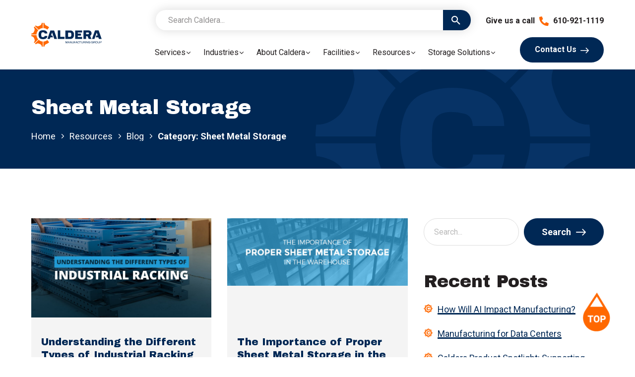

--- FILE ---
content_type: text/html; charset=UTF-8
request_url: https://calderamfg.com/resources/blog/category/sheet-metal-storage/
body_size: 43190
content:
<!DOCTYPE html>
<html lang="en-US">

<head>
    <meta charset="UTF-8" />
    <meta http-equiv="X-UA-Compatible" content="IE=edge" />
    <meta name="viewport" content="width=device-width, initial-scale=1" />
    
    <link rel="preconnect" href="https://fonts.googleapis.com">
    <link rel="preconnect" href="https://fonts.gstatic.com/" crossorigin />
     
     

    <meta name='robots' content='noindex, follow' />
	<style>img:is([sizes="auto" i], [sizes^="auto," i]) { contain-intrinsic-size: 3000px 1500px }</style>
	<link rel="preload" as="script" href="https://calderamfg.com/wp-content/themes/fx/assets/js/global.js?ver=1713551303" />
<!-- Google Tag Manager for WordPress by gtm4wp.com -->
<script data-cfasync="false" data-pagespeed-no-defer>
	var gtm4wp_datalayer_name = "dataLayer";
	var dataLayer = dataLayer || [];
</script>
<!-- End Google Tag Manager for WordPress by gtm4wp.com -->
	<!-- This site is optimized with the Yoast SEO plugin v25.3.1 - https://yoast.com/wordpress/plugins/seo/ -->
	<title>Sheet Metal Storage Archives - calderamfg</title>
<link data-rocket-preload as="style" href="https://fonts.googleapis.com/css2?family=Roboto:wght@400;700&#038;family=Archivo+Black&#038;display=swap" rel="preload">
<link href="https://fonts.googleapis.com/css2?family=Roboto:wght@400;700&#038;family=Archivo+Black&#038;display=swap" media="print" onload="this.media=&#039;all&#039;" rel="stylesheet">
<noscript><link rel="stylesheet" href="https://fonts.googleapis.com/css2?family=Roboto:wght@400;700&#038;family=Archivo+Black&#038;display=swap"></noscript>
	<meta property="og:locale" content="en_US" />
	<meta property="og:type" content="article" />
	<meta property="og:title" content="Sheet Metal Storage Archives - calderamfg" />
	<meta property="og:url" content="https://calderamfg.com/resources/blog/category/sheet-metal-storage/" />
	<meta property="og:site_name" content="calderamfg" />
	<meta name="twitter:card" content="summary_large_image" />
	<script type="application/ld+json" class="yoast-schema-graph">{"@context":"https://schema.org","@graph":[{"@type":"CollectionPage","@id":"https://calderamfg.com/resources/blog/category/sheet-metal-storage/","url":"https://calderamfg.com/resources/blog/category/sheet-metal-storage/","name":"Sheet Metal Storage Archives - calderamfg","isPartOf":{"@id":"https://calderamfg.com/#website"},"primaryImageOfPage":{"@id":"https://calderamfg.com/resources/blog/category/sheet-metal-storage/#primaryimage"},"image":{"@id":"https://calderamfg.com/resources/blog/category/sheet-metal-storage/#primaryimage"},"thumbnailUrl":"https://calderamfg.com/wp-content/uploads/2023/11/01-Understanding-the-Different-Types-of-Industrial-Racking-min.jpg","breadcrumb":{"@id":"https://calderamfg.com/resources/blog/category/sheet-metal-storage/#breadcrumb"},"inLanguage":"en-US"},{"@type":"ImageObject","inLanguage":"en-US","@id":"https://calderamfg.com/resources/blog/category/sheet-metal-storage/#primaryimage","url":"https://calderamfg.com/wp-content/uploads/2023/11/01-Understanding-the-Different-Types-of-Industrial-Racking-min.jpg","contentUrl":"https://calderamfg.com/wp-content/uploads/2023/11/01-Understanding-the-Different-Types-of-Industrial-Racking-min.jpg","width":960,"height":480},{"@type":"BreadcrumbList","@id":"https://calderamfg.com/resources/blog/category/sheet-metal-storage/#breadcrumb","itemListElement":[{"@type":"ListItem","position":1,"name":"Home","item":"https://calderamfg.com/"},{"@type":"ListItem","position":2,"name":"Sheet Metal Storage"}]},{"@type":"WebSite","@id":"https://calderamfg.com/#website","url":"https://calderamfg.com/","name":"calderamfg","description":"","potentialAction":[{"@type":"SearchAction","target":{"@type":"EntryPoint","urlTemplate":"https://calderamfg.com/?s={search_term_string}"},"query-input":{"@type":"PropertyValueSpecification","valueRequired":true,"valueName":"search_term_string"}}],"inLanguage":"en-US"}]}</script>
	<!-- / Yoast SEO plugin. -->


<link href='https://fonts.gstatic.com' crossorigin rel='preconnect' />
<script type="text/javascript" id="wpp-js" src="https://calderamfg.com/wp-content/plugins/wordpress-popular-posts/assets/js/wpp.min.js?ver=7.3.3" data-sampling="0" data-sampling-rate="100" data-api-url="https://calderamfg.com/wp-json/wordpress-popular-posts" data-post-id="0" data-token="f18b130ffe" data-lang="0" data-debug="0"></script>
<link rel="alternate" type="application/rss+xml" title="calderamfg &raquo; Sheet Metal Storage Category Feed" href="https://calderamfg.com/resources/blog/category/sheet-metal-storage/feed/" />
<style id="normalize-css" type="text/css">/*!
 * Bootstrap Reboot v5.0.2 (https://getbootstrap.com/)
 * Copyright 2011-2021 The Bootstrap Authors
 * Copyright 2011-2021 Twitter, Inc.
 * Licensed under MIT (https://github.com/twbs/bootstrap/blob/main/LICENSE)
 * Forked from Normalize.css, licensed MIT (https://github.com/necolas/normalize.css/blob/master/LICENSE.md)
 */
*,*::before,*::after{box-sizing:border-box}@media (prefers-reduced-motion:no-preference){:root{scroll-behavior:smooth}}body{margin:0;font-family:system-ui,-apple-system,"Segoe UI",Roboto,"Helvetica Neue",Arial,"Noto Sans","Liberation Sans",sans-serif,"Apple Color Emoji","Segoe UI Emoji","Segoe UI Symbol","Noto Color Emoji";font-size:1rem;font-weight:400;line-height:1.5;color:#212529;background-color:#fff;-webkit-text-size-adjust:100%;-webkit-tap-highlight-color:rgba(0,0,0,0)}hr{margin:1rem 0;color:inherit;background-color:currentColor;border:0;opacity:.25}hr:not([size]){height:1px}h6,h5,h4,h3,h2,h1{margin-top:0;margin-bottom:.5rem;font-weight:500;line-height:1.2}h1{font-size:calc(1.375rem + 1.5vw)}@media (min-width:1200px){h1{font-size:2.5rem}}h2{font-size:calc(1.325rem + 0.9vw)}@media (min-width:1200px){h2{font-size:2rem}}h3{font-size:calc(1.3rem + 0.6vw)}@media (min-width:1200px){h3{font-size:1.75rem}}h4{font-size:calc(1.275rem + 0.3vw)}@media (min-width:1200px){h4{font-size:1.5rem}}h5{font-size:1.25rem}h6{font-size:1rem}p{margin-top:0;margin-bottom:1rem}abbr[title],abbr[data-bs-original-title]{-webkit-text-decoration:underline dotted;text-decoration:underline dotted;cursor:help;-webkit-text-decoration-skip-ink:none;text-decoration-skip-ink:none}address{margin-bottom:1rem;font-style:normal;line-height:inherit}ol,ul{padding-left:2rem}ol,ul,dl{margin-top:0;margin-bottom:1rem}ol ol,ul ul,ol ul,ul ol{margin-bottom:0}dt{font-weight:700}dd{margin-bottom:.5rem;margin-left:0}blockquote{margin:0 0 1rem}b,strong{font-weight:bolder}small{font-size:.875em}mark{padding:.2em;background-color:#fcf8e3}sub,sup{position:relative;font-size:.75em;line-height:0;vertical-align:baseline}sub{bottom:-.25em}sup{top:-.5em}pre,code,kbd,samp{font-family:SFMono-Regular,Menlo,Monaco,Consolas,"Liberation Mono","Courier New",monospace;font-size:1em;direction:ltr;unicode-bidi:bidi-override}pre{display:block;margin-top:0;margin-bottom:1rem;overflow:auto;font-size:.875em}pre code{font-size:inherit;color:inherit;word-break:normal}code{font-size:.875em;color:#d63384;word-wrap:break-word}a>code{color:inherit}kbd{padding:.2rem .4rem;font-size:.875em;color:#fff;background-color:#212529;border-radius:.2rem}kbd kbd{padding:0;font-size:1em;font-weight:700}figure{margin:0 0 1rem}img,svg{vertical-align:middle}table{caption-side:bottom;border-collapse:collapse}caption{padding-top:.5rem;padding-bottom:.5rem;color:#6c757d;text-align:left}th{text-align:inherit;text-align:-webkit-match-parent}thead,tbody,tfoot,tr,td,th{border-color:inherit;border-style:solid;border-width:0}label{display:inline-block}button{border-radius:0}button:focus:not(:focus-visible){outline:0}input,button,select,optgroup,textarea{margin:0;font-family:inherit;font-size:inherit;line-height:inherit}button,select{text-transform:none}[role=button]{cursor:pointer}select{word-wrap:normal}select:disabled{opacity:1}[list]::-webkit-calendar-picker-indicator{display:none}button,[type=button],[type=reset],[type=submit]{-webkit-appearance:button}button:not(:disabled),[type=button]:not(:disabled),[type=reset]:not(:disabled),[type=submit]:not(:disabled){cursor:pointer}::-moz-focus-inner{padding:0;border-style:none}textarea{resize:vertical}fieldset{min-width:0;padding:0;margin:0;border:0}legend{float:left;width:100%;padding:0;margin-bottom:.5rem;font-size:calc(1.275rem + 0.3vw);line-height:inherit}@media (min-width:1200px){legend{font-size:1.5rem}}legend+*{clear:left}::-webkit-datetime-edit-fields-wrapper,::-webkit-datetime-edit-text,::-webkit-datetime-edit-minute,::-webkit-datetime-edit-hour-field,::-webkit-datetime-edit-day-field,::-webkit-datetime-edit-month-field,::-webkit-datetime-edit-year-field{padding:0}::-webkit-inner-spin-button{height:auto}[type=search]{outline-offset:-2px;-webkit-appearance:textfield}::-webkit-search-decoration{-webkit-appearance:none}::-webkit-color-swatch-wrapper{padding:0}::file-selector-button{font:inherit}::-webkit-file-upload-button{font:inherit;-webkit-appearance:button}output{display:inline-block}iframe{border:0}summary{display:list-item;cursor:pointer}progress{vertical-align:baseline}[hidden]{display:none!important}</style><style id="fx-ubermenu-css" type="text/css">.ubermenu,.ubermenu .ubermenu-column,.ubermenu .ubermenu-divider,.ubermenu .ubermenu-icon,.ubermenu .ubermenu-image,.ubermenu .ubermenu-item,.ubermenu .ubermenu-nav,.ubermenu .ubermenu-retractor,.ubermenu .ubermenu-row,.ubermenu .ubermenu-search,.ubermenu .ubermenu-search-input,.ubermenu .ubermenu-search-submit,.ubermenu .ubermenu-submenu,.ubermenu .ubermenu-submenu-footer,.ubermenu .ubermenu-tabs,.ubermenu .ubermenu-tabs-panels,.ubermenu .ubermenu-target,.ubermenu-responsive-toggle{margin:0;padding:0;left:auto;right:auto;top:auto;bottom:auto;text-indent:0;clip:auto;position:static;background:0 0;text-transform:none;overflow:visible;z-index:10;-webkit-box-shadow:none;-moz-box-shadow:none;-o-box-shadow:none;box-shadow:none;-webkit-box-sizing:border-box;-moz-box-sizing:border-box;-ms-box-sizing:border-box;-o-box-sizing:border-box;box-sizing:border-box;vertical-align:top;line-height:1.3em;border:none;border-radius:0;pointer-events:auto}.ubermenu,.ubermenu .ubermenu-column,.ubermenu .ubermenu-divider,.ubermenu .ubermenu-item,.ubermenu .ubermenu-nav,.ubermenu .ubermenu-retractor,.ubermenu .ubermenu-row,.ubermenu .ubermenu-search,.ubermenu .ubermenu-search-input,.ubermenu .ubermenu-search-submit,.ubermenu .ubermenu-submenu,.ubermenu .ubermenu-submenu-footer,.ubermenu .ubermenu-tabs,.ubermenu .ubermenu-tabs-panels,.ubermenu .ubermenu-target,.ubermenu-responsive-toggle{height:auto;width:auto;max-height:none;min-height:0}.ubermenu .ubermenu-image,.ubermenu .ubermenu-submenu-drop{-webkit-backface-visibility:hidden;-moz-backface-visibility:hidden;backface-visibility:hidden;-moz-transform:translateZ(0);-webkit-transform:translateZ(0)}.ubermenu{display:block;background:#fff;line-height:1.3em;text-align:left}.ubermenu-bound{position:relative}.ubermenu-bound-inner .ubermenu-nav{position:relative}.ubermenu,.ubermenu-nav{overflow:visible!important;z-index:100}.ubermenu-nav{text-align:inherit}.ubermenu-nav,.ubermenu-row,.ubermenu-submenu{display:block;margin:0;padding:0;list-style:none}.ubermenu a.ubermenu-target,.ubermenu-trigger-click .ubermenu-has-submenu-drop>.ubermenu-target{cursor:pointer}.ubermenu span.ubermenu-target{cursor:default}.ubermenu-accessible .ubermenu-target{outline:0}.ubermenu-accessible input:not(:hover):focus,.ubermenu-accessible:not(:hover) .ubermenu-target:focus{outline:1px solid #2cc4ff;box-shadow:0 0 5px #2cc4ff!important;z-index:50;transition:outline .1s linear}.ubermenu-responsive-toggle,.ubermenu-sticky-toggle-wrapper{display:none;text-decoration:none;cursor:pointer;max-width:100%}.ubermenu-responsive-toggle:hover{text-decoration:none}.ubermenu-responsive-toggle .fab,.ubermenu-responsive-toggle .far,.ubermenu-responsive-toggle .fas,.ubermenu-responsive-toggle .svg-inline--fa,.ubermenu-responsive-toggle .ubermenu-icon-essential{width:1.3em;text-align:center;margin-right:.6em}.ubermenu-responsive-toggle-icon-only .fab,.ubermenu-responsive-toggle-icon-only .far,.ubermenu-responsive-toggle-icon-only .fas,.ubermenu-responsive-toggle-icon-only .svg-inline--fa,.ubermenu-responsive-toggle-icon-only .ubermenu-icon-essential{margin-right:0}.ubermenu-responsive-toggle .ubermenu-icon-essential{font-size:1.3em;vertical-align:text-bottom}.ubermenu-responsive-toggle-align-left{float:left}.ubermenu-responsive-toggle-align-right{float:right}.ubermenu-responsive-toggle-content-align-left{text-align:left}.ubermenu-responsive-toggle-content-align-center{text-align:center}.ubermenu-responsive-toggle-content-align-right{text-align:right}button.ubermenu-responsive-toggle-align-full{width:100%}.ubermenu-responsive-toggle.ubermenu-responsive-toggle-close-icon-times.ubermenu-responsive-toggle-open .fas:before{content:'\f00d'}.ubermenu-responsive-toggle.ubermenu-responsive-toggle-close-icon-times .ubermenu-icon-essential-times,.ubermenu-responsive-toggle.ubermenu-responsive-toggle-close-icon-times.ubermenu-responsive-toggle-open .ubermenu-icon-essential-bars{display:none}.ubermenu-responsive-toggle.ubermenu-responsive-toggle-close-icon-times .ubermenu-icon-essential-bars,.ubermenu-responsive-toggle.ubermenu-responsive-toggle-close-icon-times.ubermenu-responsive-toggle-open .ubermenu-icon-essential-times{display:flex}.ubermenu-responsive-toggle-fixed{position:fixed;top:0;right:0;z-index:99}.ubermenu .ubermenu-mobile-footer,.ubermenu .ubermenu-mobile-header{display:none}.ubermenu-bar-align-full{clear:both}.ubermenu-bar-align-left{float:left}.ubermenu-bar-align-right{float:right}.ubermenu-bar-align-center{float:none;margin:0 auto}.ubermenu-bar-inner-center .ubermenu-nav{margin:0 auto}.ubermenu-items-align-center{text-align:center}.ubermenu-items-align-right{text-align:right}.ubermenu .ubermenu-item{text-align:left;display:inline-block;vertical-align:top}.ubermenu-horizontal.ubermenu-items-align-flex .ubermenu-nav{display:flex}.ubermenu-horizontal.ubermenu-items-align-flex .ubermenu-nav .ubermenu-item-level-0{flex-grow:1;text-align:center}.ubermenu .ubermenu-item-level-0{vertical-align:bottom;-moz-backface-visibility:visible;backface-visibility:visible}.ubermenu-items-align-top .ubermenu-item-level-0{vertical-align:top}.ubermenu .ubermenu-item.ubermenu-item-level-0{float:none}.ubermenu-items-align-left.ubermenu-horizontal .ubermenu-item.ubermenu-item-level-0{float:left}.ubermenu.ubermenu-horizontal .ubermenu-item.ubermenu-align-left{float:left}.ubermenu.ubermenu-horizontal .ubermenu-item.ubermenu-align-right{float:right}body:not(.rtl) .ubermenu.ubermenu-horizontal .ubermenu-item-level-0:first-child>.ubermenu-target{border-left:none}.ubermenu .ubermenu-colgroup .ubermenu-column,.ubermenu .ubermenu-custom-content-padded,.ubermenu .ubermenu-nonlink,.ubermenu .ubermenu-retractor,.ubermenu .ubermenu-submenu-padded,.ubermenu .ubermenu-submenu-type-stack>.ubermenu-item-normal>.ubermenu-target,.ubermenu .ubermenu-target,.ubermenu .ubermenu-widget,.ubermenu-responsive-toggle{padding:15px 20px}.ubermenu .ubermenu-target-nowrap>.ubermenu-target-title{white-space:nowrap}.ubermenu-horizontal .ubermenu-item.ubermenu-item-mini>.ubermenu-target{padding-left:5px;padding-right:5px}.ubermenu .ubermenu-item-level-0.ubermenu-has-submenu-stack{position:relative}.ubermenu .ubermenu-item-level-0>.ubermenu-submenu-type-stack{padding-top:0}.ubermenu .ubermenu-item-level-0>.ubermenu-submenu-type-stack>.ubermenu-item{clear:both;width:100%}.ubermenu .ubermenu-submenu .ubermenu-submenu-type-stack{width:auto}.ubermenu .ubermenu-active .ubermenu-submenu .ubermenu-submenu-type-stack{visibility:visible;opacity:1;display:block}.ubermenu .ubermenu-autocolumn,.ubermenu .ubermenu-submenu-type-stack{padding-top:10px;padding-bottom:10px}.ubermenu .ubermenu-item-type-column>.ubermenu-submenu-type-stack{padding-top:0}.ubermenu .ubermenu-item-type-column>.ubermenu-submenu-type-stack>.ubermenu-item-normal:first-child{margin-top:10px}.ubermenu .ubermenu-submenu-type-stack>.ubermenu-item-normal>.ubermenu-target{padding-top:5px;padding-bottom:5px}.ubermenu .ubermenu-target{display:block;text-decoration:none;position:relative}.ubermenu .ubermenu-target-with-image{overflow:hidden}.ubermenu .ubermenu-submenu .ubermenu-target{backface-visibility:hidden}.ubermenu-sub-indicators .ubermenu-has-submenu-drop>.ubermenu-target>.ubermenu-sub-indicator{position:absolute;right:10px;top:50%;margin-top:-6px}.ubermenu-sub-indicators .ubermenu-has-submenu-drop>.ubermenu-target>.ubermenu-sub-indicator>.ubermenu-icon-essential{display:flex;font-size:9px;margin-top:1px}.ubermenu-sub-indicators .ubermenu-has-submenu-drop>.ubermenu-target{padding-right:25px}.ubermenu-sub-indicators .ubermenu-item-has-children>.ubermenu-target.ubermenu-noindicator{padding-right:20px}.ubermenu-sub-indicators .ubermenu-item-mini.ubermenu-item-has-children>.ubermenu-target.ubermenu-noindicator{padding-right:5px}.ubermenu-sub-indicators .ubermenu-has-submenu-drop>.ubermenu-noindicator>.ubermenu-sub-indicator{display:none}.ubermenu-sub-indicators.ubermenu-sub-indicators-align-text .ubermenu-has-submenu-drop>.ubermenu-target>.ubermenu-sub-indicator{right:auto;margin-left:.6em}.ubermenu.ubermenu-sub-indicators.ubermenu-sub-indicators-align-text.ubermenu-items-vstretch .ubermenu-item.ubermenu-item-level-0.ubermenu-has-submenu-drop>.ubermenu-target{flex-wrap:nowrap}.ubermenu.ubermenu-sub-indicators.ubermenu-sub-indicators-align-text.ubermenu-items-vstretch .ubermenu-item.ubermenu-item-level-0.ubermenu-has-submenu-drop>.ubermenu-target>.ubermenu-sub-indicator{position:relative;top:auto;margin-top:0}.ubermenu-sub-indicators .ubermenu-submenu-type-flyout>.ubermenu-has-submenu-drop>.ubermenu-target>.ubermenu-sub-indicator,.ubermenu-sub-indicators .ubermenu-submenu-type-stack>.ubermenu-has-submenu-drop.ubermenu-has-submenu-flyout>.ubermenu-target>.ubermenu-sub-indicator{transform:rotate(-90deg)}.ubermenu-sub-indicators .ubermenu-submenu .ubermenu-has-submenu-flyout.ubermenu-submenu-reverse>.ubermenu-target>.ubermenu-sub-indicator{right:auto;left:10px;transform:rotate(90deg)}.ubermenu.ubermenu-submenu-indicator-closes .ubermenu-sub-indicator-close{position:absolute;right:0;top:0;width:28px;text-align:center;vertical-align:bottom;display:none;height:100%}.ubermenu.ubermenu-submenu-indicator-closes .ubermenu-sub-indicator-close>[class^=fa]{display:inline-block;position:absolute;top:50%;margin-top:-.4em;left:0;width:100%}.ubermenu.ubermenu-submenu-indicator-closes .ubermenu-sub-indicator-close>.svg-inline--fa{position:absolute;top:50%;bottom:50%;transform:translate(-50%,-50%)}.ubermenu .ubermenu-target-text{display:inline-block;vertical-align:baseline;font-family:inherit;font-weight:inherit;color:inherit}.ubermenu .ubermenu-target-description{font-size:80%;font-weight:400;clear:both;display:block}.ubermenu .ubermenu-target-with-image>.ubermenu-target-text{display:block;clear:none}.ubermenu .ubermenu-item.ubermenu-disable-padding>.ubermenu-target{padding:0}.ubermenu.ubermenu-sub-indicators .ubermenu-item.ubermenu-disable-padding.ubermenu-has-submenu-drop>.ubermenu-target{padding-right:30px}.ubermenu .ubermenu-image{display:block;max-width:100%;transition:opacity 1s ease;opacity:1}.ubermenu .ubermenu-image:not(.ubermenu-image-lazyload){height:auto}.ubermenu .ubermenu-image-lazyload{opacity:0}.ubermenu .ubermenu-item-layout-image_left>.ubermenu-target-text{padding-left:50px}.ubermenu .ubermenu-item-layout-image_left>.ubermenu-image{float:left}.ubermenu .ubermenu-item-layout-image_right>.ubermenu-target-text{padding-right:50px}.ubermenu .ubermenu-item-layout-image_right>.ubermenu-image{float:right}.ubermenu .ubermenu-item-layout-image_above>.ubermenu-image{margin-bottom:10px}.ubermenu .ubermenu-item-layout-image_below>.ubermenu-image{margin-top:10px}.ubermenu .ubermenu-icon{width:1.3em;text-align:center;line-height:1em;vertical-align:baseline}.ubermenu .ubermenu-icon.svg-inline--fa{vertical-align:-.125em}.ubermenu .ubermenu-item-notext>.ubermenu-icon{line-height:1.3em}.ubermenu .ubermenu-icon-essential,.ubermenu-icon-essential{width:1em;height:1em;display:inline-flex;align-items:center}.ubermenu .ubermenu-icon-essential svg,.ubermenu-icon-essential svg{width:100%;height:100%;fill:currentColor}.ubermenu .ubermenu-item-layout-icon_bottom>.ubermenu-icon,.ubermenu .ubermenu-item-layout-icon_top>.ubermenu-icon{line-height:1.3em;vertical-align:baseline}.ubermenu.ubermenu-sub-indicators .ubermenu-has-submenu-drop:not(.ubermenu-tab)>.ubermenu-target.ubermenu-item-layout-icon_bottom>.ubermenu-sub-indicator,.ubermenu.ubermenu-sub-indicators .ubermenu-has-submenu-drop:not(.ubermenu-tab)>.ubermenu-target.ubermenu-item-layout-icon_top>.ubermenu-sub-indicator{left:50%;right:auto;margin-left:-4px;bottom:7px;top:auto}.ubermenu .ubermenu-item-layout-icon_top>.ubermenu-icon{margin-bottom:5px}.ubermenu .ubermenu-item-layout-icon_bottom>.ubermenu-icon{margin-top:5px}.ubermenu .ubermenu-item-layout-icon_top.ubermenu-item-notext>.ubermenu-icon{margin:0}.ubermenu .ubermenu-item-layout-icon_left>.ubermenu-target-title{margin-left:.6em;display:inline-block}.ubermenu.ubermenu-icons-inline .ubermenu-item-layout-icon_left>.ubermenu-icon,.ubermenu.ubermenu-icons-inline .ubermenu-item-layout-icon_left>.ubermenu-target-title{display:inline;white-space:normal}.ubermenu .ubermenu-content-align-left{text-align:left}.ubermenu .ubermenu-content-align-left>.ubermenu-image{display:inline-block}.ubermenu .ubermenu-content-align-center{text-align:center}.ubermenu .ubermenu-content-align-center>.ubermenu-image{float:none;margin-left:auto;margin-right:auto}.ubermenu .ubermenu-content-align-right{text-align:right}.ubermenu .ubermenu-content-align-right>.ubermenu-image{display:inline-block}.ubermenu .ubermenu-column,.ubermenu .ubermenu-row{max-width:100%}.ubermenu .ubermenu-item .ubermenu-submenu-drop{position:absolute;z-index:500;top:-10000px;height:0;max-height:0;visibility:hidden;overflow:hidden}.ubermenu .ubermenu-item:not(.ubermenu-active) .ubermenu-submenu-drop{min-height:0!important}.ubermenu .ubermenu-item .ubermenu-submenu-padded{-webkit-box-sizing:border-box;-moz-box-sizing:border-box;-o-box-sizing:border-box;box-sizing:border-box}.ubermenu .ubermenu-item.ubermenu-active>.ubermenu-submenu-drop,.ubermenu-nojs .ubermenu-item:hover>.ubermenu-submenu-drop{display:block;visibility:visible;opacity:1;height:auto;max-height:none}.ubermenu .ubermenu-item.ubermenu-active>.ubermenu-submenu-type-flyout,.ubermenu-nojs .ubermenu-item:hover>.ubermenu-submenu-type-flyout{overflow:visible}.ubermenu .ubermenu-item.ubermenu-in-transition>.ubermenu-submenu-type-flyout{overflow:hidden}.ubermenu .ubermenu-item .ubermenu-submenu-drop{box-shadow:0 0 20px rgba(0,0,0,.15)}.ubermenu .ubermenu-item-level-0>.ubermenu-submenu-drop{clip:rect(0,5000px,5000px,-5000px)}.ubermenu-bound .ubermenu-submenu-type-mega{min-width:50%}.ubermenu .ubermenu-grid-row,.ubermenu .ubermenu-submenu-grid{padding-right:20px}.ubermenu .ubermenu-submenu-type-mega .ubermenu-grid-row>.ubermenu-item>.ubermenu-target,.ubermenu .ubermenu-submenu-type-mega.ubermenu-submenu-grid>.ubermenu-item>.ubermenu-target,.ubermenu .ubermenu-submenu-type-tab-content-panel .ubermenu-submenu-grid>.ubermenu-item>.ubermenu-target,.ubermenu .ubermenu-submenu-type-tab-content-panel.ubermenu-submenu-grid>.ubermenu-item>.ubermenu-target{padding-right:0}.ubermenu .ubermenu-item.ubermenu-active>.ubermenu-target,.ubermenu-nojs .ubermenu-item:hover>.ubermenu-target{position:relative}.ubermenu .ubermenu-item.ubermenu-active .ubermenu-submenu-drop,.ubermenu-nojs .ubermenu-item:hover .ubermenu-submenu-drop{z-index:20}.ubermenu .ubermenu-submenu-drop.ubermenu-submenu-align-left_edge_item{left:auto}.ubermenu .ubermenu-submenu-drop.ubermenu-submenu-align-right_edge_item{right:auto}.ubermenu .ubermenu-submenu-drop.ubermenu-submenu-align-full_width,.ubermenu .ubermenu-submenu-drop.ubermenu-submenu-align-left_edge_bar{left:0}.ubermenu .ubermenu-submenu-drop.ubermenu-submenu-align-right_edge_bar{right:0}.rtl .ubermenu .ubermenu-submenu-rtl *,.ubermenu .ubermenu-submenu-rtl{direction:rtl}.ubermenu .ubermenu-submenu-rtl>*{direction:ltr}.ubermenu .ubermenu-submenu-drop.ubermenu-submenu-align-full_width{width:100%}.ubermenu .ubermenu-retractor{display:block;clear:both;text-align:center;cursor:pointer}.ubermenu .ubermenu-retractor:hover{background:rgba(0,0,0,.1)}.ubermenu .ubermenu-retractor-desktop{position:absolute;right:0;top:0;padding:7px 10px;z-index:100}.ubermenu .ubermenu-submenu-type-stack>.ubermenu-item{display:block}.ubermenu .ubermenu-submenu-type-stack>.ubermenu-item.ubermenu-column-auto{width:100%;display:block;float:none;min-width:0}.ubermenu .ubermenu-item-header>.ubermenu-submenu-type-stack>.ubermenu-autocolumn,.ubermenu .ubermenu-item-header>.ubermenu-submenu-type-stack>.ubermenu-autocolumn>.ubermenu-submenu-type-stack>.ubermenu-item-normal:first-child{padding-top:0;margin-top:0}.ubermenu .ubermenu-autocolumn+.ubermenu-item-view-all{clear:both}.ubermenu .ubermenu-submenu-type-stack.ubermenu-submenu-indent{padding-left:1.6em;padding-top:.4em}.ubermenu .ubermenu-submenu-footer{position:absolute;bottom:0;right:0;padding:10px 20px;color:inherit;font-size:inherit;list-style:none}.ubermenu .ubermenu-submenu-footer a{text-decoration:none;font-weight:700;font-size:inherit}.wp-block-ubermenu-ubermenu-block>div{margin:0}.ubermenu .ubermenu-item.ubermenu-active.ubermenu-in-transition>.ubermenu-submenu-drop,.ubermenu .ubermenu-item.ubermenu-in-transition>.ubermenu-submenu-drop{overflow:hidden!important;height:auto}.ubermenu .ubermenu-item .ubermenu-submenu-drop{-webkit-transition-duration:.3s;-ms-transition-duration:.3s;transition-duration:.3s;-webkit-transition-timing-function:ease-in;-ms-transition-timing-function:ease-in;transition-timing-function:ease-in}.ubermenu-transition-none .ubermenu-item .ubermenu-submenu-drop{-webkit-transition:none;-ms-transition:none;transition:none;top:auto}.ubermenu-nojs.ubermenu-transition-none .ubermenu-item:hover>.ubermenu-submenu-drop,.ubermenu-transition-none .ubermenu-item.ubermenu-active>.ubermenu-submenu-drop{max-height:none;height:auto;overflow-y:visible}.ubermenu-transition-slide .ubermenu-item .ubermenu-submenu-drop{-webkit-transition-property:max-height,visibility;-ms-transition-property:max-height,visibility;transition-property:max-height,visibility;max-height:0;top:auto}.ubermenu-nojs.ubermenu-transition-slide .ubermenu-item:hover>.ubermenu-submenu-drop,.ubermenu-transition-slide .ubermenu-item.ubermenu-active>.ubermenu-submenu-drop{max-height:1000px}.ubermenu-transition-fade .ubermenu-item .ubermenu-submenu-drop{opacity:0;-webkit-transition-property:opacity,visibility;-ms-transition-property:opacity,visibility;transition-property:opacity,visibility;top:auto;margin-top:1px}.ubermenu-nojs.ubermenu-transition-fade .ubermenu-item:hover>.ubermenu-submenu-drop,.ubermenu-transition-fade .ubermenu-item.ubermenu-active>.ubermenu-submenu-drop{opacity:1;top:auto}.ubermenu-transition-shift .ubermenu-item .ubermenu-submenu-drop{margin-top:20px;top:auto;opacity:0;-webkit-transition-property:margin-top,opacity,visibility;-ms-transition-property:margin-top,opacity,visibility;transition-property:margin-top,opacity,visibility}.ubermenu-nojs.ubermenu-transition-shift .ubermenu-item:hover>.ubermenu-submenu-drop,.ubermenu-transition-shift .ubermenu-item.ubermenu-active>.ubermenu-submenu-drop{margin-top:0;opacity:1}.ubermenu.ubermenu-transition-slide .ubermenu-active>.ubermenu-submenu.ubermenu-submenu-type-mega,.ubermenu:not(.ubermenu-transition-slide) .ubermenu-submenu.ubermenu-submenu-type-mega{max-height:600px;overflow-y:auto;-webkit-overflow-scrolling:touch}.ubermenu.ubermenu-disable-submenu-scroll .ubermenu-item>.ubermenu-submenu.ubermenu-submenu-type-mega{overflow:hidden}.ubermenu.ubermenu-disable-submenu-scroll .ubermenu-active>.ubermenu-submenu.ubermenu-submenu-type-mega{max-height:none}.ubermenu .ubermenu-submenu-type-flyout>.ubermenu-item{display:block;float:none;position:relative;min-width:150px;clear:both}.ubermenu .ubermenu-submenu .ubermenu-submenu-type-flyout{min-width:100%}.ubermenu:not(.ubermenu-transition-slide) .ubermenu-submenu.ubermenu-submenu-type-flyout{max-height:99999px}.ubermenu .ubermenu-submenu-type-flyout>.ubermenu-item.ubermenu-active{z-index:50}.ubermenu .ubermenu-submenu .ubermenu-submenu-type-flyout{margin-top:-1px;top:0;left:100%;min-width:0;clip:rect(-10px,5000px,5000px,0)}.ubermenu-nojs.ubermenu-transition-shift .ubermenu-submenu .ubermenu-item:hover>.ubermenu-submenu-drop.ubermenu-submenu-type-flyout,.ubermenu-transition-shift .ubermenu-submenu .ubermenu-item.ubermenu-active>.ubermenu-submenu-drop.ubermenu-submenu-type-flyout{margin-top:-1px}.ubermenu .ubermenu-submenu .ubermenu-submenu-type-flyout.ubermenu-submenu-align-right_edge_item{left:auto;right:100%;clip:rect(-10px,5000px,5000px,-5000px)}.ubermenu .ubermenu-submenu .ubermenu-item.ubermenu-active>.ubermenu-submenu-type-flyout{top:0}.ubermenu .ubermenu-submenu-type-flyout>.ubermenu-item.ubermenu-has-submenu-mega{position:static}.ubermenu .ubermenu-submenu.ubermenu-submenu-type-flyout>.ubermenu-item>.ubermenu-submenu.ubermenu-submenu-type-mega{left:100%;top:0;min-height:100%;-webkit-box-sizing:content-box;-moz-box-sizing:content-box;-ms-box-sizing:content-box;box-sizing:content-box;clip:rect(-10px,5000px,5000px,-5000px)}.ubermenu .ubermenu-submenu.ubermenu-submenu-type-flyout>.ubermenu-item.ubermenu-submenu-flyout-mega-left>.ubermenu-target>.ubermenu-sub-indicator{right:auto;left:10px;transform:rotate(90deg)}.ubermenu .ubermenu-submenu.ubermenu-submenu-type-flyout>.ubermenu-item.ubermenu-submenu-flyout-mega-left>.ubermenu-submenu.ubermenu-submenu-type-mega.ubermenu-submenu-align-left_edge_item{right:100%;left:auto}.ubermenu.ubermenu-horizontal .ubermenu-item-level-1:first-child>.ubermenu-submenu-type-flyout,.ubermenu.ubermenu-horizontal .ubermenu-item-level-1:first-child>.ubermenu-submenu-type-flyout>.ubermenu-item:first-child>.ubermenu-submenu-type-flyout,.ubermenu.ubermenu-horizontal .ubermenu-submenu-type-flyout .ubermenu-submenu-type-mega{border-top:none}.ubermenu .ubermenu-item .ubermenu-submenu-type-mega .ubermenu-submenu-drop{margin-top:0;clip:rect(0,5000px,5000px,-5000px)}.ubermenu .ubermenu-item .ubermenu-submenu-type-mega .ubermenu-item.ubermenu-has-submenu-flyout{position:relative}.ubermenu .ubermenu-item .ubermenu-submenu-type-mega>.ubermenu-item.ubermenu-has-submenu-flyout>.ubermenu-submenu-drop{top:auto;left:auto;box-shadow:none}.ubermenu .ubermenu-submenu-type-mega .ubermenu-item.ubermenu-has-submenu-flyout.ubermenu-active{z-index:100}.ubermenu .ubermenu-row{margin-bottom:10px;clear:both}.ubermenu .ubermenu-row:after{content:"";display:table;clear:both}.ubermenu .ubermenu-clear-row{clear:both}.ubermenu .ubermenu-submenu .ubermenu-column{display:block;float:left;width:auto}.ubermenu .ubermenu-submenu .ubermenu-row.ubermenu-row-content-align-left,.ubermenu .ubermenu-submenu-type-mega.ubermenu-submenu-content-align-left,.ubermenu .ubermenu-submenu-type-tab-content-panel.ubermenu-submenu-content-align-left{text-align:left}.ubermenu .ubermenu-submenu .ubermenu-row.ubermenu-row-content-align-right,.ubermenu .ubermenu-submenu-type-mega.ubermenu-submenu-content-align-right,.ubermenu .ubermenu-submenu-type-tab-content-panel.ubermenu-submenu-content-align-right{text-align:right}.ubermenu .ubermenu-submenu .ubermenu-row.ubermenu-row-content-align-center,.ubermenu .ubermenu-submenu-type-mega.ubermenu-submenu-content-align-center,.ubermenu .ubermenu-submenu-type-tab-content-panel.ubermenu-submenu-content-align-center{text-align:center}.ubermenu .ubermenu-submenu-type-mega.ubermenu-submenu-content-align-center>.ubermenu-column,.ubermenu .ubermenu-submenu-type-mega.ubermenu-submenu-content-align-center>.ubermenu-row>.ubermenu-column,.ubermenu .ubermenu-submenu-type-mega.ubermenu-submenu-content-align-left>.ubermenu-column,.ubermenu .ubermenu-submenu-type-mega.ubermenu-submenu-content-align-left>.ubermenu-row>.ubermenu-column,.ubermenu .ubermenu-submenu-type-mega.ubermenu-submenu-content-align-right>.ubermenu-column,.ubermenu .ubermenu-submenu-type-mega.ubermenu-submenu-content-align-right>.ubermenu-row>.ubermenu-column,.ubermenu .ubermenu-submenu-type-tab-content-panel.ubermenu-submenu-content-align-center>.ubermenu-column,.ubermenu .ubermenu-submenu-type-tab-content-panel.ubermenu-submenu-content-align-center>.ubermenu-row>.ubermenu-column,.ubermenu .ubermenu-submenu-type-tab-content-panel.ubermenu-submenu-content-align-left>.ubermenu-column,.ubermenu .ubermenu-submenu-type-tab-content-panel.ubermenu-submenu-content-align-left>.ubermenu-row>.ubermenu-column,.ubermenu .ubermenu-submenu-type-tab-content-panel.ubermenu-submenu-content-align-right>.ubermenu-column,.ubermenu .ubermenu-submenu-type-tab-content-panel.ubermenu-submenu-content-align-right>.ubermenu-row>.ubermenu-column{display:inline-block;float:none}.ubermenu .ubermenu-submenu .ubermenu-column-auto{min-width:100px;width:auto}.ubermenu .ubermenu-nav .ubermenu-column-full{width:100%}.ubermenu .ubermenu-nav .ubermenu-column-1-2{width:50%}.ubermenu .ubermenu-nav .ubermenu-column-1-3{width:33.33%}.ubermenu .ubermenu-nav .ubermenu-column-2-3{width:66.66%}.ubermenu .ubermenu-nav .ubermenu-column-1-4{width:25%}.ubermenu .ubermenu-nav .ubermenu-column-3-4{width:75%}.ubermenu .ubermenu-nav .ubermenu-column-1-5{width:20%}.ubermenu .ubermenu-nav .ubermenu-column-2-5{width:40%}.ubermenu .ubermenu-nav .ubermenu-column-3-5{width:60%}.ubermenu .ubermenu-nav .ubermenu-column-4-5{width:80%}.ubermenu .ubermenu-nav .ubermenu-column-1-6{width:16.66%}.ubermenu .ubermenu-nav .ubermenu-column-5-6{width:83.33%}.ubermenu .ubermenu-nav .ubermenu-column-1-7{width:14.28%}.ubermenu .ubermenu-nav .ubermenu-column-2-7{width:28.57%}.ubermenu .ubermenu-nav .ubermenu-column-3-7{width:42.85%}.ubermenu .ubermenu-nav .ubermenu-column-4-7{width:57.14%}.ubermenu .ubermenu-nav .ubermenu-column-5-7{width:71.42%}.ubermenu .ubermenu-nav .ubermenu-column-6-7{width:85.71%}.ubermenu .ubermenu-nav .ubermenu-column-1-8{width:12.5%}.ubermenu .ubermenu-nav .ubermenu-column-3-8{width:37.5%}.ubermenu .ubermenu-nav .ubermenu-column-5-8{width:62.5%}.ubermenu .ubermenu-nav .ubermenu-column-7-8{width:87.5%}.ubermenu .ubermenu-nav .ubermenu-column-1-9{width:11.11%}.ubermenu .ubermenu-nav .ubermenu-column-2-9{width:22.22%}.ubermenu .ubermenu-nav .ubermenu-column-4-9{width:44.44%}.ubermenu .ubermenu-nav .ubermenu-column-5-9{width:55.55%}.ubermenu .ubermenu-nav .ubermenu-column-7-9{width:77.77%}.ubermenu .ubermenu-nav .ubermenu-column-8-9{width:88.88%}.ubermenu .ubermenu-nav .ubermenu-column-1-10{width:10%}.ubermenu .ubermenu-nav .ubermenu-column-3-10{width:30%}.ubermenu .ubermenu-nav .ubermenu-column-7-10{width:70%}.ubermenu .ubermenu-nav .ubermenu-column-9-10{width:90%}.ubermenu .ubermenu-nav .ubermenu-column-1-11{width:9.09%}.ubermenu .ubermenu-nav .ubermenu-column-2-11{width:18.18%}.ubermenu .ubermenu-nav .ubermenu-column-3-11{width:27.27%}.ubermenu .ubermenu-nav .ubermenu-column-4-11{width:36.36%}.ubermenu .ubermenu-nav .ubermenu-column-5-11{width:45.45%}.ubermenu .ubermenu-nav .ubermenu-column-6-11{width:54.54%}.ubermenu .ubermenu-nav .ubermenu-column-7-11{width:63.63%}.ubermenu .ubermenu-nav .ubermenu-column-8-11{width:72.72%}.ubermenu .ubermenu-nav .ubermenu-column-9-11{width:81.81%}.ubermenu .ubermenu-nav .ubermenu-column-10-11{width:90.9%}.ubermenu .ubermenu-nav .ubermenu-column-1-12{width:8.33%}.ubermenu .ubermenu-nav .ubermenu-column-5-12{width:41.66%}.ubermenu .ubermenu-nav .ubermenu-column-7-12{width:58.33%}.ubermenu .ubermenu-nav .ubermenu-column-11-12{width:91.66%}.ubermenu .ubermenu-autoclear>.ubermenu-column-1-10:nth-child(10n+1),.ubermenu .ubermenu-autoclear>.ubermenu-column-1-11:nth-child(11n+1),.ubermenu .ubermenu-autoclear>.ubermenu-column-1-12:nth-child(12n+1),.ubermenu .ubermenu-autoclear>.ubermenu-column-1-2:nth-child(2n+1),.ubermenu .ubermenu-autoclear>.ubermenu-column-1-3:nth-child(3n+1),.ubermenu .ubermenu-autoclear>.ubermenu-column-1-4:nth-child(4n+1),.ubermenu .ubermenu-autoclear>.ubermenu-column-1-5:nth-child(5n+1),.ubermenu .ubermenu-autoclear>.ubermenu-column-1-6:nth-child(6n+1),.ubermenu .ubermenu-autoclear>.ubermenu-column-1-7:nth-child(7n+1),.ubermenu .ubermenu-autoclear>.ubermenu-column-1-8:nth-child(8n+1),.ubermenu .ubermenu-autoclear>.ubermenu-column-1-9:nth-child(9n+1),.ubermenu .ubermenu-autoclear>.ubermenu-column-full{clear:both}.ubermenu .ubermenu-autoclear.ubermenu-submenu-retractor-top>.ubermenu-column{clear:none}.ubermenu .ubermenu-autoclear.ubermenu-submenu-retractor-top>.ubermenu-column-1-10:nth-child(10n+2),.ubermenu .ubermenu-autoclear.ubermenu-submenu-retractor-top>.ubermenu-column-1-11:nth-child(11n+2),.ubermenu .ubermenu-autoclear.ubermenu-submenu-retractor-top>.ubermenu-column-1-12:nth-child(12n+2),.ubermenu .ubermenu-autoclear.ubermenu-submenu-retractor-top>.ubermenu-column-1-2:nth-child(2n+2),.ubermenu .ubermenu-autoclear.ubermenu-submenu-retractor-top>.ubermenu-column-1-3:nth-child(3n+2),.ubermenu .ubermenu-autoclear.ubermenu-submenu-retractor-top>.ubermenu-column-1-4:nth-child(4n+2),.ubermenu .ubermenu-autoclear.ubermenu-submenu-retractor-top>.ubermenu-column-1-5:nth-child(5n+2),.ubermenu .ubermenu-autoclear.ubermenu-submenu-retractor-top>.ubermenu-column-1-6:nth-child(6n+2),.ubermenu .ubermenu-autoclear.ubermenu-submenu-retractor-top>.ubermenu-column-1-7:nth-child(7n+2),.ubermenu .ubermenu-autoclear.ubermenu-submenu-retractor-top>.ubermenu-column-1-8:nth-child(8n+2),.ubermenu .ubermenu-autoclear.ubermenu-submenu-retractor-top>.ubermenu-column-1-9:nth-child(9n+2),.ubermenu .ubermenu-autoclear.ubermenu-submenu-retractor-top>.ubermenu-column-full{clear:both}.ubermenu .ubermenu-autoclear.ubermenu-submenu-retractor-top.ubermenu-submenu-retractor-top-2>.ubermenu-column{clear:none}.ubermenu .ubermenu-autoclear.ubermenu-submenu-retractor-top-2>.ubermenu-column-1-10:nth-child(10n+3),.ubermenu .ubermenu-autoclear.ubermenu-submenu-retractor-top-2>.ubermenu-column-1-11:nth-child(11n+3),.ubermenu .ubermenu-autoclear.ubermenu-submenu-retractor-top-2>.ubermenu-column-1-12:nth-child(12n+3),.ubermenu .ubermenu-autoclear.ubermenu-submenu-retractor-top-2>.ubermenu-column-1-2:nth-child(2n+3),.ubermenu .ubermenu-autoclear.ubermenu-submenu-retractor-top-2>.ubermenu-column-1-3:nth-child(3n+3),.ubermenu .ubermenu-autoclear.ubermenu-submenu-retractor-top-2>.ubermenu-column-1-4:nth-child(4n+3),.ubermenu .ubermenu-autoclear.ubermenu-submenu-retractor-top-2>.ubermenu-column-1-5:nth-child(5n+3),.ubermenu .ubermenu-autoclear.ubermenu-submenu-retractor-top-2>.ubermenu-column-1-6:nth-child(6n+3),.ubermenu .ubermenu-autoclear.ubermenu-submenu-retractor-top-2>.ubermenu-column-1-7:nth-child(7n+3),.ubermenu .ubermenu-autoclear.ubermenu-submenu-retractor-top-2>.ubermenu-column-1-8:nth-child(8n+3),.ubermenu .ubermenu-autoclear.ubermenu-submenu-retractor-top-2>.ubermenu-column-1-9:nth-child(9n+3),.ubermenu .ubermenu-autoclear.ubermenu-submenu-retractor-top-2>.ubermenu-column-full{clear:both}.ubermenu .ubermenu-tabs{position:relative;width:100%}.ubermenu .ubermenu-tabs-group{border-style:solid}.ubermenu .ubermenu-tab .ubermenu-tab-content-panel{position:absolute;display:none}.ubermenu .ubermenu-tab .ubermenu-tab-content-panel,.ubermenu .ubermenu-tab>.ubermenu-target{border-width:0;border-style:solid}.ubermenu .ubermenu-tab.ubermenu-active>.ubermenu-tab-content-panel,.ubermenu-nojs .ubermenu-tab:hover>.ubermenu-tab-content-panel{display:block}.ubermenu-nojs .ubermenu-tabs-show-default>.ubermenu-tabs-group>.ubermenu-tab:first-child>.ubermenu-tab-content-panel{display:block}.ubermenu-nojs .ubermenu-tabs-show-default:hover>.ubermenu-tabs-group>.ubermenu-tab:first-child>.ubermenu-tab-content-panel{display:none}.ubermenu-nojs .ubermenu-tabs-show-default:hover>.ubermenu-tabs-group>.ubermenu-tab:first-child:hover>.ubermenu-tab-content-panel{display:block}.ubermenu .ubermenu-tab-layout-left>.ubermenu-tabs-group{float:left;border-width:0 1px 0 0}.ubermenu .ubermenu-tab-layout-left>.ubermenu-tabs-group>.ubermenu-tab>.ubermenu-tab-content-panel{right:0;top:0}.ubermenu-sub-indicators .ubermenu-tabs.ubermenu-tab-layout-left>.ubermenu-tabs-group>.ubermenu-has-submenu-drop>.ubermenu-target>.ubermenu-sub-indicator{transform:rotate(-90deg)}.ubermenu .ubermenu-tab-layout-right>.ubermenu-tabs-group{float:right;border-width:0 0 0 1px}.ubermenu .ubermenu-tab-layout-right>.ubermenu-tabs-group>.ubermenu-tab>.ubermenu-tab-content-panel{left:0;top:0}.ubermenu .ubermenu-tab-layout-right>.ubermenu-tabs-group>.ubermenu-has-submenu-drop>.ubermenu-target{padding-left:25px;padding-right:20px}.ubermenu-sub-indicators .ubermenu-tabs.ubermenu-tab-layout-right>.ubermenu-tabs-group>.ubermenu-has-submenu-drop>.ubermenu-target>.ubermenu-sub-indicator{transform:rotate(90deg);right:auto;left:10px}.ubermenu .ubermenu-tab-layout-top>.ubermenu-tabs-group{border-width:0}.ubermenu .ubermenu-tab-layout-top>.ubermenu-tabs-group>.ubermenu-tab>.ubermenu-tab-content-panel{left:0;top:auto;border-width:1px 0 0 0}.ubermenu .ubermenu-tab-layout-bottom>.ubermenu-tabs-group{border-width:1px 0 0 0;position:absolute;bottom:0}.ubermenu .ubermenu-tab-layout-bottom>.ubermenu-tabs-group>.ubermenu-tab>.ubermenu-tab-content-panel{left:0;bottom:100%}.ubermenu-sub-indicators .ubermenu-tabs.ubermenu-tab-layout-bottom>.ubermenu-tabs-group>.ubermenu-has-submenu-drop>.ubermenu-target>.ubermenu-sub-indicator{transform:rotate(180deg)}.ubermenu h3.ubermenu-widgettitle{padding-left:0;padding-right:0;margin-bottom:1.3em}.widget.ubermenu_navigation_widget-class{overflow:visible}.ubermenu .ubermenu-divider{clear:both;display:block;padding:20px 0}.ubermenu .ubermenu-submenu-type-stack>.ubermenu-divider{padding:10px 0}.ubermenu .ubermenu-divider hr{padding:0;margin:0;display:block;height:1px;background:0 0;border:0;border-top:1px solid #ddd;border-top:1px solid rgba(0,0,0,.1)}.ubermenu .ubermenu-search .ubermenu-searchform{position:relative;background:#f9f9f9;width:150px;margin:7px}.ubermenu .ubermenu-search .ubermenu-searchform label{display:inline}.ubermenu .ubermenu-search input.ubermenu-search-input{width:100%;padding:8px 40px 8px 15px;color:#333;background:0 0;border:none}.ubermenu .ubermenu-search .ubermenu-search-submit,.ubermenu .ubermenu-searchbar-drop .ubermenu-search-submit{position:absolute;width:40px;height:100%;top:0;right:0;border:none;background:0 0;cursor:pointer;color:#666;font-style:normal;font-weight:400;font-size:inherit;line-height:1;-webkit-font-smoothing:antialiased;-moz-osx-font-smoothing:grayscale}.ubermenu .ubermenu-submenu .ubermenu-search .ubermenu-searchform{height:50px;margin:0;background:#f9f9f9;width:100%}.ubermenu .ubermenu-submenu .ubermenu-search input.ubermenu-search-input{width:100%;padding:14px 50px 14px 25px;height:100%;color:#333;background:0 0}.ubermenu .ubermenu-submenu .ubermenu-search .ubermenu-search-submit,.ubermenu .ubermenu-submenu .ubermenu-searchbar-drop .ubermenu-search-submit{position:absolute;width:50px;height:100%;top:0;right:0;border:none;background:0 0;cursor:pointer;color:#666;font-style:normal;font-weight:400;font-size:inherit;line-height:1;-webkit-font-smoothing:antialiased;-moz-osx-font-smoothing:grayscale}.ubermenu .ubermenu-postlist-item{margin-bottom:10px}.ubermenu .ubermenu-postlist .ubermenu-image{float:left}.ubermenu .ubermenu-postlist-title>a{color:inherit;text-decoration:none}.ubermenu .ubermenu-postlist-content{font-size:11px;opacity:.7}.ubermenu .ubermenu-map-canvas img{max-width:none}.ubermenu .ubermenu-badge{display:inline-block;padding:.2em .5em;border-radius:2px;font-weight:400;font-size:11px;margin-left:.6em;background:#222;color:#fff;transform:translateZ(0)}.rtl .ubermenu-badge{margin-left:0;margin-right:.6em}.ubermenu .ubermenu-badge-inline-absolute{position:absolute}.ubermenu .ubermenu-badge-raised{transform:translateY(-50%)}.ubermenu .ubermenu-badge-raised-absolute{transform:translateY(-50%);position:absolute}.ubermenu .ubermenu-badge-topleft{position:absolute;top:0;left:0;margin:4px}.ubermenu .ubermenu-badge-topright{position:absolute;top:0;right:0;margin:4px}.ubermenu .ubermenu-badge-bottomleft{position:absolute;bottom:0;left:0;margin:4px}.ubermenu .ubermenu-badge-bottomright{position:absolute;bottom:0;right:0;margin:4px}.ubermenu .ubermenu-item-layout-image_above>.ubermenu-badge-inline{margin:4px 0}.ubermenu .ubermenu-target-woo-price{font-weight:400}.ubermenu .ubermenu-target.ubermenu-item-layout-woocommerce_image_above_price{display:flex;flex-wrap:wrap}.ubermenu .ubermenu-target.ubermenu-item-layout-woocommerce_image_above_price .ubermenu-image{width:100%;margin-bottom:10px;align-self:center}.ubermenu .ubermenu-target.ubermenu-item-layout-woocommerce_image_above_price .ubermenu-target-title{flex:1}.ubermenu .ubermenu-target.ubermenu-item-layout-woocommerce_image_above_price .ubermenu-target-description{margin-top:.5em}.ubermenu .ubermenu-item-layout-woocommerce_image_left_price>.ubermenu-image{float:left}.ubermenu .ubermenu-target.ubermenu-item-layout-woocommerce_image_left_price>.ubermenu-target-woo-sale-badge{right:auto;left:10px}.ubermenu .ubermenu-item-object-product .ubermenu-target{position:relative}.ubermenu .ubermenu-item .ubermenu-target-woo-sale-badge{position:absolute;top:10px;right:10px;z-index:30;display:flex;align-items:center;justify-content:center;padding:.4em .6em;background:#222;color:#fff;font-weight:400;border-radius:2px;transform:translateZ(0)}.ubermenu .ubermenu-wpml-ls-item>.ubermenu-target>.ubermenu-target-title{display:flex;align-items:center;flex-wrap:nowrap}.ubermenu .ubermenu-wpml-ls-item>.ubermenu-target>.ubermenu-target-title .wpml-ls-flag+span{margin-left:.5em;display:flex}.ubermenu .ubermenu-wpml-ls-item>.ubermenu-submenu-type-flyout{right:0}.ubermenu .ubermenu-wpml-ls-item>.ubermenu-submenu-type-flyout>.ubermenu-item{min-width:0;width:100%}.ubermenu .ubermenu-wpml-ls-item.ubermenu-item-level-0:not(.ubermenu-wpml-ls-current-language)>.ubermenu-target{padding-left:10px;padding-right:10px}.rtl .ubermenu-wpml-ls-item>.ubermenu-target>.ubermenu-target-title .wpml-ls-flag+span{margin-left:0;margin-right:.5em}.rtl .ubermenu-wpml-ls-item>.ubermenu-submenu-type-flyout{left:0;right:auto}.ubermenu .ubermenu-image.ubermenu-image-portal-hidden{display:none}.ubermenu-screen-reader,.ubermenu-target-divider{position:absolute;overflow:hidden;clip:rect(0 0 0 0);height:1px;width:1px;margin:-1px;padding:0;margin:0;border:0}.uber-clear:after,.ubermenu .ubermenu-column:after,.ubermenu .ubermenu-content-block:after,.ubermenu .ubermenu-image:after,.ubermenu .ubermenu-postlist-item:after,.ubermenu .ubermenu-submenu:after,.ubermenu .ubermenu-tabs:after,.ubermenu:after{content:"";display:table;clear:both}.ubermenu{background:0 0}.ubermenu-submenu-drop{background:#fff}.ubermenu-test-dimensions{visibility:hidden!important;display:block!important}.ubermenu .ubermenu-force>.ubermenu-submenu{display:block!important;opacity:1!important;visibility:visible!important;margin:0!important;top:auto!important;max-height:600px;height:auto;overflow:auto!important}.ubermenu-notransition,.ubermenu-notransition>.ubermenu-submenu-drop,.um-window-resizing .ubermenu{-webkit-transition:none!important;-moz-transition:none!important;-o-transition:none!important;-ms-transition:none!important;transition:none!important}.ubermenu-sr-only{position:absolute;width:1px;height:1px;padding:0;margin:-1px;overflow:hidden;clip:rect(0,0,0,0);border:0}.ubermenu-sr-only-focusable:active,.ubermenu-sr-only-focusable:focus{position:static;width:auto;height:auto;margin:0;overflow:visible;clip:auto;outline-style:solid;box-shadow:0 0 10px #3b99fc;color:#fff;background:#3b99fc;padding:2px 5px;font-size:12px;outline-color:#3b99fc}.ubermenu-admin-notice{background:#eee;color:#333;padding:15px;border-left:30px solid #4d90fe;margin:20px;position:relative;font-size:12px;clear:both}.ubermenu-admin-notice ul li{font-size:12px}.ubermenu-admin-notice a,.ubermenu-admin-notice a:visited{color:#00a3ff;text-decoration:underline;font-size:inherit}.ubermenu-admin-notice a:hover{color:#0d75af}.ubermenu-admin-notice strong{color:tomato}.ubermenu-admin-notice .ubermenu-admin-notice-icon{position:absolute;left:-18px;top:50%;margin-top:-5px;color:#fff;font-size:13px}.ubermenu-admin-notice:after{display:none;position:absolute;content:'UberMenu Notice: Only displayed to admin users';left:-30px;bottom:100%;background:#666;color:#eee;padding:7px 10px;font-size:11px}.ubermenu-admin-notice:hover:after{display:block}#wp-admin-bar-ubermenu .svg-inline--fa{width:14px;margin-right:4px}#wp-admin-bar-ubermenu .fa,#wp-admin-bar-ubermenu .far,#wp-admin-bar-ubermenu .fas{font-family:"Font Awesome\ 5 Free","Font Awesome 5 Pro";font-weight:900;margin-right:4px;color:#aaa}#wp-admin-bar-ubermenu_loading .fa,#wp-admin-bar-ubermenu_loading .svg-inline--fa{color:#ff0}#wpadminbar #wp-admin-bar-ubermenu_loading #wp-admin-bar-ubermenu_loading_msg .ab-item{width:300px;white-space:normal;height:auto;padding:10px 20px;line-height:1.5em}.ubermenu-responsive-toggle.ubermenu-loc-ubermenu-direct-inject,.ubermenu.ubermenu-loc-ubermenu-direct-inject{position:fixed;top:0;left:0;width:100%}.admin-bar .ubermenu-responsive-toggle.ubermenu-loc-ubermenu-direct-inject,.admin-bar .ubermenu.ubermenu-loc-ubermenu-direct-inject{top:32px}@media screen and (max-width:959px){.ubermenu.ubermenu-loc-ubermenu-direct-inject{margin-top:47px}}@media screen and (max-width:782px){.admin-bar .ubermenu-responsive-toggle.ubermenu-loc-ubermenu-direct-inject,.admin-bar .ubermenu.ubermenu-loc-ubermenu-direct-inject{top:46px}.ubermenu-responsive-toggle.ubermenu-loc-ubermenu-direct-inject,.ubermenu.ubermenu-loc-ubermenu-direct-inject{position:absolute}}svg.ubermenu-essential-icons{display:none}.ubermenu-diagnostics-loadscreen{position:fixed;height:100%;left:0;top:0;width:100%;background:#ddd;background:rgba(255,255,255,.8);z-index:9999999999999999}.um-folding-cube{margin:40px auto;width:40px;height:40px;position:absolute;top:50%;margin-top:-20px;left:50%;margin-left:-20px;-webkit-transform:rotateZ(45deg);transform:rotateZ(45deg)}.um-folding-cube .um-cube{float:left;width:50%;height:50%;position:relative;-webkit-transform:scale(1.1);-ms-transform:scale(1.1);transform:scale(1.1)}.um-folding-cube .um-cube:before{content:'';position:absolute;top:0;left:0;width:100%;height:100%;background-color:#333;-webkit-animation:um-foldCubeAngle 2.4s infinite linear both;animation:um-foldCubeAngle 2.4s infinite linear both;-webkit-transform-origin:100% 100%;-ms-transform-origin:100% 100%;transform-origin:100% 100%}.um-folding-cube .um-cube2{-webkit-transform:scale(1.1) rotateZ(90deg);transform:scale(1.1) rotateZ(90deg)}.um-folding-cube .um-cube3{-webkit-transform:scale(1.1) rotateZ(180deg);transform:scale(1.1) rotateZ(180deg)}.um-folding-cube .um-cube4{-webkit-transform:scale(1.1) rotateZ(270deg);transform:scale(1.1) rotateZ(270deg)}.um-folding-cube .um-cube2:before{-webkit-animation-delay:.3s;animation-delay:.3s}.um-folding-cube .um-cube3:before{-webkit-animation-delay:.6s;animation-delay:.6s}.um-folding-cube .um-cube4:before{-webkit-animation-delay:.9s;animation-delay:.9s}@-webkit-keyframes um-foldCubeAngle{0%,10%{-webkit-transform:perspective(140px) rotateX(-180deg);transform:perspective(140px) rotateX(-180deg);opacity:0}25%,75%{-webkit-transform:perspective(140px) rotateX(0);transform:perspective(140px) rotateX(0);opacity:1}100%,90%{-webkit-transform:perspective(140px) rotateY(180deg);transform:perspective(140px) rotateY(180deg);opacity:0}}@keyframes um-foldCubeAngle{0%,10%{-webkit-transform:perspective(140px) rotateX(-180deg);transform:perspective(140px) rotateX(-180deg);opacity:0}25%,75%{-webkit-transform:perspective(140px) rotateX(0);transform:perspective(140px) rotateX(0);opacity:1}100%,90%{-webkit-transform:perspective(140px) rotateY(180deg);transform:perspective(140px) rotateY(180deg);opacity:0}}.ubermenu-vertical .ubermenu-item-level-0{display:block;clear:both}.ubermenu-vertical.ubermenu-items-align-right .ubermenu-item-level-0{text-align:right}.ubermenu-vertical.ubermenu-items-align-center .ubermenu-item-level-0{text-align:center}.ubermenu-vertical .ubermenu-item-level-0>.ubermenu-submenu-drop{clip:rect(-5000px,5000px,5000px,0)}.ubermenu.ubermenu-vertical .ubermenu-item-level-0>.ubermenu-target{box-shadow:none;border-left:none}.ubermenu-vertical.ubermenu-sub-indicators .ubermenu-item-level-0.ubermenu-item-has-children>.ubermenu-target>.ubermenu-sub-indicator{transform:rotate(-90deg)}.ubermenu-vertical .ubermenu-item>.ubermenu-submenu-drop{left:100%;margin-left:0;top:0}.ubermenu-nojs.ubermenu-vertical .ubermenu-item-level-0:hover>.ubermenu-submenu-drop,.ubermenu-vertical .ubermenu-active .ubermenu-submenu.ubermenu-submenu-type-flyout .ubermenu-submenu-type-mega,.ubermenu-vertical .ubermenu-item-level-0.ubermenu-active>.ubermenu-submenu-drop{top:0;min-height:100%}.ubermenu-nojs.ubermenu-vertical .ubermenu-item-level-0:hover>.ubermenu-submenu-drop.ubermenu-submenu-align-vertical_parent_item,.ubermenu-vertical .ubermenu-item-level-0.ubermenu-active>.ubermenu-submenu-drop.ubermenu-submenu-align-vertical_parent_item{min-height:0}.ubermenu-vertical .ubermenu-item.ubermenu-flyout-full-height{position:static}.ubermenu-vertical .ubermenu-item.ubermenu-flyout-full-height>.ubermenu-submenu-drop{min-height:100%!important;max-height:none;height:auto}.ubermenu-vertical .ubermenu-submenu .ubermenu-item.ubermenu-active>.ubermenu-submenu-drop{top:0}.ubermenu-vertical.ubermenu-transition-slide .ubermenu-item.ubermenu-active.ubermenu-in-transition>.ubermenu-submenu-drop{min-height:0}.ubermenu-vertical .ubermenu-item>.ubermenu-submenu-type-mega{width:600px;margin:0}.ubermenu-vertical .ubermenu-tab-layout-left>.ubermenu-tabs-group>.ubermenu-tab>.ubermenu-tab-content-panel,.ubermenu-vertical .ubermenu-tab-layout-right>.ubermenu-tabs-group>.ubermenu-tab>.ubermenu-tab-content-panel{min-height:100%}.ubermenu-vertical .ubermenu-item.ubermenu-relative{position:relative}.ubermenu-vertical .ubermenu-item.ubermenu-relative.ubermenu-active{z-index:20}.ubermenu-vertical .ubermenu-item.ubermenu-item-level-0.ubermenu-relative.ubermenu-active>.ubermenu-submenu-drop.ubermenu-submenu-align-vertical_parent_item{top:0}.ubermenu-vertical .ubermenu-item.ubermenu-item-mini{float:left;clear:none}.ubermenu.ubermenu-vertical .ubermenu-item.ubermenu-item-mini>.ubermenu-target{background:0 0;box-shadow:none}.rtl .ubermenu,.rtl .ubermenu .ubermenu-item,.rtl .ubermenu.ubermenu-item-align-auto{text-align:right}.rtl .ubermenu-items-align-left.ubermenu-horizontal{text-align:left}.rtl .ubermenu-items-align-left.ubermenu-horizontal .ubermenu-item.ubermenu-item-level-0{float:none}.rtl .ubermenu-items-align-center.ubermenu-horizontal{text-align:center}.rtl .ubermenu-items-align-left.ubermenu-horizontal .ubermenu-item.ubermenu-item-level-0{float:none}.rtl .ubermenu.ubermenu-horizontal .ubermenu-item-level-0:last-child>.ubermenu-target{border-left:none;box-shadow:none}.rtl .ubermenu .ubermenu-submenu-type-mega>.ubermenu-column:not(.ubermenu-tabs-group),.rtl .ubermenu .ubermenu-submenu-type-mega>.ubermenu-row>.ubermenu-column:not(.ubermenu-tabs-group),.rtl .ubermenu .ubermenu-submenu-type-tab-content-panel>.ubermenu-column:not(.ubermenu-tabs-group){float:right}.rtl .ubermenu .ubermenu-item-layout-icon_left>.ubermenu-target-title{margin-left:0;margin-right:.6em}.rtl .ubermenu-sub-indicators .ubermenu-item-level-0.ubermenu-has-submenu-drop>.ubermenu-target{padding-right:20px;padding-left:25px}.rtl .ubermenu-sub-indicators .ubermenu-item-level-0.ubermenu-has-submenu-drop>.ubermenu-target>.ubermenu-sub-indicator{right:auto;left:10px}.rtl .ubermenu.ubermenu-sub-indicators .ubermenu-item.ubermenu-disable-padding.ubermenu-has-submenu-drop>.ubermenu-target{padding-left:30px;padding-right:0}.rtl .ubermenu .ubermenu-submenu .ubermenu-search .ubermenu-search-submit,.rtl .ubermenu .ubermenu-submenu .ubermenu-searchbar-drop .ubermenu-search-submit{left:0;right:auto}.rtl .ubermenu .ubermenu-search input.ubermenu-search-input{padding:8px 15px 8px 40px}.rtl .ubermenu .ubermenu-submenu .ubermenu-search input.ubermenu-search-input{padding:14px 25px 14px 50px}.rtl .ubermenu.ubermenu-submenu-indicator-closes .ubermenu-sub-indicator-close{right:auto;left:0}.rtl .ubermenu.ubermenu-horizontal .ubermenu-item.ubermenu-align-left{float:left}.rtl .ubermenu .ubermenu-submenu-type-mega.ubermenu-submenu-content-align-center>.ubermenu-row>.ubermenu-column:not(.ubermenu-tabs-group){float:none}@media screen and (min-width:960px){.ubermenu-responsive-default.ubermenu{display:block!important}.ubermenu-responsive-default.ubermenu-responsive .ubermenu-item.ubermenu-hide-desktop{display:none!important}.ubermenu-responsive-default.ubermenu-responsive.ubermenu-retractors-responsive .ubermenu-retractor-mobile{display:none}.ubermenu-responsive-default.ubermenu.ubermenu-horizontal.ubermenu-items-vstretch .ubermenu-nav{display:flex;align-items:stretch}.ubermenu-responsive-default.ubermenu.ubermenu-horizontal.ubermenu-items-vstretch .ubermenu-item.ubermenu-item-level-0{display:flex;flex-direction:column}.ubermenu-responsive-default.ubermenu.ubermenu-horizontal.ubermenu-items-vstretch .ubermenu-item.ubermenu-item-level-0>.ubermenu-target{flex:1;display:flex;align-items:center;flex-wrap:wrap}.ubermenu-responsive-default.ubermenu.ubermenu-horizontal.ubermenu-items-vstretch .ubermenu-item.ubermenu-item-level-0>.ubermenu-target>.ubermenu-target-divider{position:static;flex-basis:100%}.ubermenu-responsive-default.ubermenu.ubermenu-horizontal.ubermenu-items-vstretch .ubermenu-item.ubermenu-item-level-0>.ubermenu-target.ubermenu-item-layout-image_left>.ubermenu-target-text{padding-left:1em}.ubermenu-responsive-default.ubermenu.ubermenu-horizontal.ubermenu-items-vstretch .ubermenu-item.ubermenu-item-level-0>.ubermenu-target.ubermenu-item-layout-image_right>.ubermenu-target-text{padding-right:1em}.ubermenu-responsive-default.ubermenu.ubermenu-horizontal.ubermenu-items-vstretch .ubermenu-item.ubermenu-item-level-0>.ubermenu-target.ubermenu-item-layout-image_above,.ubermenu-responsive-default.ubermenu.ubermenu-horizontal.ubermenu-items-vstretch .ubermenu-item.ubermenu-item-level-0>.ubermenu-target.ubermenu-item-layout-image_below{flex-direction:column}.ubermenu-responsive-default.ubermenu.ubermenu-horizontal.ubermenu-items-vstretch .ubermenu-item.ubermenu-item-level-0>.ubermenu-submenu-drop{top:100%}.ubermenu-responsive-default.ubermenu.ubermenu-horizontal.ubermenu-items-vstretch .ubermenu-item-level-0:not(.ubermenu-align-right)+.ubermenu-item.ubermenu-align-right{margin-left:auto}.ubermenu-responsive-default.ubermenu.ubermenu-horizontal.ubermenu-items-vstretch .ubermenu-item.ubermenu-item-level-0>.ubermenu-target.ubermenu-content-align-left{justify-content:flex-start}.ubermenu-responsive-default.ubermenu.ubermenu-horizontal.ubermenu-items-vstretch .ubermenu-item.ubermenu-item-level-0>.ubermenu-target.ubermenu-content-align-center{justify-content:center}.ubermenu-responsive-default.ubermenu.ubermenu-horizontal.ubermenu-items-vstretch .ubermenu-item.ubermenu-item-level-0>.ubermenu-target.ubermenu-content-align-right{justify-content:flex-end}.ubermenu-responsive-default.ubermenu-force-current-submenu .ubermenu-item-level-0.ubermenu-current-menu-ancestor>.ubermenu-submenu-drop,.ubermenu-responsive-default.ubermenu-force-current-submenu .ubermenu-item-level-0.ubermenu-current-menu-item>.ubermenu-submenu-drop{display:block!important;opacity:1!important;visibility:visible!important;margin:0!important;top:auto!important;height:auto;z-index:19}.ubermenu-responsive-default.ubermenu-invert.ubermenu-horizontal .ubermenu-item-level-0>.ubermenu-submenu-drop,.ubermenu-responsive-default.ubermenu-invert.ubermenu-horizontal.ubermenu-items-vstretch .ubermenu-item.ubermenu-item-level-0>.ubermenu-submenu-drop{top:auto;bottom:100%}.ubermenu-responsive-default.ubermenu-invert.ubermenu-horizontal.ubermenu-sub-indicators .ubermenu-item-level-0.ubermenu-has-submenu-drop>.ubermenu-target>.ubermenu-sub-indicator{transform:rotate(180deg)}.ubermenu-responsive-default.ubermenu-invert.ubermenu-horizontal .ubermenu-submenu .ubermenu-item.ubermenu-active>.ubermenu-submenu-type-flyout{top:auto;bottom:0}.ubermenu-responsive-default.ubermenu-invert.ubermenu-horizontal .ubermenu-item-level-0>.ubermenu-submenu-drop{clip:rect(-5000px,5000px,auto,-5000px)}.ubermenu-responsive-default.ubermenu-invert.ubermenu-vertical .ubermenu-item-level-0>.ubermenu-submenu-drop{right:100%;left:auto}.ubermenu-responsive-default.ubermenu-invert.ubermenu-vertical.ubermenu-sub-indicators .ubermenu-item-level-0.ubermenu-item-has-children>.ubermenu-target>.ubermenu-sub-indicator{right:auto;left:10px;transform:rotate(90deg)}.ubermenu-responsive-default.ubermenu-vertical.ubermenu-invert .ubermenu-item>.ubermenu-submenu-drop{clip:rect(-5000px,5000px,5000px,-5000px)}.ubermenu-responsive-default.ubermenu-vertical.ubermenu-invert.ubermenu-sub-indicators .ubermenu-has-submenu-drop>.ubermenu-target{padding-left:25px}.ubermenu-responsive-default.ubermenu-vertical.ubermenu-invert .ubermenu-item>.ubermenu-target>.ubermenu-sub-indicator{right:auto;left:10px;transform:rotate(90deg)}.ubermenu-responsive-default.ubermenu-vertical.ubermenu-invert .ubermenu-item>.ubermenu-submenu-drop.ubermenu-submenu-type-flyout,.ubermenu-responsive-default.ubermenu-vertical.ubermenu-invert .ubermenu-submenu-type-flyout>.ubermenu-item>.ubermenu-submenu-drop{right:100%;left:auto}}@media screen and (max-width:959px){.ubermenu-responsive-toggle,.ubermenu-sticky-toggle-wrapper{display:block}.ubermenu-no-transitions.ubermenu-responsive.ubermenu-responsive-collapse{display:none;visibility:visible;height:auto;max-height:none;overflow:visible!important}.ubermenu-sticky-wrapper{min-height:0!important}.ubermenu-sticky-toggle-wrapper{display:block}.ubermenu-responsive-default .ubermenu-responsive-toggle,.ubermenu-responsive-default .ubermenu-sticky-toggle-wrapper{display:block}.ubermenu-responsive-default.ubermenu-responsive{width:100%;max-height:600px;visibility:visible;overflow:visible;-webkit-transition:max-height 1s ease-in;transition:max-height .3s ease-in}.ubermenu-responsive-default.ubermenu-responsive.ubermenu-mobile-accordion:not(.ubermenu-mobile-modal):not(.ubermenu-in-transition):not(.ubermenu-responsive-collapse){max-height:none}.ubermenu-responsive-default.ubermenu-responsive.ubermenu-items-align-center{text-align:left}.ubermenu-responsive-default.ubermenu-responsive.ubermenu{margin:0}.ubermenu-responsive-default.ubermenu-responsive.ubermenu .ubermenu-nav{display:block}.ubermenu-responsive-default.ubermenu-repsonsive.ubermenu-no-transitions,.ubermenu-responsive-default.ubermenu-responsive.ubermenu-responsive-nocollapse{display:block;max-height:none}.ubermenu-responsive-default.ubermenu-responsive.ubermenu-responsive-collapse{max-height:none;visibility:visible;overflow:visible}.ubermenu-responsive-default.ubermenu-responsive.ubermenu-responsive-collapse{max-height:0;overflow:hidden!important;visibility:hidden}.ubermenu-responsive-default.ubermenu-responsive.ubermenu-in-transition,.ubermenu-responsive-default.ubermenu-responsive.ubermenu-in-transition .ubermenu-nav{overflow:hidden!important;visibility:visible}.ubermenu-responsive-default.ubermenu-responsive.ubermenu-responsive-collapse:not(.ubermenu-in-transition){border-top-width:0;border-bottom-width:0}.ubermenu-responsive-default.ubermenu-responsive.ubermenu-responsive-collapse .ubermenu-item .ubermenu-submenu{display:none}.ubermenu-responsive-default.ubermenu-responsive .ubermenu-item-level-0{width:50%}.ubermenu-responsive-default.ubermenu-responsive.ubermenu-responsive-single-column .ubermenu-item-level-0{float:none;clear:both;width:100%}.ubermenu-responsive-default.ubermenu-responsive .ubermenu-item.ubermenu-item-level-0>.ubermenu-target{border:none;box-shadow:none}.ubermenu-responsive-default.ubermenu-responsive .ubermenu-item.ubermenu-has-submenu-flyout{position:static}.ubermenu-responsive-default.ubermenu-responsive.ubermenu-sub-indicators .ubermenu-submenu-type-flyout .ubermenu-has-submenu-drop>.ubermenu-target>.ubermenu-sub-indicator{transform:rotate(0);right:10px;left:auto}.ubermenu-responsive-default.ubermenu-responsive .ubermenu-nav .ubermenu-item .ubermenu-submenu.ubermenu-submenu-drop{width:100%;min-width:100%;max-width:100%;top:auto;left:0!important}.ubermenu-responsive-default.ubermenu-responsive.ubermenu-has-border .ubermenu-nav .ubermenu-item .ubermenu-submenu.ubermenu-submenu-drop{left:-1px!important}.ubermenu-responsive-default.ubermenu-responsive .ubermenu-submenu.ubermenu-submenu-type-mega>.ubermenu-item.ubermenu-column{min-height:0;border-left:none;float:left;display:block}.ubermenu-responsive-default.ubermenu-responsive .ubermenu-item.ubermenu-active>.ubermenu-submenu.ubermenu-submenu-type-mega{max-height:none;height:auto;overflow:visible}.ubermenu-responsive-default.ubermenu-responsive.ubermenu-transition-slide .ubermenu-item.ubermenu-in-transition>.ubermenu-submenu-drop{max-height:1000px}.ubermenu-responsive-default.ubermenu .ubermenu-submenu-type-flyout .ubermenu-submenu-type-mega{min-height:0}.ubermenu-responsive-default.ubermenu.ubermenu-responsive .ubermenu-column,.ubermenu-responsive-default.ubermenu.ubermenu-responsive .ubermenu-column-auto{min-width:50%}.ubermenu-responsive-default.ubermenu.ubermenu-responsive .ubermenu-autoclear>.ubermenu-column{clear:none}.ubermenu-responsive-default.ubermenu.ubermenu-responsive .ubermenu-column:nth-of-type(2n+1){clear:both}.ubermenu-responsive-default.ubermenu.ubermenu-responsive .ubermenu-submenu-retractor-top:not(.ubermenu-submenu-retractor-top-2) .ubermenu-column:nth-of-type(2n+1){clear:none}.ubermenu-responsive-default.ubermenu.ubermenu-responsive .ubermenu-submenu-retractor-top:not(.ubermenu-submenu-retractor-top-2) .ubermenu-column:nth-of-type(2n+2){clear:both}.ubermenu-responsive-default.ubermenu-responsive-single-column-subs .ubermenu-submenu .ubermenu-item{float:none;clear:both;width:100%;min-width:100%}.ubermenu-responsive-default.ubermenu.ubermenu-responsive .ubermenu-tab,.ubermenu-responsive-default.ubermenu.ubermenu-responsive .ubermenu-tab-content-panel,.ubermenu-responsive-default.ubermenu.ubermenu-responsive .ubermenu-tabs,.ubermenu-responsive-default.ubermenu.ubermenu-responsive .ubermenu-tabs-group{width:100%;min-width:100%;max-width:100%;left:0}.ubermenu-responsive-default.ubermenu.ubermenu-responsive .ubermenu-tab-content-panel,.ubermenu-responsive-default.ubermenu.ubermenu-responsive .ubermenu-tabs{min-height:0!important}.ubermenu-responsive-default.ubermenu.ubermenu-responsive .ubermenu-tabs{z-index:15}.ubermenu-responsive-default.ubermenu.ubermenu-responsive .ubermenu-tab-content-panel{z-index:20}.ubermenu-responsive-default.ubermenu-responsive .ubermenu-tab{position:relative}.ubermenu-responsive-default.ubermenu-responsive .ubermenu-tab.ubermenu-active{position:relative;z-index:20}.ubermenu-responsive-default.ubermenu-responsive .ubermenu-tab>.ubermenu-target{border-width:0 0 1px 0}.ubermenu-responsive-default.ubermenu-responsive.ubermenu-sub-indicators .ubermenu-tabs>.ubermenu-tabs-group>.ubermenu-tab.ubermenu-has-submenu-drop>.ubermenu-target>.ubermenu-sub-indicator{transform:rotate(0);right:10px;left:auto}.ubermenu-responsive-default.ubermenu-responsive .ubermenu-tabs>.ubermenu-tabs-group>.ubermenu-tab>.ubermenu-tab-content-panel{top:auto;border-width:1px}.ubermenu-responsive-default.ubermenu-reponsive .ubermenu-item-level-0>.ubermenu-submenu-type-stack{position:relative}.ubermenu-responsive-default.ubermenu-responsive .ubermenu-submenu-type-stack .ubermenu-column,.ubermenu-responsive-default.ubermenu-responsive .ubermenu-submenu-type-stack .ubermenu-column-auto{width:100%;max-width:100%}.ubermenu-responsive-default.ubermenu-responsive .ubermenu-item-mini{min-width:0;width:auto;float:left;clear:none!important}.ubermenu-responsive-default.ubermenu-responsive .ubermenu-item.ubermenu-item-mini>a.ubermenu-target{padding-left:20px;padding-right:20px}.ubermenu-responsive-default.ubermenu-responsive .ubermenu-item.ubermenu-hide-mobile{display:none!important}.ubermenu-responsive-default.ubermenu-responsive.ubermenu-hide-bkgs .ubermenu-submenu.ubermenu-submenu-bkg-img{background-image:none}.ubermenu-responsive-default.ubermenu.ubermenu-responsive .ubermenu-item-level-0.ubermenu-item-mini{min-width:0;width:auto}.ubermenu-responsive-default.ubermenu-vertical .ubermenu-item.ubermenu-item-level-0{width:100%}.ubermenu-responsive-default.ubermenu-vertical.ubermenu-sub-indicators .ubermenu-item-level-0.ubermenu-item-has-children>.ubermenu-target>.ubermenu-sub-indicator{right:10px;left:auto;transform:rotate(0)}.ubermenu-responsive-default.ubermenu-vertical .ubermenu-item.ubermenu-item-level-0.ubermenu-relative.ubermenu-active>.ubermenu-submenu-drop.ubermenu-submenu-align-vertical_parent_item{top:auto}.ubermenu-responsive-default.ubermenu.ubermenu-responsive .ubermenu-tabs{position:static}.ubermenu-responsive-default.ubermenu:not(.ubermenu-is-mobile):not(.ubermenu-submenu-indicator-closes) .ubermenu-submenu .ubermenu-tab[data-ubermenu-trigger=hover_intent] .ubermenu-tab-content-panel,.ubermenu-responsive-default.ubermenu:not(.ubermenu-is-mobile):not(.ubermenu-submenu-indicator-closes) .ubermenu-submenu .ubermenu-tab[data-ubermenu-trigger=mouseover] .ubermenu-tab-content-panel{margin-left:6%;width:94%;min-width:94%}.ubermenu-responsive-default.ubermenu.ubermenu-submenu-indicator-closes .ubermenu-active>.ubermenu-target>.ubermenu-sub-indicator-close{display:block;display:flex;align-items:center;justify-content:center}.ubermenu-responsive-default.ubermenu.ubermenu-submenu-indicator-closes .ubermenu-active>.ubermenu-target>.ubermenu-sub-indicator{display:none}.ubermenu-responsive-default.ubermenu .ubermenu-tabs .ubermenu-tab-content-panel{box-shadow:0 5px 10px rgba(0,0,0,.075)}.ubermenu-responsive-default.ubermenu .ubermenu-submenu-rtl{direction:ltr}.ubermenu-responsive-default.ubermenu.ubermenu-mobile-modal{position:fixed;z-index:9999999;opacity:1;top:0;left:0;width:100%;width:100vw;max-width:100%;max-width:100vw;height:100%;height:calc(100vh - calc(100vh - 100%));height:-webkit-fill-available;max-height:calc(100vh - calc(100vh - 100%));max-height:-webkit-fill-available;border:none;box-sizing:border-box;display:flex;flex-direction:column;justify-content:flex-start;overflow-y:auto!important;overflow-x:hidden!important;overscroll-behavior:contain;transform:scale(1);transition-duration:.1s;transition-property:all}.ubermenu-responsive-default.ubermenu.ubermenu-mobile-modal.ubermenu-mobile-accordion.ubermenu-interaction-press{overflow-y:hidden!important}.ubermenu-responsive-default.ubermenu.ubermenu-mobile-modal.ubermenu-responsive-collapse{overflow:hidden!important;opacity:0;transform:scale(.9);visibility:hidden}.ubermenu-responsive-default.ubermenu.ubermenu-mobile-modal .ubermenu-nav{flex:1;overflow-y:auto!important;overscroll-behavior:contain}.ubermenu-responsive-default.ubermenu.ubermenu-mobile-modal .ubermenu-item-level-0{margin:0}.ubermenu-responsive-default.ubermenu.ubermenu-mobile-modal .ubermenu-mobile-close-button{border:none;background:0 0;border-radius:0;padding:1em;color:inherit;display:inline-block;text-align:center;font-size:14px}.ubermenu-responsive-default.ubermenu.ubermenu-mobile-modal .ubermenu-mobile-footer .ubermenu-mobile-close-button{width:100%;display:flex;align-items:center;justify-content:center}.ubermenu-responsive-default.ubermenu.ubermenu-mobile-modal .ubermenu-mobile-footer .ubermenu-mobile-close-button .fas.fa-times,.ubermenu-responsive-default.ubermenu.ubermenu-mobile-modal .ubermenu-mobile-footer .ubermenu-mobile-close-button .ubermenu-icon-essential{margin-right:.2em}.ubermenu-responsive-default.ubermenu .ubermenu-mobile-footer,.ubermenu-responsive-default.ubermenu .ubermenu-mobile-header{display:block;text-align:center;color:inherit}.ubermenu-responsive-default.ubermenu.ubermenu-responsive-single-column.ubermenu-mobile-accordion.ubermenu-interaction-press .ubermenu-item>.ubermenu-submenu-drop,.ubermenu-responsive-default.ubermenu.ubermenu-responsive-single-column.ubermenu-mobile-accordion.ubermenu-interaction-press .ubermenu-tab>.ubermenu-tab-content-panel{box-sizing:border-box;border-left:none;border-right:none;box-shadow:none}.ubermenu-responsive-default.ubermenu.ubermenu-responsive-single-column.ubermenu-mobile-accordion.ubermenu-interaction-press .ubermenu-item.ubermenu-active>.ubermenu-submenu-drop,.ubermenu-responsive-default.ubermenu.ubermenu-responsive-single-column.ubermenu-mobile-accordion.ubermenu-interaction-press .ubermenu-tab.ubermenu-active>.ubermenu-tab-content-panel{position:static}.ubermenu-responsive-default.ubermenu.ubermenu-mobile-accordion-indent .ubermenu-submenu .ubermenu-item-header.ubermenu-has-submenu-stack>.ubermenu-target,.ubermenu-responsive-default.ubermenu.ubermenu-mobile-accordion-indent .ubermenu-submenu.ubermenu-submenu-drop{border:none}.ubermenu-responsive-default.ubermenu.ubermenu-mobile-accordion-indent .ubermenu-submenu .ubermenu-item-header.ubermenu-has-submenu-stack>.ubermenu-submenu-type-stack{padding-top:0}.ubermenu-responsive-default.ubermenu.ubermenu-mobile-accordion-indent .ubermenu-submenu-drop .ubermenu-submenu-drop .ubermenu-item>.ubermenu-target,.ubermenu-responsive-default.ubermenu.ubermenu-mobile-accordion-indent .ubermenu-submenu-drop .ubermenu-tab-content-panel .ubermenu-item>.ubermenu-target{padding-left:calc(var(--ubermenu-accordion-indent) * 2)}.ubermenu-responsive-default.ubermenu.ubermenu-mobile-accordion-indent .ubermenu-submenu-drop .ubermenu-submenu-drop .ubermenu-submenu-drop .ubermenu-item>.ubermenu-target,.ubermenu-responsive-default.ubermenu.ubermenu-mobile-accordion-indent .ubermenu-submenu-drop .ubermenu-tab-content-panel .ubermenu-tab-content-panel .ubermenu-item>.ubermenu-target{padding-left:calc(var(--ubermenu-accordion-indent) * 3)}.ubermenu-responsive-default.ubermenu.ubermenu-mobile-accordion-indent .ubermenu-submenu-drop .ubermenu-submenu-drop .ubermenu-submenu-drop .ubermenu-submenu-drop .ubermenu-item>.ubermenu-target,.ubermenu-responsive-default.ubermenu.ubermenu-mobile-accordion-indent .ubermenu-submenu-drop .ubermenu-tab-content-panel .ubermenu-tab-content-panel .ubermenu-tab-content-panel .ubermenu-item>.ubermenu-target{padding-left:calc(var(--ubermenu-accordion-indent) * 4)}.rtl .ubermenu-responsive-default.ubermenu.ubermenu-mobile-accordion-indent .ubermenu-submenu-drop .ubermenu-submenu-drop .ubermenu-item>.ubermenu-target,.rtl .ubermenu-responsive-default.ubermenu.ubermenu-mobile-accordion-indent .ubermenu-submenu-drop .ubermenu-tab-content-panel .ubermenu-item>.ubermenu-target{padding-left:0;padding-right:calc(var(--ubermenu-accordion-indent) * 2)}.rtl .ubermenu-responsive-default.ubermenu.ubermenu-mobile-accordion-indent .ubermenu-submenu-drop .ubermenu-submenu-drop .ubermenu-submenu-drop .ubermenu-item>.ubermenu-target,.rtl .ubermenu-responsive-default.ubermenu.ubermenu-mobile-accordion-indent .ubermenu-submenu-drop .ubermenu-tab-content-panel .ubermenu-tab-content-panel .ubermenu-item>.ubermenu-target{padding-left:0;padding-right:calc(var(--ubermenu-accordion-indent) * 3)}.rtl .ubermenu-responsive-default.ubermenu.ubermenu-mobile-accordion-indent .ubermenu-submenu-drop .ubermenu-submenu-drop .ubermenu-submenu-drop .ubermenu-submenu-drop .ubermenu-item>.ubermenu-target,.rtl .ubermenu-responsive-default.ubermenu.ubermenu-mobile-accordion-indent .ubermenu-submenu-drop .ubermenu-tab-content-panel .ubermenu-tab-content-panel .ubermenu-tab-content-panel .ubermenu-item>.ubermenu-target{padding-left:0;padding-right:calc(var(--ubermenu-accordion-indent) * 4)}}@media screen and (max-width:480px){.ubermenu-responsive-default.ubermenu.ubermenu-responsive .ubermenu-item-level-0{width:100%}.ubermenu-responsive-default.ubermenu.ubermenu-responsive .ubermenu-column,.ubermenu-responsive-default.ubermenu.ubermenu-responsive .ubermenu-column-auto{min-width:100%}.ubermenu-responsive-default.ubermenu .ubermenu-autocolumn:not(:first-child),.ubermenu-responsive-default.ubermenu .ubermenu-autocolumn:not(:first-child) .ubermenu-submenu-type-stack{padding-top:0}.ubermenu-responsive-default.ubermenu .ubermenu-autocolumn:not(:last-child),.ubermenu-responsive-default.ubermenu .ubermenu-autocolumn:not(:last-child) .ubermenu-submenu-type-stack{padding-bottom:0}.ubermenu-responsive-default.ubermenu .ubermenu-autocolumn>.ubermenu-submenu-type-stack>.ubermenu-item-normal:first-child{margin-top:0}.ubermenu-responsive-default.ubermenu.ubermenu-responsive.ubermenu-mobile-accordion.ubermenu-interaction-press .ubermenu-item>.ubermenu-submenu-drop,.ubermenu-responsive-default.ubermenu.ubermenu-responsive.ubermenu-mobile-accordion.ubermenu-interaction-press .ubermenu-tab>.ubermenu-tab-content-panel{box-shadow:none;box-sizing:border-box;border-left:none;border-right:none}.ubermenu-responsive-default.ubermenu.ubermenu-responsive.ubermenu-mobile-accordion.ubermenu-interaction-press .ubermenu-item.ubermenu-active>.ubermenu-submenu-drop,.ubermenu-responsive-default.ubermenu.ubermenu-responsive.ubermenu-mobile-accordion.ubermenu-interaction-press .ubermenu-tab.ubermenu-active>.ubermenu-tab-content-panel{position:static}}</style><style id="site-bootstrap-css" type="text/css">*{box-sizing:border-box}html{overflow-x:hidden;scroll-behavior:smooth}body{font-family:'Roboto',sans-serif;margin:0;padding:0;overflow-x:hidden;color:#737373;font-size:18px}.container,.container-fluid{width:100%;padding-right:var(--bs-gutter-x,22px);padding-left:var(--bs-gutter-x,22px);margin-right:auto;margin-left:auto}.container{max-width:1306px}@media (min-width:768px){.container,.container-fluid{padding-right:var(--bs-gutter-x,52px);padding-left:var(--bs-gutter-x,52px)}}@media (min-width:1025px){.container,.container-fluid{padding-right:var(--bs-gutter-x,63px);padding-left:var(--bs-gutter-x,63px)}}@media (min-width:1367px){.container,.container-fluid{padding-right:var(--bs-gutter-x,21px);padding-left:var(--bs-gutter-x,21px)}}.row{--bs-gutter-x:19px;display:flex;flex-wrap:wrap;margin-right:calc(var(--bs-gutter-x) * -.5);margin-left:calc(var(--bs-gutter-x) * -.5)}.row>*{box-sizing:border-box;flex-shrink:0;width:100%;max-width:100%;padding-right:calc(var(--bs-gutter-x) * .5);padding-left:calc(var(--bs-gutter-x) * .5)}.col{flex:1 0 0%}.col-auto{flex:0 0 auto;width:auto}.col-xxs-1{flex:0 0 auto;width:8.33333333%}.col-xxs-2{flex:0 0 auto;width:16.66666667%}.col-xxs-3{flex:0 0 auto;width:25%}.col-xxs-4{flex:0 0 auto;width:33.33333333%}.col-xxs-5{flex:0 0 auto;width:41.66666667%}.col-xxs-6{flex:0 0 auto;width:50%}.col-xxs-7{flex:0 0 auto;width:58.33333333%}.col-xxs-8{flex:0 0 auto;width:66.66666667%}.col-xxs-9{flex:0 0 auto;width:75%}.col-xxs-10{flex:0 0 auto;width:83.33333333%}.col-xxs-11{flex:0 0 auto;width:91.66666667%}.col-xxs-12{flex:0 0 auto;width:100%}.col-xxs-offset-1{margin-left:8.33333333%}.col-xxs-offset-2{margin-left:16.66666667%}.col-xxs-offset-3{margin-left:25%}.col-xxs-offset-4{margin-left:33.33333333%}.col-xxs-offset-5{margin-left:41.66666667%}.col-xxs-offset-6{margin-left:50%}.col-xxs-offset-7{margin-left:58.33333333%}.col-xxs-offset-8{margin-left:66.66666667%}.col-xxs-offset-9{margin-left:75%}.col-xxs-offset-10{margin-left:83.33333333%}.col-xxs-offset-11{margin-left:91.66666667%}@media (min-width:600px){.col-xs-auto{flex:0 0 auto;width:auto}.col-xs-1{flex:0 0 auto;width:8.33333333%}.col-xs-2{flex:0 0 auto;width:16.66666667%}.col-xs-3{flex:0 0 auto;width:25%}.col-xs-4{flex:0 0 auto;width:33.33333333%}.col-xs-5{flex:0 0 auto;width:41.66666667%}.col-xs-6{flex:0 0 auto;width:50%}.col-xs-7{flex:0 0 auto;width:58.33333333%}.col-xs-8{flex:0 0 auto;width:66.66666667%}.col-xs-9{flex:0 0 auto;width:75%}.col-xs-10{flex:0 0 auto;width:83.33333333%}.col-xs-11{flex:0 0 auto;width:91.66666667%}.col-xs-12{flex:0 0 auto;width:100%}.col-xs-offset-0{margin-left:0}.col-xs-offset-1{margin-left:8.33333333%}.col-xs-offset-2{margin-left:16.66666667%}.col-xs-offset-3{margin-left:25%}.col-xs-offset-4{margin-left:33.33333333%}.col-xs-offset-5{margin-left:41.66666667%}.col-xs-offset-6{margin-left:50%}.col-xs-offset-7{margin-left:58.33333333%}.col-xs-offset-8{margin-left:66.66666667%}.col-xs-offset-9{margin-left:75%}.col-xs-offset-10{margin-left:83.33333333%}.col-xs-offset-11{margin-left:91.66666667%}}@media (min-width:768px){.row{--bs-gutter-x:32px}.col-sm-auto{flex:0 0 auto;width:auto}.col-sm-1{flex:0 0 auto;width:8.33333333%}.col-sm-2{flex:0 0 auto;width:16.66666667%}.col-sm-3{flex:0 0 auto;width:25%}.col-sm-4{flex:0 0 auto;width:33.33333333%}.col-sm-5{flex:0 0 auto;width:41.66666667%}.col-sm-6{flex:0 0 auto;width:50%}.col-sm-7{flex:0 0 auto;width:58.33333333%}.col-sm-8{flex:0 0 auto;width:66.66666667%}.col-sm-9{flex:0 0 auto;width:75%}.col-sm-10{flex:0 0 auto;width:83.33333333%}.col-sm-11{flex:0 0 auto;width:91.66666667%}.col-sm-12{flex:0 0 auto;width:100%}.col-sm-offset-0{margin-left:0}.col-sm-offset-1{margin-left:8.33333333%}.col-sm-offset-2{margin-left:16.66666667%}.col-sm-offset-3{margin-left:25%}.col-sm-offset-4{margin-left:33.33333333%}.col-sm-offset-5{margin-left:41.66666667%}.col-sm-offset-6{margin-left:50%}.col-sm-offset-7{margin-left:58.33333333%}.col-sm-offset-8{margin-left:66.66666667%}.col-sm-offset-9{margin-left:75%}.col-sm-offset-10{margin-left:83.33333333%}.col-sm-offset-11{margin-left:91.66666667%}}@media (min-width:1025px){.col-md-auto{flex:0 0 auto;width:auto}.col-md-1{flex:0 0 auto;width:8.33333333%}.col-md-2{flex:0 0 auto;width:16.66666667%}.col-md-3{flex:0 0 auto;width:25%}.col-md-4{flex:0 0 auto;width:33.33333333%}.col-md-5{flex:0 0 auto;width:41.66666667%}.col-md-6{flex:0 0 auto;width:50%}.col-md-7{flex:0 0 auto;width:58.33333333%}.col-md-8{flex:0 0 auto;width:66.66666667%}.col-md-9{flex:0 0 auto;width:75%}.col-md-10{flex:0 0 auto;width:83.33333333%}.col-md-11{flex:0 0 auto;width:91.66666667%}.col-md-12{flex:0 0 auto;width:100%}.col-md-offset-0{margin-left:0}.col-md-offset-1{margin-left:8.33333333%}.col-md-offset-2{margin-left:16.66666667%}.col-md-offset-3{margin-left:25%}.col-md-offset-4{margin-left:33.33333333%}.col-md-offset-5{margin-left:41.66666667%}.col-md-offset-6{margin-left:50%}.col-md-offset-7{margin-left:58.33333333%}.col-md-offset-8{margin-left:66.66666667%}.col-md-offset-9{margin-left:75%}.col-md-offset-10{margin-left:83.33333333%}.col-md-offset-11{margin-left:91.66666667%}}@media (min-width:1200px){.col-lg-auto{flex:0 0 auto;width:auto}.col-lg-1{flex:0 0 auto;width:8.33333333%}.col-lg-2{flex:0 0 auto;width:16.66666667%}.col-lg-3{flex:0 0 auto;width:25%}.col-lg-4{flex:0 0 auto;width:33.33333333%}.col-lg-5{flex:0 0 auto;width:41.66666667%}.col-lg-6{flex:0 0 auto;width:50%}.col-lg-7{flex:0 0 auto;width:58.33333333%}.col-lg-8{flex:0 0 auto;width:66.66666667%}.col-lg-9{flex:0 0 auto;width:75%}.col-lg-10{flex:0 0 auto;width:83.33333333%}.col-lg-11{flex:0 0 auto;width:91.66666667%}.col-lg-12{flex:0 0 auto;width:100%}.col-lg-offset-0{margin-left:0}.col-lg-offset-1{margin-left:8.33333333%}.col-lg-offset-2{margin-left:16.66666667%}.col-lg-offset-3{margin-left:25%}.col-lg-offset-4{margin-left:33.33333333%}.col-lg-offset-5{margin-left:41.66666667%}.col-lg-offset-6{margin-left:50%}.col-lg-offset-7{margin-left:58.33333333%}.col-lg-offset-8{margin-left:66.66666667%}.col-lg-offset-9{margin-left:75%}.col-lg-offset-10{margin-left:83.33333333%}.col-lg-offset-11{margin-left:91.66666667%}}@media (min-width:1366px){.col-xl-auto{flex:0 0 auto;width:auto}.col-xl-1{flex:0 0 auto;width:8.33333333%}.col-xl-2{flex:0 0 auto;width:16.66666667%}.col-xl-3{flex:0 0 auto;width:25%}.col-xl-4{flex:0 0 auto;width:33.33333333%}.col-xl-5{flex:0 0 auto;width:41.66666667%}.col-xl-6{flex:0 0 auto;width:50%}.col-xl-7{flex:0 0 auto;width:58.33333333%}.col-xl-8{flex:0 0 auto;width:66.66666667%}.col-xl-9{flex:0 0 auto;width:75%}.col-xl-10{flex:0 0 auto;width:83.33333333%}.col-xl-11{flex:0 0 auto;width:91.66666667%}.col-xl-12{flex:0 0 auto;width:100%}.col-xl-offset-0{margin-left:0}.col-xl-offset-1{margin-left:8.33333333%}.col-xl-offset-2{margin-left:16.66666667%}.col-xl-offset-3{margin-left:25%}.col-xl-offset-4{margin-left:33.33333333%}.col-xl-offset-5{margin-left:41.66666667%}.col-xl-offset-6{margin-left:50%}.col-xl-offset-7{margin-left:58.33333333%}.col-xl-offset-8{margin-left:66.66666667%}.col-xl-offset-9{margin-left:75%}.col-xl-offset-10{margin-left:83.33333333%}.col-xl-offset-11{margin-left:91.66666667%}}</style><style id="site-global-css" type="text/css">.wp-caption.alignright,.wp-caption.alignleft,.wp-caption.aligncenter{display:table}.wp-caption.alignright,.wp-caption.alignleft,.wp-caption.alignnone,.wp-caption.aligncenter{margin:0;width:auto!important}img.alignright,.wp-caption.alignright,img.alignleft,.wp-caption.alignleft{height:auto;width:100%;object-fit:cover;display:block}img.alignnone,.wp-caption.alignnone img,img.aligncenter,.wp-caption.aligncenter img{height:auto;max-width:100%}img.alignnone,.wp-caption.alignnone,img.aligncenter,.wp-caption.aligncenter{margin:0 0 24px 0}img.alignright,.wp-caption.alignright{float:none;margin:0 0 24px}img.alignleft,.wp-caption.alignleft{float:none;margin:0 0 24px}img.aligncenter,.wp-caption.aligncenter img{display:block;margin-left:auto;margin-right:auto}.wp-caption.aligncenter{margin-left:auto;margin-right:auto}.wp-caption-text{caption-side:bottom;display:table-caption}@media (min-width:768px){img.alignright,.wp-caption.alignright,img.alignleft,.wp-caption.alignleft{height:auto}}@media (min-width:1200px){img.alignright,.wp-caption.alignright,img.alignleft,.wp-caption.alignleft{height:auto;width:400px}img.alignright,.wp-caption.alignright{float:right;margin:0 0 25px 32px}img.alignleft,.wp-caption.alignleft{float:left;margin:0 32px 25px 0}}iframe,img{max-width:100%}.will-lazyload{opacity:0;transition:opacity .25 linear}.will-lazyload.lazyloaded{opacity:1}h1,.h1,h2,.h2,h3,.h3,h4,.h4,h5,.h5{margin:0;padding:0 0 15px;font-family:'Archivo Black',sans-serif;font-weight:400;color:#231F20}h1,.h1{font-size:30px;line-height:1.33em}h2,.h2{font-size:30px;line-height:1.33em}h3,.h3{font-size:25px;line-height:1.2em}h4,.h4{font-size:25px;line-height:1.3em}.sub-heading{color:#002855;font-size:18px;font-weight:700;margin-bottom:11px;letter-spacing:.08em;text-transform:uppercase;position:relative;padding-left:43px;margin-bottom:16px;font-family:'Roboto',sans-serif;display:inline-block}.sub-heading.text-white{color:#fff}.sub-heading.text-orange{color:#FF6800}.sub-heading.text-blue{color:#002855}.sub-heading::before{content:'\c900';font-family:'icomoon2';position:absolute;left:0;top:50%;transform:translate(0,-50%);font-size:33px;letter-spacing:0em;font-weight:400;-webkit-font-smoothing:antialiased;text-rendering:geometricPrecision;transform:translateY(-50%);letter-spacing:normal}@media (min-width:1200px){h1,.h1{font-size:40px}h2,.h2{font-size:35px;line-height:1.28em;padding-bottom:20px}h3,.h3{font-size:30px;line-height:1.5em;padding-bottom:20px}h4,.h4{font-size:25px;padding-top:10px;padding-bottom:24px}.sub-heading{font-size:20px}}p,ul,ol{list-style:none;font-size:16px;line-height:1.75em;margin:0;padding-bottom:20px}p:last-child{padding-bottom:0}.page-content ul,.page-content ol{width:auto;overflow:hidden;padding-left:15px}.page-content ul{list-style-type:none}ol,ul{padding-left:0;padding-bottom:0}ol li{counter-increment:list;position:relative;list-style-type:none;padding-left:28px}ol li:before{content:counter(list) ".";position:absolute;left:0}ul li{position:relative;margin-bottom:20px;padding-left:28px}ul li:not(.ubermenu-item):before{position:absolute;content:'\c900';font-family:'icomoon2';top:3px;left:0;font-size:18px;color:#FF6800;line-height:1.2em;-webkit-font-smoothing:antialiased;text-rendering:geometricPrecision;letter-spacing:normal}a{word-break:break-word;font-weight:400;text-decoration:none;background:linear-gradient(to bottom,#002855 0%,#002855 100%);background-position:0 100%;background-repeat:repeat-x;background-size:3px 3px;color:#002855;text-decoration:none;transition:background-size .2s}blockquote{margin:0 0 25px;padding:28px 30px;font-size:16px;line-height:1.75em;font-weight:400;color:#231F20;list-style:none;position:relative;z-index:1;background:#EEF6FF;clip-path:polygon(100% 0,100% 90%,85% 100%,0 100%,0 0);font-family:'Roboto',sans-serif}@media (min-width:768px){blockquote{padding:28px 25px;clip-path:polygon(100% 0,100% 90%,96% 100%,0 100%,0 0)}}@media (min-width:1200px){p,ul,ol{font-size:18px;line-height:1.66em;padding-bottom:28px}ul{padding-left:0;padding-bottom:0}a:hover{color:#FFF;background-size:4px 50px}blockquote{margin:0 0 40px;padding:38px 48px;font-size:18px;line-height:1.66em;clip-path:polygon(100% 0,100% 78%,96% 100%,0 100%,0 0)}}.section-margins{margin-top:var(--section-margins);margin-bottom:var(--section-margins)}.section-padding{padding-top:var(--section-margins);padding-bottom:var(--section-margins)}.clearfix::after{display:block;clear:both;content:""}.btn{position:relative;display:inline-block;border:none;background:#002855;color:#FFF;font-size:16px;font-weight:700;padding:14px 65px 15px 35px;border-radius:28px;margin-top:15px;transition:color .3s ease-in-out,background .3s ease-in-out}.btn::after{content:'\e906';font-family:'icomoon';position:absolute;right:35px;top:50%;transform:translate(0,-50%);font-weight:400;font-size:20px}.btn-secondary{background:#FF6800}.btn-secondary-blue{background:#002855}.btn-tertiary{background:none;border:none;color:#002855;padding:0 30px 0 0}.btn-tertiary::after{right:0}.btn-block{display:block;width:100%}.btn+.btn{margin-top:17px}@media (max-width:1025px) and (min-width:768px){.btn-primary+.btn-secondary{margin-left:25px;margin-right:25px}.btn-primary+.btn-secondary+.btn-secondary-blue{margin-left:0}}@media (min-width:600px){.btn+.btn{margin-top:15px;margin-left:25px}}@media (min-width:1200px){.btn+.btn{margin-left:25px}.btn{font-size:18px;padding:13px 65px 13px 35px}.btn-tertiary{padding:0 30px 0 0}.btn:hover{background:#002855;color:#FFF}.btn-secondary:hover{background:#AD3604}.btn-secondary-blue:hover{background:#231F20}.btn-tertiary:hover{color:#002855;background:transparent}}@media (min-width:1300px){.btn+.btn{margin-top:0;margin-left:25px}}@font-face{font-family:'icomoon';src:url(/wp-content/themes/fx/assets/icons/icomoon.eot?a45f0o);src:url('/wp-content/themes/fx/assets/icons/icomoon.eot?a45f0o#iefix') format('embedded-opentype'),url(/wp-content/themes/fx/assets/icons/icomoon.ttf?a45f0o) format('truetype'),url(/wp-content/themes/fx/assets/icons/icomoon.woff?a45f0o) format('woff'),url('/wp-content/themes/fx/assets/icons/icomoon.svg?a45f0o#icomoon') format('svg');font-weight:400;font-style:normal;font-display:block}@font-face{font-family:'icomoon2';src:url(/wp-content/themes/fx/assets/icons/icomoon2.eot?a45f0o);src:url('/wp-content/themes/fx/assets/icons/icomoon2.eot?a45f0o#iefix') format('embedded-opentype'),url(/wp-content/themes/fx/assets/icons/icomoon2.ttf?a45f0o) format('truetype'),url(/wp-content/themes/fx/assets/icons/icomoon2.woff?a45f0o) format('woff'),url('/wp-content/themes/fx/assets/icons/icomoon2.svg?a45f0o#icomoon') format('svg');font-weight:400;font-style:normal;font-display:block}[class^="icon-"],[class*=" icon-"]{font-family:'icomoon'!important;speak:never;font-style:normal;font-weight:400;font-variant:normal;text-transform:none;line-height:1;-webkit-font-smoothing:antialiased;-moz-osx-font-smoothing:grayscale}.icon-arrow-1-down:before{content:"\e900"}.icon-arrow-1-left:before{content:"\e901"}.icon-arrow-1-right:before{content:"\e902"}.icon-arrow-1-up:before{content:"\e903"}.icon-arrow-2-down:before{content:"\e904"}.icon-arrow-2-left:before{content:"\e905"}.icon-arrow-2-right:before{content:"\e906"}.icon-arrow-2-up:before{content:"\e907"}.icon-back-to-top:before{content:"\e908"}.icon-centerless-grinding-polishing:before{content:"\e909"}.icon-cmc-turret-punching:before{content:"\e90a"}.icon-cnc-bending-forming:before{content:"\e90b"}.icon-cnc-machining:before{content:"\e90c"}.icon-email:before{content:"\e90d"}.icon-facebook:before{content:"\e90e"}.icon-fax:before{content:"\e90f"}.icon-Icon-ionic-ios-close:before{content:"\e910"}.icon-Icon-ionic-ios-menu:before{content:"\e911"}.icon-Icon-simple-youtube:before{content:"\e912"}.icon-laser-cutting:before{content:"\e913"}.icon-linkedin:before{content:"\e914"}.icon-location:before{content:"\e915"}.icon-logo-icon:before{content:"\c900";font-family:"icomoon2"}.icon-metal-bending-forming:before{content:"\e917"}.icon-metal-stamping:before{content:"\e918"}.icon-phone:before{content:"\e919"}.icon-play:before{content:"\e91a"}.icon-power-coating:before{content:"\e91b"}.icon-robotic-welding:before{content:"\e91c"}.icon-saw-cutting:before{content:"\e91d"}.icon-search:before{content:"\e91e"}.icon-tube-bending-fabrication:before{content:"\e91f"}.icon-value-added-processing:before{content:"\e920"}.icon-value-engineering:before{content:"\e921"}.icon-welding:before{content:"\e922"}.icon-x-logo:before{content:"\e923"}.icon-z-checkmark:before{content:"\e924"}.icon-z-error:before{content:"\e925"}.form-col{margin-bottom:28px;display:block;position:relative}label{font-size:18px;color:#231F20;font-weight:400;padding-bottom:6px;display:block}label sup{color:#FF6800;font-size:18px;top:0}textarea{color:#231F20;font-size:16px;font-weight:400;display:block;background-color:#fff;width:100%;padding:12px 16px;font-family:'Roboto',sans-serif;border:none;border-bottom:3px solid transparent;height:253px;resize:none}input:not([type="radio"]):not([type="checkbox"]),button,textarea{-webkit-appearance:none}input:active,textarea:active,select:active,input:focus,textarea:focus,select:focus{outline:none;border:none;border-bottom:3px solid #0078FF!important}[type="text"],[type="date"],[type="datetime"],[type="datetime-local"],[type="email"],[type="month"],[type="number"],[type="password"],[type="search"],[type="tel"],[type="url"],[type="week"],[type="date"]{color:#231F20;font-size:16px;font-family:'Roboto',sans-serif;font-weight:400;display:block;background-color:#fff;width:100%;padding:12px 16px;border:none;border-bottom:3px solid #0078FF}[type="text"]::placeholder,[type="date"]::placeholder,[type="datetime"]::placeholder,[type="datetime-local"]::placeholder,[type="email"]::placeholder,[type="month"]::placeholder,[type="number"]::placeholder,[type="password"]::placeholder,[type="search"]::placeholder,[type="tel"]::placeholder,[type="url"]::placeholder,[type="week"]::placeholder,textarea::placeholder,[type="date"]::placeholder{color:rgba(115,115,115,.5)}input:placeholder-shown{border-bottom:3px solid transparent}button::-moz-focus-inner,[type="reset"]::-moz-focus-inner,[type="button"]::-moz-focus-inner,[type="submit"]::-moz-focus-inner{border:none;padding:0}.grecaptcha-badge{visibility:hidden}.wp-pagenavi{margin-top:50px}.wp-pagenavi .pages{border:0;margin-left:0;padding-left:0}.wp-pagenavi span.current,.wp-pagenavi .page,.wp-pagenavi .nextpostslink,.wp-pagenavi .previouspostslink{border:1px solid #ddd;display:inline-block;padding:6px 11px}.wp-pagenavi span.current{background-color:#ddd;border-color:#ddd}@media (min-width:1025px){.wp-pagenavi{margin-top:70px}}.flex-row{display:flex;flex-wrap:wrap}.bg-white{background:#fff}.bg-light-blue{background:#EEF6FF}.bg-gray{background:#F1F1F1}.bg-gray blockquote,.bg-light-blue blockquote{background:#FFF}.bg-white+.bg-white{padding-top:0}@media(max-width:1199px){.home-blocks{display:flex;flex-direction:column}.home-blocks .masthead{order:0}.home-blocks .icons-cards{order:1}.home-blocks .about-half-and-half-section{order:2}.home-blocks .image-buttons-home{order:3}.home-blocks .map{order:4}.home-blocks .tab-accordion{order:5}.home-blocks .quality-image-text{order:6}.home-blocks .image-text{order:7}.home-blocks .cards{order:8}.home-blocks .cta{order:9}}</style><style id="site-custom-properties-css" type="text/css">:root{--section-margins:50px}@media (min-width:768px){:root{--section-margins:60px}}@media (min-width:1200px){:root{--section-margins:100px}}</style><style id="site-header-css" type="text/css">.page-header{position:relative;z-index:99;width:100%;background:#fff;top:0;left:0;padding:0 0}.header-wrap{display:flex;flex-wrap:wrap;align-items:center;justify-content:space-between;padding:20px 0;position:relative}.logo{max-width:126px}.logo a{display:flex;border:none;text-decoration:none;background:transparent}.header-right__top{display:flex;flex-wrap:wrap;align-items:center;justify-content:flex-end}.js-search-toggle{font-size:18px;line-height:1em;color:#fff;font-weight:400;cursor:pointer;margin:0 15px 0 0;width:50px;height:50px;background:#002855;border-radius:50%;display:flex;flex-wrap:wrap;align-items:center;justify-content:center;transition:all 0.3s ease-in-out}.js-search-toggle.js-search-active .icon-search:before{content:"\e910"}.toggle-menu{font-size:26px;line-height:1em;color:#fff;font-weight:400;cursor:pointer;margin:0 0 0 0;width:50px;height:50px;background:#231f20;border-radius:50%;display:flex;flex-wrap:wrap;align-items:center;justify-content:center}.header-bottom{background:#002855}.header-bottom ul{margin:0;padding:0;display:flex}.header-bottom ul li{margin:0;padding:0;width:50%;text-align:center}.header-bottom ul li::before{display:none}.header-bottom ul li:first-child a{background:#FF6800}.header-bottom ul li a{font-size:16px;line-height:1.5em;color:#fff;font-weight:700;display:block;padding:12px 10px;border:none;background:transparent}.header-bottom ul li a i{font-size:14px;vertical-align:middle;padding:0 0 4px 5px;font-weight:400}.header-phone span{padding-right:5px}.header-phone a,.header-phone span{font-size:16px;line-height:1.2em;color:#231f20;font-weight:700;border:none;background:transparent}.header-phone a i{font-size:19px;vertical-align:middle;padding:0 5px 3px 0;font-weight:400;color:#FF6800}.header-contact-btn{margin:0 20px 0 32px}.header-contact-btn .btn{background:#002855;padding:13px 52px 14px 30px;border-radius:30px;margin-top:0}.header-contact-btn .btn::after{right:30px;font-size:14px}.search-col{position:relative;border:none;background:#fff;width:635px;height:41px;box-shadow:0 0 20px rgba(0,0,0,.15);border-radius:30px;margin-right:30px}.search-col input{position:relative;border-radius:50px;border:none;background:transparent;width:100%;height:100%;font-size:16px;line-height:1em;color:#231f20;font-weight:400;line-height:1.2em;padding:0 75px 0 25px}.search-col form{height:100%}.search-col input::placeholder{color:#231f20;opacity:.5}.search-col button{position:absolute;top:0;right:0;border:none;background:#002855;width:56px;height:100%;border-radius:0 30px 30px 0;font-size:18px;line-height:1em;color:#fff;font-weight:400;text-align:center;display:flex;flex-wrap:wrap;align-items:center;justify-content:center;transition:all 0.3s ease-in-out}.search-col button i{margin-right:5px}.mobile-menu__search.js-search-active{opacity:1;visibility:visible;z-index:1}.mobile-menu__search{position:absolute;left:50%;top:auto;transform:translate(-50%,0);transition:all 0.3s ease-in-out;opacity:0;visibility:hidden;z-index:-1;width:100%;max-width:635px}.logo .logo-fixed{display:none}.header-fixed-phone{margin-left:35px}.header-fixed-phone a{font-size:17px;line-height:1em;color:#fff;font-weight:400;cursor:pointer;margin:0 0 0 0;width:50px;height:50px;background:#FF6800;border-radius:50%;display:flex;flex-wrap:wrap;align-items:center;justify-content:center;transition:all 0.3s ease-in-out}.page-header.js-scrolled{position:fixed;top:0;transition:0.5s all ease;width:100%;height:auto;background:#fff;padding:0;box-shadow:0 0 15px 0 rgba(0,0,0,.2)}@media (min-width:768px){.logo{max-width:142px}}@media (min-width:1200px){.page-header{position:absolute;padding:0}.admin-bar .page-header{top:32px}.page-header.js-scrolled{position:fixed;top:0;transition:0.5s all ease;width:100%;height:auto;background:#fff;padding:0;box-shadow:0 0 15px 0 rgba(0,0,0,.2)}.admin-bar .page-header.js-scrolled{top:32px}.page-header.js-scrolled .logo .logo-fixed{display:block}.page-header.js-scrolled .logo .logo-default,.page-header.js-scrolled .header-right__top{display:none}.header-wrap{padding:0}.header-right{padding-top:20px}.js-scrolled .header-right{padding-top:0}.header-right__bottom{display:flex;flex-wrap:wrap;align-items:center;justify-content:space-between}.header-contact-btn{margin:0 0 0 42px}.header-contact-btn .btn{padding:13px 55px 14px 30px;font-size:16px}.header-contact-btn .btn:hover{background:#002855}.header-contact-btn .btn::after{font-size:17px}.logo{max-width:142px}.page-header.js-scrolled .header-right__bottom{padding-top:0}.js-search-toggle{margin:0 0 0 15px;display:none}.js-search-toggle:hover{background:#002855;color:#fff}.search-col button:hover{background:#002855;color:#fff}.header-fixed-phone{display:none}.header-fixed-phone a:hover{background:#ad3604;color:#fff}.page-header.js-scrolled .js-search-toggle,.page-header.js-scrolled .header-fixed-phone{display:flex}.page-header.js-scrolled .header-contact-btn{margin:0 0 0 21px}.page-header.js-scrolled .header-fixed-phone{margin-left:20px}}@media (min-width:1366px){.search-col{width:707px}}@media (min-width:1440px){.search-col{width:735px}.logo{max-width:184px}.page-header.js-scrolled .header-fixed-phone{margin-left:35px}}@media (-webkit-min-device-pixel-ratio:2) and (-webkit-min-device-pixel-ratio:2) and (max-width:1024px),(-webkit-min-device-pixel-ratio:2) and (min-resolution:192dpi) and (max-width:1024px){.site-logo img{display:block}.site-logo{background-image:var(--wpr-bg-6741cc3d-7346-4c92-86fd-0bebfd2fbaff)!important;background-size:142px 115px!important;display:inline-block;height:115px;width:142px}@media (-webkit-min-device-pixel-ratio:3) and (max-width:1024px){.site-logo img{display:block}.site-logo{background-image:var(--wpr-bg-6741cc3d-7346-4c92-86fd-0bebfd2fbaff)!important;background-size:142px 115px!important;display:inline-block;height:115px;width:142px}}}.nav-primary{display:none}.nav-primary ul{list-style:none;padding:0;margin:0}.nav-primary li{cursor:pointer;position:relative}.nav-primary li:before,.nav-primary li:after{display:none}.nav-primary a:not(.btn){display:block;text-decoration:none}@media (min-width:1200px){.nav-primary{display:block;padding:0 0}.nav-primary ul li{line-height:1em;padding:0 0;margin:0}.nav-primary ul li a:not(.btn){background:none;font-size:16px;font-weight:400;line-height:1.23em;color:#231f20;background:transparent;border:none;text-decoration:none}.nav-primary ul li.menu-item-has-children a{padding-right:16px}.nav-primary ul li span.sub-menu-toggle{position:absolute;right:0;bottom:5px;color:#231f20;font-size:8px}.nav-primary ul li a:not(.btn):hover{color:#1b4370}.page-header.js-scrolled .nav-primary ul li a{font-size:15px}}@media (min-width:1366px){.page-header.js-scrolled .nav-primary ul li a{font-size:16px}}.ubermenu-main .ubermenu-submenu{background-color:#ffffff!important;box-shadow:0 0 20px rgba(0,0,0,.15)!important;clip:unset!important}.ubermenu-main .ubermenu-item-type-column .ubermenu-submenu{box-shadow:none!important}.ubermenu-main .ubermenu-nav .ubermenu-item-level-0>.ubermenu-target{padding:37px 27px!important}.ubermenu-main .ubermenu-nav .ubermenu-item-level-0.ubermenu-active>.ubermenu-target{color:#1b4370!important}.js-scrolled .ubermenu-main .ubermenu-nav .ubermenu-item-level-0>.ubermenu-target{padding:30px 18px!important}.ubermenu-main .ubermenu-nav .ubermenu-item-level-0>.ubermenu-target .ubermenu-sub-indicator{font-family:"icomoon"!important;speak:never;font-style:normal;font-weight:400;font-variant:normal;text-transform:none;line-height:1;-webkit-font-smoothing:antialiased;-moz-osx-font-smoothing:grayscale}.ubermenu-main .ubermenu-nav .ubermenu-item-level-0>.ubermenu-target .ubermenu-sub-indicator:before{font-family:"icomoon"!important;content:"\e900";font-size:8px}.ubermenu-main .ubermenu-nav .ubermenu-submenu-type-flyout{padding:15px}.ubermenu-main .ubermenu-nav .ubermenu-submenu-type-flyout .ubermenu-target{padding:15px 25px!important}.ubermenu-main .ubermenu-nav .ubermenu-submenu-type-flyout .ubermenu-target:hover{background-color:#eef6ff;font-weight:600!important}.ubermenu-main .ubermenu-nav .ubermenu-submenu-type-mega .ubermenu-target{padding:15px 30px!important}.ubermenu-main .ubermenu-nav .ubermenu-submenu-type-mega .ubermenu-target:hover{background-color:#eef6ff;font-weight:600!important}.ubermenu-main .ubermenu-nav .ubermenu-submenu-type-mega .ubermenu-item-type-custom{border-left:1px solid rgba(28,43,74,.12);padding:15px}.ubermenu-main .ubermenu-nav .ubermenu-submenu-type-mega .ubermenu-item-type-custom:first-child{border:none}.ubermenu-main .ubermenu-nav .ubermenu-submenu-type-mega .ubermenu-item-type-custom .ubermenu-item{margin-top:0!important}.ubermenu-main .ubermenu-nav .ubermenu-submenu-type-mega .ubermenu-item-type-custom .ubermenu-submenu{padding-bottom:0}.ubermenu-main .ubermenu-nav .ubermenu-submenu-type-mega .ubermenu-row{margin-bottom:0}.ubermenu-main .ubermenu-nav .ubermenu-submenu-type-mega .ubermenu-tabs .ubermenu-tab .ubermenu-tab-content-panel{box-shadow:none!important}.ubermenu-main .ubermenu-nav .ubermenu-submenu-type-mega .ubermenu-tabs .ubermenu-tab .ubermenu-tab-content-panel .ubermenu-item-type-custom{border:none!important}.ubermenu-main .ubermenu-nav .ubermenu-submenu-type-mega .ubermenu-tabs .ubermenu-tab:last-child>.ubermenu-target{border-bottom:none!important}.ubermenu-main .ubermenu-nav .ubermenu-submenu-type-mega .ubermenu-tabs .ubermenu-tab>.ubermenu-target{background-color:#eef6ff;font-weight:normal!important;border-bottom:1px solid rgba(28,43,74,.12)!important;padding-right:50px!important}.ubermenu-main .ubermenu-nav .ubermenu-submenu-type-mega .ubermenu-tabs .ubermenu-tab>.ubermenu-target:hover{background-color:#0078ff}.ubermenu-main .ubermenu-nav .ubermenu-submenu-type-mega .ubermenu-tabs .ubermenu-tab>.ubermenu-target:hover .ubermenu-sub-indicator-close .fas{color:#fff}.ubermenu-main .ubermenu-nav .ubermenu-submenu-type-mega .ubermenu-tabs .ubermenu-tabs-group{background-color:#eef6ff!important;border:none!important;box-shadow:none!important}.ubermenu-main .ubermenu-nav .ubermenu-submenu-type-mega .ubermenu-tabs .ubermenu-tab .ubermenu-sub-indicator-close{display:block!important;right:16px}.ubermenu-main .ubermenu-nav .ubermenu-submenu-type-mega .ubermenu-tabs .ubermenu-tab .ubermenu-sub-indicator-close .fas{font-family:"icomoon"!important;speak:never;font-style:normal;font-weight:400;font-variant:normal;text-transform:none;line-height:1;-webkit-font-smoothing:antialiased;-moz-osx-font-smoothing:grayscale;font-size:18px;color:#1b4370}.ubermenu-main .ubermenu-nav .ubermenu-submenu-type-mega .ubermenu-tabs .ubermenu-tab .ubermenu-sub-indicator-close .fas::before{content:"\e906"!important}.ubermenu-main .ubermenu-nav .ubermenu-submenu-type-mega .ubermenu-tabs .ubermenu-tab .ubermenu-custom-content{position:relative;padding:0}.ubermenu-main .ubermenu-nav .ubermenu-submenu-type-mega .ubermenu-tabs .ubermenu-tab .ubermenu-custom-content img{position:absolute;top:0;left:0;width:100%;height:100%;-o-object-fit:cover;object-fit:cover;z-index:1}.ubermenu-main .ubermenu-nav .ubermenu-submenu-type-mega .ubermenu-tabs .ubermenu-tab .ubermenu-custom-content .widget-wrapper{height:auto;position:relative}.ubermenu-main .ubermenu-nav .ubermenu-submenu-type-mega .ubermenu-tabs .ubermenu-tab .ubermenu-custom-content .widget-content{position:relative;z-index:2;color:#fff;text-align:center;padding:80px 15px 70px 15px}.ubermenu-main .ubermenu-nav .ubermenu-submenu-type-mega .ubermenu-tabs .ubermenu-tab .ubermenu-custom-content .widget-content h5{color:#fff}.ubermenu-main .ubermenu-nav .ubermenu-submenu-type-mega .ubermenu-tabs .ubermenu-tab .ubermenu-custom-content .widget-content p{font-size:16px;padding-bottom:10px}.ubermenu-main .ubermenu-nav .ubermenu-current_page_parent>.ubermenu-target,.ubermenu-main .ubermenu-nav .ubermenu-current_page_item>.ubermenu-target,.ubermenu-main .ubermenu-nav .ubermenu-current-page-parent>.ubermenu-target,.ubermenu-main .ubermenu-nav .ubermenu-current_page_ancestor>.ubermenu-target,.ubermenu-main .ubermenu-nav .ubermenu-current-menu-item>.ubermenu-target{color:#1b4370}.ubermenu-main .ubermenu-nav .ubermenu-submenu .ubermenu-current_page_item>.ubermenu-target,.ubermenu-main .ubermenu-nav .ubermenu-submenu .ubermenu-current-menu-item>.ubermenu-target{background-color:#eef6ff;font-weight:600!important}.ubermenu-main .ubermenu-nav .ubermenu-submenu-type-mega .ubermenu-tabs-group>.ubermenu-current_page_item>.ubermenu-target,.ubermenu-main .ubermenu-nav .ubermenu-submenu-type-mega .ubermenu-tabs-group>.ubermenu-current-page-parent>.ubermenu-target{background-color:#0078ff!important;color:#fff}.ubermenu-main .ubermenu-nav .ubermenu-tabs-group>.ubermenu-current_page_item>.ubermenu-target .ubermenu-sub-indicator-close .fas,.ubermenu-main .ubermenu-nav .ubermenu-tabs-group>.ubermenu-current-page-parent>.ubermenu-target .ubermenu-sub-indicator-close .fas{color:#fff}@media (min-width:1200px){.ubermenu-main .ubermenu-nav .ubermenu-item-level-0 .ubermenu-sub-indicator{right:8px!important;top:50%!important;margin-top:-6px!important}.ubermenu-main .ubermenu-nav .ubermenu-item-level-0>.ubermenu-target{padding:35px 18px 25px 18px!important}.js-scrolled .ubermenu-main .ubermenu-nav .ubermenu-item-level-0>.ubermenu-target{padding:30px 12px!important}.js-scrolled .ubermenu-main .ubermenu-nav .ubermenu-item-level-0 .ubermenu-sub-indicator{right:0px!important;margin-top:-10px!important}.ubermenu-main .ubermenu-nav .ubermenu-submenu-type-mega .ubermenu-tabs .ubermenu-tab>.ubermenu-target:hover{color:#fff}}@media (min-width:1300px){.ubermenu-main .ubermenu-nav .ubermenu-item-level-0>.ubermenu-target{padding:35px 27px 25px 27px!important}.js-scrolled .ubermenu-main .ubermenu-nav .ubermenu-item-level-0>.ubermenu-target{padding:30px 18px!important}}@media only screen and (max-width:1199px){html.menu-is-active,body.menu-is-active{margin:0;height:100%;overflow:hidden}.ubermenu-main .ubermenu-nav{padding-top:10px!important}.ubermenu-responsive.ubermenu{margin:0;position:fixed;width:100%;z-index:900;background:#fff}.ubermenu-main .ubermenu-nav .ubermenu-active>.ubermenu-target{color:#1b4370!important}.ubermenu-main .ubermenu-nav .ubermenu-submenu-type-mega .ubermenu-tabs .ubermenu-tab .ubermenu-sub-indicator-close{display:none!important}.ubermenu-responsive.ubermenu .ubermenu-nav{padding-bottom:200px}.ubermenu .ubermenu-item .ubermenu-submenu-drop,.ubermenu .ubermenu-item{position:relative!important}.ubermenu-responsive.ubermenu-main .ubermenu-nav .ubermenu-target{color:#231f20}.ubermenu-responsive.ubermenu-main .ubermenu-nav .ubermenu-sub-indicator{position:absolute;right:0;top:0;padding:20px;z-index:900}.ubermenu-responsive.ubermenu-main .ubermenu-nav .ubermenu-sub-indicator::before{content:"\e900"!important;font-size:16px;color:#000;font-family:"icomoon"!important;speak:never;font-style:normal;font-weight:400;font-variant:normal;text-transform:none;line-height:1;-webkit-font-smoothing:antialiased;-moz-osx-font-smoothing:grayscale}.ubermenu-responsive.ubermenu-main .ubermenu-nav .ubermenu-active>.ubermenu-sub-indicator::before{content:"\e903"!important}.ubermenu-main .ubermenu-nav .ubermenu-item-level-0>.ubermenu-target{padding:18px 18px!important}.toggle-menu .ubermenu-responsive-toggle{font-size:0;padding:0}.toggle-menu .ubermenu-responsive-toggle .fas::before{content:"\e911"!important;font-size:26px;color:#fff;font-family:"icomoon"!important;speak:never;font-style:normal;font-weight:400;font-variant:normal;text-transform:none;line-height:1;-webkit-font-smoothing:antialiased;-moz-osx-font-smoothing:grayscale}.toggle-menu .ubermenu-responsive-toggle.menu-is-active .fas::before{content:"\e910"!important;font-size:20px}.admin-bar .ubermenu-responsive.ubermenu.ubermenu-mobile-modal{top:161px}.ubermenu-responsive.ubermenu.ubermenu-mobile-modal{top:129px;max-height:none!important}.ubermenu-responsive .ubermenu-nav .ubermenu-item{width:100%!important}.ubermenu-main .ubermenu-submenu{box-shadow:none!important}.ubermenu-responsive.ubermenu .ubermenu-mobile-footer{display:none}.ubermenu-main .ubermenu-nav .ubermenu-submenu-type-flyout{padding:0!important}.ubermenu-main .ubermenu-nav .ubermenu-submenu-type-mega .ubermenu-item-type-custom{padding:0!important}.ubermenu-main .ubermenu-nav .ubermenu-submenu-type-mega .ubermenu-tabs .ubermenu-tabs-group{background-color:transparent!important;padding:0 17px!important}.ubermenu-main .ubermenu-nav .ubermenu-submenu-type-mega .ubermenu-tabs .ubermenu-tab>.ubermenu-target{background-color:transparent!important}.ubermenu-main .ubermenu-nav .ubermenu-submenu-type-mega .ubermenu-tabs .ubermenu-tab>.ubermenu-tab-content-panel{border:none!important;position:relative!important}.ubermenu-main .ubermenu-nav .ubermenu-current_page_ancestor>.ubermenu-target,.ubermenu-main .ubermenu-nav .ubermenu-current-menu-item>.ubermenu-target{color:#1b4370}.ubermenu-main .ubermenu-nav .ubermenu-submenu-type-mega .ubermenu-tabs-group>.ubermenu-current_page_item>.ubermenu-target,.ubermenu-main .ubermenu-nav .ubermenu-submenu-type-mega .ubermenu-tabs-group>.ubermenu-current-page-parent>.ubermenu-target,.ubermenu-main .ubermenu-nav .ubermenu-submenu-type-mega .ubermenu-tabs-group>.ubermenu-tab.ubermenu-active>.ubermenu-target{background-color:#0078ff!important;color:#fff!important}.ubermenu-main .ubermenu-nav .ubermenu-submenu-type-mega .ubermenu-tabs-group>.ubermenu-current_page_item>.ubermenu-sub-indicator::before,.ubermenu-main .ubermenu-nav .ubermenu-submenu-type-mega .ubermenu-tabs-group>.ubermenu-current-page-parent>.ubermenu-sub-indicator::before,.ubermenu-main .ubermenu-nav .ubermenu-submenu-type-mega .ubermenu-tabs-group>.ubermenu-tab.ubermenu-active>.ubermenu-sub-indicator::before{color:#fff!important}}@media only screen and (max-width:1024px){.admin-bar .ubermenu-responsive.ubermenu.ubermenu-mobile-modal{top:187px}.ubermenu-responsive.ubermenu.ubermenu-mobile-modal{top:155px}}@media only screen and (max-width:767px){.admin-bar .ubermenu-responsive.ubermenu.ubermenu-mobile-modal{top:249px}.ubermenu-responsive.ubermenu.ubermenu-mobile-modal{top:203px}}.masthead{position:relative}.masthead--innerpage{background:#002855;color:#fff;padding:38px 0;overflow:hidden}.masthead--innerpage__content{position:relative;z-index:2}.masthead--innerpage h1,.masthead--innerpage .h1{color:#fff}.masthead__icon{position:absolute;right:-130px;top:-34px;font-size:309px;color:#3f84e5;line-height:1em;font-weight:400;opacity:.12}@media (min-width:768px){.masthead--innerpage{padding:46px 0}.masthead__icon{right:-68px;top:-60px}}@media (min-width:1200px){.masthead{margin-top:140px}.masthead--innerpage{padding:50px 0 56px}.masthead__icon{right:90px;top:-134px;font-size:551px}}.breadcrumbs{position:relative;z-index:3;padding:8px 0 0}.back-to-page{padding-top:3px}.back-to-page a{margin:0;padding:0 0;font-weight:700;font-size:18px;line-height:1.5em;color:#fff;position:relative;background:none;text-decoration:none;z-index:2}.back-to-page a i{font-size:9px;vertical-align:middle;display:inline-block;padding:0 6px 0 0;line-height:1em;font-weight:400}.breadcrumbs ul{margin:0;padding:0;display:flex;flex-wrap:wrap;align-items:center;justify-content:flex-start}.breadcrumbs ul li{margin:0;padding:0 14px;font-weight:700;font-size:18px;color:#fff;position:relative;line-height:1em}.breadcrumbs ul li a{color:#fff;background:none;font-weight:400;border:none;text-decoration:none;padding-left:20px}.breadcrumbs ul li:nth-last-child(2) a{display:block;overflow:hidden;text-overflow:ellipsis;text-wrap:nowrap}.breadcrumbs ul li::before{display:none}.breadcrumbs ul li::after{content:"\e902";font-family:"icomoon";position:absolute;top:0;right:-5px;font-size:9px;font-weight:400}.breadcrumbs ul li:last-child:after{display:none}.breadcrumbs ul li:first-child{padding-left:0}.breadcrumbs ul li:last-child::after{display:none}.breadcrumbs ul li:not(:nth-last-child(2)),.breadcrumbs ul li:after{display:none;visibility:hidden}.breadcrumbs li a:before{content:"Go to "}.breadcrumbs li a:after{content:"\e901";font-family:"icomoon"!important;speak:never;font-style:normal;font-weight:400;font-variant:normal;text-transform:none;line-height:1;-webkit-font-smoothing:antialiased;-moz-osx-font-smoothing:grayscale;font-size:9px;vertical-align:middle;display:inline-block;padding:0 6px 0 0;line-height:1em;font-weight:400;position:absolute;left:0;top:5px}@media (max-width:1024px){.breadcrumbs ul li:nth-last-child(2) a{max-width:600px}}@media (max-width:767px){.breadcrumbs ul li:nth-last-child(2) a{max-width:500px}}@media (max-width:600px){.breadcrumbs ul li:nth-last-child(2) a{max-width:400px}}@media (max-width:500px){.breadcrumbs ul li:nth-last-child(2) a{max-width:350px}}@media (max-width:400px){.breadcrumbs ul li:nth-last-child(2) a{max-width:280px}}@media (min-width:1200px){.breadcrumbs ul li:not(:nth-last-child(2)),.breadcrumbs ul li:after{display:inline-block;visibility:visible}.breadcrumbs li a:before,.breadcrumbs li a:after{content:none}.breadcrumb_last{max-width:800px;overflow:hidden;text-overflow:ellipsis;text-wrap:nowrap}.breadcrumbs ul li a{padding-left:0}.breadcrumbs ul li a:hover{color:#fa5c1a}.breadcrumbs ul li+li+li+.breadcrumb_last{max-width:400px}.breadcrumbs ul li:nth-last-child(2) a{max-width:400px}}@media (min-width:1400px){.breadcrumb_last{max-width:1000px}.breadcrumbs ul li:nth-last-child(2) a{max-width:500px}.breadcrumbs ul li+li+li+.breadcrumb_last{max-width:500px}}</style><style id="fx_simplebar-css" type="text/css">[data-simplebar]{position:relative;flex-direction:column;flex-wrap:wrap;justify-content:flex-start;align-content:flex-start;align-items:flex-start}.simplebar-wrapper{overflow:hidden;width:inherit;height:inherit;max-width:inherit;max-height:inherit}.simplebar-mask{direction:inherit;position:absolute;overflow:hidden;padding:0;margin:0;left:0;top:0;bottom:0;right:0;width:auto!important;height:auto!important;z-index:0}.simplebar-offset{direction:inherit!important;box-sizing:inherit!important;resize:none!important;position:absolute;top:0;left:0;bottom:0;right:0;padding:0;margin:0;-webkit-overflow-scrolling:touch}.simplebar-content-wrapper{direction:inherit;box-sizing:border-box!important;position:relative;display:block;height:100%;width:auto;max-width:100%;max-height:100%;overflow:auto;scrollbar-width:none;-ms-overflow-style:none}.simplebar-content-wrapper::-webkit-scrollbar,.simplebar-hide-scrollbar::-webkit-scrollbar{display:none;width:0;height:0}.simplebar-content:before,.simplebar-content:after{content:' ';display:table}.simplebar-placeholder{max-height:100%;max-width:100%;width:100%;pointer-events:none}.simplebar-height-auto-observer-wrapper{box-sizing:inherit!important;height:100%;width:100%;max-width:1px;position:relative;float:left;max-height:1px;overflow:hidden;z-index:-1;padding:0;margin:0;pointer-events:none;flex-grow:inherit;flex-shrink:0;flex-basis:0%}.simplebar-height-auto-observer{box-sizing:inherit;display:block;opacity:0;position:absolute;top:0;left:0;height:1000%;width:1000%;min-height:1px;min-width:1px;overflow:hidden;pointer-events:none;z-index:-1}.simplebar-track{z-index:1;position:absolute;right:0;bottom:0;pointer-events:none;overflow:hidden}[data-simplebar].simplebar-dragging{pointer-events:none;-webkit-touch-callout:none;-webkit-user-select:none;-khtml-user-select:none;-moz-user-select:none;-ms-user-select:none;user-select:none}[data-simplebar].simplebar-dragging .simplebar-content{pointer-events:none;-webkit-touch-callout:none;-webkit-user-select:none;-khtml-user-select:none;-moz-user-select:none;-ms-user-select:none;user-select:none}[data-simplebar].simplebar-dragging .simplebar-track{pointer-events:all}.simplebar-scrollbar{position:absolute;left:0;right:0;min-height:10px}.simplebar-scrollbar:before{position:absolute;content:'';background:#000;border-radius:7px;left:2px;right:2px;opacity:0;transition:opacity 0.2s 0.5s linear}.simplebar-scrollbar.simplebar-visible:before{opacity:.5;transition-delay:0s;transition-duration:0s}.simplebar-horizontal .simplebar-scrollbar.simplebar-visible:before{opacity:1}.simplebar-track.simplebar-vertical{top:0;width:11px}.simplebar-scrollbar:before{top:2px;bottom:2px;left:2px;right:2px}.simplebar-track.simplebar-horizontal{left:0;height:11px}.simplebar-track.simplebar-horizontal .simplebar-scrollbar{right:auto;left:0;top:0;bottom:0;min-height:0;min-width:10px;width:auto}[data-simplebar-direction='rtl'] .simplebar-track.simplebar-vertical{right:auto;left:0}.simplebar-dummy-scrollbar-size{direction:rtl;position:fixed;opacity:0;visibility:hidden;height:500px;width:500px;overflow-y:hidden;overflow-x:scroll;-ms-overflow-style:scrollbar!important}.simplebar-dummy-scrollbar-size>div{width:200%;height:200%;margin:10px 0}.simplebar-hide-scrollbar{position:fixed;left:0;visibility:hidden;overflow-y:scroll;scrollbar-width:none;-ms-overflow-style:none}.simplebar-scrollbar::before{background-color:#BBDBFF;opacity:.5}.simplebar-scrollable-y{padding-right:15px}.simplebar-scrollable-x{padding-bottom:10px!important}.simplebar-scrollable-x .simplebar-horizontal{width:calc(100% - 20px);margin:0 auto;border:1px solid #C6BFC1;border-radius:100px}</style><style id='wp-emoji-styles-inline-css' type='text/css'>

	img.wp-smiley, img.emoji {
		display: inline !important;
		border: none !important;
		box-shadow: none !important;
		height: 1em !important;
		width: 1em !important;
		margin: 0 0.07em !important;
		vertical-align: -0.1em !important;
		background: none !important;
		padding: 0 !important;
	}
</style>
<link data-minify="1" rel='stylesheet' id='wp-block-library-css' href='https://calderamfg.com/wp-content/cache/min/1/wp-includes/css/dist/block-library/style.css?ver=1751315341' type='text/css' media='all' />
<style id='classic-theme-styles-inline-css' type='text/css'>
/**
 * These rules are needed for backwards compatibility.
 * They should match the button element rules in the base theme.json file.
 */
.wp-block-button__link {
	color: #ffffff;
	background-color: #32373c;
	border-radius: 9999px; /* 100% causes an oval, but any explicit but really high value retains the pill shape. */

	/* This needs a low specificity so it won't override the rules from the button element if defined in theme.json. */
	box-shadow: none;
	text-decoration: none;

	/* The extra 2px are added to size solids the same as the outline versions.*/
	padding: calc(0.667em + 2px) calc(1.333em + 2px);

	font-size: 1.125em;
}

.wp-block-file__button {
	background: #32373c;
	color: #ffffff;
	text-decoration: none;
}

</style>
<style id='safe-svg-svg-icon-style-inline-css' type='text/css'>
.safe-svg-cover{text-align:center}.safe-svg-cover .safe-svg-inside{display:inline-block;max-width:100%}.safe-svg-cover svg{height:100%;max-height:100%;max-width:100%;width:100%}

</style>
<style id='global-styles-inline-css' type='text/css'>
:root{--wp--preset--aspect-ratio--square: 1;--wp--preset--aspect-ratio--4-3: 4/3;--wp--preset--aspect-ratio--3-4: 3/4;--wp--preset--aspect-ratio--3-2: 3/2;--wp--preset--aspect-ratio--2-3: 2/3;--wp--preset--aspect-ratio--16-9: 16/9;--wp--preset--aspect-ratio--9-16: 9/16;--wp--preset--color--black: #000000;--wp--preset--color--cyan-bluish-gray: #abb8c3;--wp--preset--color--white: #ffffff;--wp--preset--color--pale-pink: #f78da7;--wp--preset--color--vivid-red: #cf2e2e;--wp--preset--color--luminous-vivid-orange: #ff6900;--wp--preset--color--luminous-vivid-amber: #fcb900;--wp--preset--color--light-green-cyan: #7bdcb5;--wp--preset--color--vivid-green-cyan: #00d084;--wp--preset--color--pale-cyan-blue: #8ed1fc;--wp--preset--color--vivid-cyan-blue: #0693e3;--wp--preset--color--vivid-purple: #9b51e0;--wp--preset--gradient--vivid-cyan-blue-to-vivid-purple: linear-gradient(135deg,rgba(6,147,227,1) 0%,rgb(155,81,224) 100%);--wp--preset--gradient--light-green-cyan-to-vivid-green-cyan: linear-gradient(135deg,rgb(122,220,180) 0%,rgb(0,208,130) 100%);--wp--preset--gradient--luminous-vivid-amber-to-luminous-vivid-orange: linear-gradient(135deg,rgba(252,185,0,1) 0%,rgba(255,105,0,1) 100%);--wp--preset--gradient--luminous-vivid-orange-to-vivid-red: linear-gradient(135deg,rgba(255,105,0,1) 0%,rgb(207,46,46) 100%);--wp--preset--gradient--very-light-gray-to-cyan-bluish-gray: linear-gradient(135deg,rgb(238,238,238) 0%,rgb(169,184,195) 100%);--wp--preset--gradient--cool-to-warm-spectrum: linear-gradient(135deg,rgb(74,234,220) 0%,rgb(151,120,209) 20%,rgb(207,42,186) 40%,rgb(238,44,130) 60%,rgb(251,105,98) 80%,rgb(254,248,76) 100%);--wp--preset--gradient--blush-light-purple: linear-gradient(135deg,rgb(255,206,236) 0%,rgb(152,150,240) 100%);--wp--preset--gradient--blush-bordeaux: linear-gradient(135deg,rgb(254,205,165) 0%,rgb(254,45,45) 50%,rgb(107,0,62) 100%);--wp--preset--gradient--luminous-dusk: linear-gradient(135deg,rgb(255,203,112) 0%,rgb(199,81,192) 50%,rgb(65,88,208) 100%);--wp--preset--gradient--pale-ocean: linear-gradient(135deg,rgb(255,245,203) 0%,rgb(182,227,212) 50%,rgb(51,167,181) 100%);--wp--preset--gradient--electric-grass: linear-gradient(135deg,rgb(202,248,128) 0%,rgb(113,206,126) 100%);--wp--preset--gradient--midnight: linear-gradient(135deg,rgb(2,3,129) 0%,rgb(40,116,252) 100%);--wp--preset--font-size--small: 13px;--wp--preset--font-size--medium: 20px;--wp--preset--font-size--large: 36px;--wp--preset--font-size--x-large: 42px;--wp--preset--spacing--20: 0.44rem;--wp--preset--spacing--30: 0.67rem;--wp--preset--spacing--40: 1rem;--wp--preset--spacing--50: 1.5rem;--wp--preset--spacing--60: 2.25rem;--wp--preset--spacing--70: 3.38rem;--wp--preset--spacing--80: 5.06rem;--wp--preset--shadow--natural: 6px 6px 9px rgba(0, 0, 0, 0.2);--wp--preset--shadow--deep: 12px 12px 50px rgba(0, 0, 0, 0.4);--wp--preset--shadow--sharp: 6px 6px 0px rgba(0, 0, 0, 0.2);--wp--preset--shadow--outlined: 6px 6px 0px -3px rgba(255, 255, 255, 1), 6px 6px rgba(0, 0, 0, 1);--wp--preset--shadow--crisp: 6px 6px 0px rgba(0, 0, 0, 1);}:where(.is-layout-flex){gap: 0.5em;}:where(.is-layout-grid){gap: 0.5em;}body .is-layout-flex{display: flex;}.is-layout-flex{flex-wrap: wrap;align-items: center;}.is-layout-flex > :is(*, div){margin: 0;}body .is-layout-grid{display: grid;}.is-layout-grid > :is(*, div){margin: 0;}:where(.wp-block-columns.is-layout-flex){gap: 2em;}:where(.wp-block-columns.is-layout-grid){gap: 2em;}:where(.wp-block-post-template.is-layout-flex){gap: 1.25em;}:where(.wp-block-post-template.is-layout-grid){gap: 1.25em;}.has-black-color{color: var(--wp--preset--color--black) !important;}.has-cyan-bluish-gray-color{color: var(--wp--preset--color--cyan-bluish-gray) !important;}.has-white-color{color: var(--wp--preset--color--white) !important;}.has-pale-pink-color{color: var(--wp--preset--color--pale-pink) !important;}.has-vivid-red-color{color: var(--wp--preset--color--vivid-red) !important;}.has-luminous-vivid-orange-color{color: var(--wp--preset--color--luminous-vivid-orange) !important;}.has-luminous-vivid-amber-color{color: var(--wp--preset--color--luminous-vivid-amber) !important;}.has-light-green-cyan-color{color: var(--wp--preset--color--light-green-cyan) !important;}.has-vivid-green-cyan-color{color: var(--wp--preset--color--vivid-green-cyan) !important;}.has-pale-cyan-blue-color{color: var(--wp--preset--color--pale-cyan-blue) !important;}.has-vivid-cyan-blue-color{color: var(--wp--preset--color--vivid-cyan-blue) !important;}.has-vivid-purple-color{color: var(--wp--preset--color--vivid-purple) !important;}.has-black-background-color{background-color: var(--wp--preset--color--black) !important;}.has-cyan-bluish-gray-background-color{background-color: var(--wp--preset--color--cyan-bluish-gray) !important;}.has-white-background-color{background-color: var(--wp--preset--color--white) !important;}.has-pale-pink-background-color{background-color: var(--wp--preset--color--pale-pink) !important;}.has-vivid-red-background-color{background-color: var(--wp--preset--color--vivid-red) !important;}.has-luminous-vivid-orange-background-color{background-color: var(--wp--preset--color--luminous-vivid-orange) !important;}.has-luminous-vivid-amber-background-color{background-color: var(--wp--preset--color--luminous-vivid-amber) !important;}.has-light-green-cyan-background-color{background-color: var(--wp--preset--color--light-green-cyan) !important;}.has-vivid-green-cyan-background-color{background-color: var(--wp--preset--color--vivid-green-cyan) !important;}.has-pale-cyan-blue-background-color{background-color: var(--wp--preset--color--pale-cyan-blue) !important;}.has-vivid-cyan-blue-background-color{background-color: var(--wp--preset--color--vivid-cyan-blue) !important;}.has-vivid-purple-background-color{background-color: var(--wp--preset--color--vivid-purple) !important;}.has-black-border-color{border-color: var(--wp--preset--color--black) !important;}.has-cyan-bluish-gray-border-color{border-color: var(--wp--preset--color--cyan-bluish-gray) !important;}.has-white-border-color{border-color: var(--wp--preset--color--white) !important;}.has-pale-pink-border-color{border-color: var(--wp--preset--color--pale-pink) !important;}.has-vivid-red-border-color{border-color: var(--wp--preset--color--vivid-red) !important;}.has-luminous-vivid-orange-border-color{border-color: var(--wp--preset--color--luminous-vivid-orange) !important;}.has-luminous-vivid-amber-border-color{border-color: var(--wp--preset--color--luminous-vivid-amber) !important;}.has-light-green-cyan-border-color{border-color: var(--wp--preset--color--light-green-cyan) !important;}.has-vivid-green-cyan-border-color{border-color: var(--wp--preset--color--vivid-green-cyan) !important;}.has-pale-cyan-blue-border-color{border-color: var(--wp--preset--color--pale-cyan-blue) !important;}.has-vivid-cyan-blue-border-color{border-color: var(--wp--preset--color--vivid-cyan-blue) !important;}.has-vivid-purple-border-color{border-color: var(--wp--preset--color--vivid-purple) !important;}.has-vivid-cyan-blue-to-vivid-purple-gradient-background{background: var(--wp--preset--gradient--vivid-cyan-blue-to-vivid-purple) !important;}.has-light-green-cyan-to-vivid-green-cyan-gradient-background{background: var(--wp--preset--gradient--light-green-cyan-to-vivid-green-cyan) !important;}.has-luminous-vivid-amber-to-luminous-vivid-orange-gradient-background{background: var(--wp--preset--gradient--luminous-vivid-amber-to-luminous-vivid-orange) !important;}.has-luminous-vivid-orange-to-vivid-red-gradient-background{background: var(--wp--preset--gradient--luminous-vivid-orange-to-vivid-red) !important;}.has-very-light-gray-to-cyan-bluish-gray-gradient-background{background: var(--wp--preset--gradient--very-light-gray-to-cyan-bluish-gray) !important;}.has-cool-to-warm-spectrum-gradient-background{background: var(--wp--preset--gradient--cool-to-warm-spectrum) !important;}.has-blush-light-purple-gradient-background{background: var(--wp--preset--gradient--blush-light-purple) !important;}.has-blush-bordeaux-gradient-background{background: var(--wp--preset--gradient--blush-bordeaux) !important;}.has-luminous-dusk-gradient-background{background: var(--wp--preset--gradient--luminous-dusk) !important;}.has-pale-ocean-gradient-background{background: var(--wp--preset--gradient--pale-ocean) !important;}.has-electric-grass-gradient-background{background: var(--wp--preset--gradient--electric-grass) !important;}.has-midnight-gradient-background{background: var(--wp--preset--gradient--midnight) !important;}.has-small-font-size{font-size: var(--wp--preset--font-size--small) !important;}.has-medium-font-size{font-size: var(--wp--preset--font-size--medium) !important;}.has-large-font-size{font-size: var(--wp--preset--font-size--large) !important;}.has-x-large-font-size{font-size: var(--wp--preset--font-size--x-large) !important;}
:where(.wp-block-post-template.is-layout-flex){gap: 1.25em;}:where(.wp-block-post-template.is-layout-grid){gap: 1.25em;}
:where(.wp-block-columns.is-layout-flex){gap: 2em;}:where(.wp-block-columns.is-layout-grid){gap: 2em;}
:root :where(.wp-block-pullquote){font-size: 1.5em;line-height: 1.6;}
</style>
<link rel='stylesheet' id='spam-protect-for-contact-form7-css' href='https://calderamfg.com/wp-content/plugins/wp-contact-form-7-spam-blocker/frontend/css/spam-protect-for-contact-form7.css?ver=1.0.0' type='text/css' media='all' />
<link data-minify="1" rel='stylesheet' id='wordpress-popular-posts-css-css' href='https://calderamfg.com/wp-content/cache/min/1/wp-content/plugins/wordpress-popular-posts/assets/css/wpp.css?ver=1751315341' type='text/css' media='all' />
<link data-minify="1" rel='stylesheet' id='site-footer-css' href='https://calderamfg.com/wp-content/cache/min/1/wp-content/themes/fx/assets/css/footer.css?ver=1751315341' type='text/css' media='all' />
<link data-minify="1" rel='stylesheet' id='site-posts-css' href='https://calderamfg.com/wp-content/cache/min/1/wp-content/themes/fx/assets/css/posts.css?ver=1751315342' type='text/css' media='all' />
<link rel='stylesheet' id='site-print-css' href='https://calderamfg.com/wp-content/themes/fx/assets/css/print.css?ver=1708346035' type='text/css' media='print' />
<link data-minify="1" rel='stylesheet' id='fx_choices_plugin-css' href='https://calderamfg.com/wp-content/cache/min/1/wp-content/themes/fx/assets/css/plugins/choices.css?ver=1751315342' type='text/css' media='all' />
<link data-minify="1" rel='stylesheet' id='fx_choices_custom-css' href='https://calderamfg.com/wp-content/cache/min/1/wp-content/themes/fx/assets/css/components/choices.css?ver=1751315342' type='text/css' media='all' />
<link data-minify="1" rel='stylesheet' id='searchwp-live-search-css' href='https://calderamfg.com/wp-content/cache/min/1/wp-content/plugins/searchwp-live-ajax-search/assets/styles/style.css?ver=1751315341' type='text/css' media='all' />
<style id='searchwp-live-search-inline-css' type='text/css'>
.searchwp-live-search-result .searchwp-live-search-result--title a {
  font-size: 16px;
}
.searchwp-live-search-result .searchwp-live-search-result--price {
  font-size: 14px;
}
.searchwp-live-search-result .searchwp-live-search-result--add-to-cart .button {
  font-size: 14px;
}

</style>
<link data-minify="1" rel='stylesheet' id='searchwp-forms-css' href='https://calderamfg.com/wp-content/cache/min/1/wp-content/plugins/searchwp/assets/css/frontend/search-forms.css?ver=1751315341' type='text/css' media='all' />
<link rel='stylesheet' id='ubermenu-css' href='https://calderamfg.com/wp-content/plugins/ubermenu/pro/assets/css/ubermenu.min.css?ver=3.8.1' type='text/css' media='all' />
<link data-minify="1" rel='stylesheet' id='site-trumps-css' href='https://calderamfg.com/wp-content/cache/min/1/wp-content/themes/fx/assets/css/trumps.css?ver=1751315341' type='text/css' media='all' />
<script type="text/javascript" src="https://calderamfg.com/wp-includes/js/jquery/jquery.js?ver=3.7.1" id="jquery-core-js"></script>
<script data-minify="1" type="text/javascript" src="https://calderamfg.com/wp-content/cache/min/1/wp-content/plugins/wp-contact-form-7-spam-blocker/frontend/js/spam-protect-for-contact-form7.js?ver=1751315341" id="spam-protect-for-contact-form7-js"></script>
<link rel="https://api.w.org/" href="https://calderamfg.com/wp-json/" /><link rel="alternate" title="JSON" type="application/json" href="https://calderamfg.com/wp-json/wp/v2/categories/23" /><!-- Google Tag Manager -->
<script>(function(w,d,s,l,i){w[l]=w[l]||[];w[l].push({'gtm.start':
new Date().getTime(),event:'gtm.js'});var f=d.getElementsByTagName(s)[0],
j=d.createElement(s),dl=l!='dataLayer'?'&l='+l:'';j.async=true;j.src=
'https://www.googletagmanager.com/gtm.js?id='+i+dl;f.parentNode.insertBefore(j,f);
})(window,document,'script','dataLayer','GTM-P239SHBQ');</script>
<!-- End Google Tag Manager --><style id="ubermenu-custom-generated-css">
/** Font Awesome 4 Compatibility **/
.fa{font-style:normal;font-variant:normal;font-weight:normal;font-family:FontAwesome;}

/** UberMenu Responsive Styles (Breakpoint Setting) **/
@media screen and (min-width: 1200px){
  .ubermenu{ display:block !important; } .ubermenu-responsive .ubermenu-item.ubermenu-hide-desktop{ display:none !important; } .ubermenu-responsive.ubermenu-retractors-responsive .ubermenu-retractor-mobile{ display:none; }  /* Top level items full height */ .ubermenu.ubermenu-horizontal.ubermenu-items-vstretch .ubermenu-nav{   display:flex;   align-items:stretch; } .ubermenu.ubermenu-horizontal.ubermenu-items-vstretch .ubermenu-item.ubermenu-item-level-0{   display:flex;   flex-direction:column; } .ubermenu.ubermenu-horizontal.ubermenu-items-vstretch .ubermenu-item.ubermenu-item-level-0 > .ubermenu-target{   flex:1;   display:flex;   align-items:center; flex-wrap:wrap; } .ubermenu.ubermenu-horizontal.ubermenu-items-vstretch .ubermenu-item.ubermenu-item-level-0 > .ubermenu-target > .ubermenu-target-divider{ position:static; flex-basis:100%; } .ubermenu.ubermenu-horizontal.ubermenu-items-vstretch .ubermenu-item.ubermenu-item-level-0 > .ubermenu-target.ubermenu-item-layout-image_left > .ubermenu-target-text{ padding-left:1em; } .ubermenu.ubermenu-horizontal.ubermenu-items-vstretch .ubermenu-item.ubermenu-item-level-0 > .ubermenu-target.ubermenu-item-layout-image_right > .ubermenu-target-text{ padding-right:1em; } .ubermenu.ubermenu-horizontal.ubermenu-items-vstretch .ubermenu-item.ubermenu-item-level-0 > .ubermenu-target.ubermenu-item-layout-image_above, .ubermenu.ubermenu-horizontal.ubermenu-items-vstretch .ubermenu-item.ubermenu-item-level-0 > .ubermenu-target.ubermenu-item-layout-image_below{ flex-direction:column; } .ubermenu.ubermenu-horizontal.ubermenu-items-vstretch .ubermenu-item.ubermenu-item-level-0 > .ubermenu-submenu-drop{   top:100%; } .ubermenu.ubermenu-horizontal.ubermenu-items-vstretch .ubermenu-item-level-0:not(.ubermenu-align-right) + .ubermenu-item.ubermenu-align-right{ margin-left:auto; } .ubermenu.ubermenu-horizontal.ubermenu-items-vstretch .ubermenu-item.ubermenu-item-level-0 > .ubermenu-target.ubermenu-content-align-left{   justify-content:flex-start; } .ubermenu.ubermenu-horizontal.ubermenu-items-vstretch .ubermenu-item.ubermenu-item-level-0 > .ubermenu-target.ubermenu-content-align-center{   justify-content:center; } .ubermenu.ubermenu-horizontal.ubermenu-items-vstretch .ubermenu-item.ubermenu-item-level-0 > .ubermenu-target.ubermenu-content-align-right{   justify-content:flex-end; }  /* Force current submenu always open but below others */ .ubermenu-force-current-submenu .ubermenu-item-level-0.ubermenu-current-menu-item > .ubermenu-submenu-drop, .ubermenu-force-current-submenu .ubermenu-item-level-0.ubermenu-current-menu-ancestor > .ubermenu-submenu-drop {     display: block!important;     opacity: 1!important;     visibility: visible!important;     margin: 0!important;     top: auto!important;     height: auto;     z-index:19; }   /* Invert Horizontal menu to make subs go up */ .ubermenu-invert.ubermenu-horizontal .ubermenu-item-level-0 > .ubermenu-submenu-drop, .ubermenu-invert.ubermenu-horizontal.ubermenu-items-vstretch .ubermenu-item.ubermenu-item-level-0>.ubermenu-submenu-drop{  top:auto;  bottom:100%; } .ubermenu-invert.ubermenu-horizontal.ubermenu-sub-indicators .ubermenu-item-level-0.ubermenu-has-submenu-drop > .ubermenu-target > .ubermenu-sub-indicator{ transform:rotate(180deg); } /* Make second level flyouts fly up */ .ubermenu-invert.ubermenu-horizontal .ubermenu-submenu .ubermenu-item.ubermenu-active > .ubermenu-submenu-type-flyout{     top:auto;     bottom:0; } /* Clip the submenus properly when inverted */ .ubermenu-invert.ubermenu-horizontal .ubermenu-item-level-0 > .ubermenu-submenu-drop{     clip: rect(-5000px,5000px,auto,-5000px); }    /* Invert Vertical menu to make subs go left */ .ubermenu-invert.ubermenu-vertical .ubermenu-item-level-0 > .ubermenu-submenu-drop{   right:100%;   left:auto; } .ubermenu-invert.ubermenu-vertical.ubermenu-sub-indicators .ubermenu-item-level-0.ubermenu-item-has-children > .ubermenu-target > .ubermenu-sub-indicator{   right:auto;   left:10px; transform:rotate(90deg); } .ubermenu-vertical.ubermenu-invert .ubermenu-item > .ubermenu-submenu-drop {   clip: rect(-5000px,5000px,5000px,-5000px); } /* Vertical Flyout > Flyout */ .ubermenu-vertical.ubermenu-invert.ubermenu-sub-indicators .ubermenu-has-submenu-drop > .ubermenu-target{   padding-left:25px; } .ubermenu-vertical.ubermenu-invert .ubermenu-item > .ubermenu-target > .ubermenu-sub-indicator {   right:auto;   left:10px;   transform:rotate(90deg); } .ubermenu-vertical.ubermenu-invert .ubermenu-item > .ubermenu-submenu-drop.ubermenu-submenu-type-flyout, .ubermenu-vertical.ubermenu-invert .ubermenu-submenu-type-flyout > .ubermenu-item > .ubermenu-submenu-drop {   right: 100%;   left: auto; }  .ubermenu-responsive-toggle{ display:none; }
}
@media screen and (max-width: 1199px){
   .ubermenu-responsive-toggle, .ubermenu-sticky-toggle-wrapper { display: block; }  .ubermenu-responsive{ width:100%; max-height:600px; visibility:visible; overflow:visible;  -webkit-transition:max-height 1s ease-in; transition:max-height .3s ease-in; } .ubermenu-responsive.ubermenu-mobile-accordion:not(.ubermenu-mobile-modal):not(.ubermenu-in-transition):not(.ubermenu-responsive-collapse){ max-height:none; } .ubermenu-responsive.ubermenu-items-align-center{   text-align:left; } .ubermenu-responsive.ubermenu{ margin:0; } .ubermenu-responsive.ubermenu .ubermenu-nav{ display:block; }  .ubermenu-responsive.ubermenu-responsive-nocollapse, .ubermenu-repsonsive.ubermenu-no-transitions{ display:block; max-height:none; }  .ubermenu-responsive.ubermenu-responsive-collapse{ max-height:none; visibility:visible; overflow:visible; } .ubermenu-responsive.ubermenu-responsive-collapse{ max-height:0; overflow:hidden !important; visibility:hidden; } .ubermenu-responsive.ubermenu-in-transition, .ubermenu-responsive.ubermenu-in-transition .ubermenu-nav{ overflow:hidden !important; visibility:visible; } .ubermenu-responsive.ubermenu-responsive-collapse:not(.ubermenu-in-transition){ border-top-width:0; border-bottom-width:0; } .ubermenu-responsive.ubermenu-responsive-collapse .ubermenu-item .ubermenu-submenu{ display:none; }  .ubermenu-responsive .ubermenu-item-level-0{ width:50%; } .ubermenu-responsive.ubermenu-responsive-single-column .ubermenu-item-level-0{ float:none; clear:both; width:100%; } .ubermenu-responsive .ubermenu-item.ubermenu-item-level-0 > .ubermenu-target{ border:none; box-shadow:none; } .ubermenu-responsive .ubermenu-item.ubermenu-has-submenu-flyout{ position:static; } .ubermenu-responsive.ubermenu-sub-indicators .ubermenu-submenu-type-flyout .ubermenu-has-submenu-drop > .ubermenu-target > .ubermenu-sub-indicator{ transform:rotate(0); right:10px; left:auto; } .ubermenu-responsive .ubermenu-nav .ubermenu-item .ubermenu-submenu.ubermenu-submenu-drop{ width:100%; min-width:100%; max-width:100%; top:auto; left:0 !important; } .ubermenu-responsive.ubermenu-has-border .ubermenu-nav .ubermenu-item .ubermenu-submenu.ubermenu-submenu-drop{ left: -1px !important; /* For borders */ } .ubermenu-responsive .ubermenu-submenu.ubermenu-submenu-type-mega > .ubermenu-item.ubermenu-column{ min-height:0; border-left:none;  float:left; /* override left/center/right content alignment */ display:block; } .ubermenu-responsive .ubermenu-item.ubermenu-active > .ubermenu-submenu.ubermenu-submenu-type-mega{     max-height:none;     height:auto;/*prevent overflow scrolling since android is still finicky*/     overflow:visible; } .ubermenu-responsive.ubermenu-transition-slide .ubermenu-item.ubermenu-in-transition > .ubermenu-submenu-drop{ max-height:1000px; /* because of slide transition */ } .ubermenu .ubermenu-submenu-type-flyout .ubermenu-submenu-type-mega{ min-height:0; } .ubermenu.ubermenu-responsive .ubermenu-column, .ubermenu.ubermenu-responsive .ubermenu-column-auto{ min-width:50%; } .ubermenu.ubermenu-responsive .ubermenu-autoclear > .ubermenu-column{ clear:none; } .ubermenu.ubermenu-responsive .ubermenu-column:nth-of-type(2n+1){ clear:both; } .ubermenu.ubermenu-responsive .ubermenu-submenu-retractor-top:not(.ubermenu-submenu-retractor-top-2) .ubermenu-column:nth-of-type(2n+1){ clear:none; } .ubermenu.ubermenu-responsive .ubermenu-submenu-retractor-top:not(.ubermenu-submenu-retractor-top-2) .ubermenu-column:nth-of-type(2n+2){ clear:both; }  .ubermenu-responsive-single-column-subs .ubermenu-submenu .ubermenu-item { float: none; clear: both; width: 100%; min-width: 100%; }   .ubermenu.ubermenu-responsive .ubermenu-tabs, .ubermenu.ubermenu-responsive .ubermenu-tabs-group, .ubermenu.ubermenu-responsive .ubermenu-tab, .ubermenu.ubermenu-responsive .ubermenu-tab-content-panel{ /** TABS SHOULD BE 100%  ACCORDION */ width:100%; min-width:100%; max-width:100%; left:0; } .ubermenu.ubermenu-responsive .ubermenu-tabs, .ubermenu.ubermenu-responsive .ubermenu-tab-content-panel{ min-height:0 !important;/* Override Inline Style from JS */ } .ubermenu.ubermenu-responsive .ubermenu-tabs{ z-index:15; } .ubermenu.ubermenu-responsive .ubermenu-tab-content-panel{ z-index:20; } /* Tab Layering */ .ubermenu-responsive .ubermenu-tab{ position:relative; } .ubermenu-responsive .ubermenu-tab.ubermenu-active{ position:relative; z-index:20; } .ubermenu-responsive .ubermenu-tab > .ubermenu-target{ border-width:0 0 1px 0; } .ubermenu-responsive.ubermenu-sub-indicators .ubermenu-tabs > .ubermenu-tabs-group > .ubermenu-tab.ubermenu-has-submenu-drop > .ubermenu-target > .ubermenu-sub-indicator{ transform:rotate(0); right:10px; left:auto; }  .ubermenu-responsive .ubermenu-tabs > .ubermenu-tabs-group > .ubermenu-tab > .ubermenu-tab-content-panel{ top:auto; border-width:1px; } .ubermenu-responsive .ubermenu-tab-layout-bottom > .ubermenu-tabs-group{ /*position:relative;*/ }   .ubermenu-reponsive .ubermenu-item-level-0 > .ubermenu-submenu-type-stack{ /* Top Level Stack Columns */ position:relative; }  .ubermenu-responsive .ubermenu-submenu-type-stack .ubermenu-column, .ubermenu-responsive .ubermenu-submenu-type-stack .ubermenu-column-auto{ /* Stack Columns */ width:100%; max-width:100%; }   .ubermenu-responsive .ubermenu-item-mini{ /* Mini items */ min-width:0; width:auto; float:left; clear:none !important; } .ubermenu-responsive .ubermenu-item.ubermenu-item-mini > a.ubermenu-target{ padding-left:20px; padding-right:20px; }   .ubermenu-responsive .ubermenu-item.ubermenu-hide-mobile{ /* Hiding items */ display:none !important; }  .ubermenu-responsive.ubermenu-hide-bkgs .ubermenu-submenu.ubermenu-submenu-bkg-img{ /** Hide Background Images in Submenu */ background-image:none; } .ubermenu.ubermenu-responsive .ubermenu-item-level-0.ubermenu-item-mini{ min-width:0; width:auto; } .ubermenu-vertical .ubermenu-item.ubermenu-item-level-0{ width:100%; } .ubermenu-vertical.ubermenu-sub-indicators .ubermenu-item-level-0.ubermenu-item-has-children > .ubermenu-target > .ubermenu-sub-indicator{ right:10px; left:auto; transform:rotate(0); } .ubermenu-vertical .ubermenu-item.ubermenu-item-level-0.ubermenu-relative.ubermenu-active > .ubermenu-submenu-drop.ubermenu-submenu-align-vertical_parent_item{     top:auto; }   .ubermenu.ubermenu-responsive .ubermenu-tabs{     position:static; } /* Tabs on Mobile with mouse (but not click) - leave space to hover off */ .ubermenu:not(.ubermenu-is-mobile):not(.ubermenu-submenu-indicator-closes) .ubermenu-submenu .ubermenu-tab[data-ubermenu-trigger="mouseover"] .ubermenu-tab-content-panel, .ubermenu:not(.ubermenu-is-mobile):not(.ubermenu-submenu-indicator-closes) .ubermenu-submenu .ubermenu-tab[data-ubermenu-trigger="hover_intent"] .ubermenu-tab-content-panel{     margin-left:6%; width:94%; min-width:94%; }  /* Sub indicator close visibility */ .ubermenu.ubermenu-submenu-indicator-closes .ubermenu-active > .ubermenu-target > .ubermenu-sub-indicator-close{ display:block; display: flex; align-items: center; justify-content: center; } .ubermenu.ubermenu-submenu-indicator-closes .ubermenu-active > .ubermenu-target > .ubermenu-sub-indicator{ display:none; }  .ubermenu .ubermenu-tabs .ubermenu-tab-content-panel{     box-shadow: 0 5px 10px rgba(0,0,0,.075); }  /* When submenus and items go full width, move items back to appropriate positioning */ .ubermenu .ubermenu-submenu-rtl {     direction: ltr; }   /* Fixed position mobile menu */ .ubermenu.ubermenu-mobile-modal{   position:fixed;   z-index:9999999; opacity:1;   top:0;   left:0;   width:100%;   width:100vw;   max-width:100%;   max-width:100vw; height:100%; height:calc(100vh - calc(100vh - 100%)); height:-webkit-fill-available; max-height:calc(100vh - calc(100vh - 100%)); max-height:-webkit-fill-available;   border:none; box-sizing:border-box;    display:flex;   flex-direction:column;   justify-content:flex-start; overflow-y:auto !important; /* for non-accordion mode */ overflow-x:hidden !important; overscroll-behavior: contain; transform:scale(1); transition-duration:.1s; transition-property: all; } .ubermenu.ubermenu-mobile-modal.ubermenu-mobile-accordion.ubermenu-interaction-press{ overflow-y:hidden !important; } .ubermenu.ubermenu-mobile-modal.ubermenu-responsive-collapse{ overflow:hidden !important; opacity:0; transform:scale(.9); visibility:hidden; } .ubermenu.ubermenu-mobile-modal .ubermenu-nav{   flex:1;   overflow-y:auto !important; overscroll-behavior: contain; } .ubermenu.ubermenu-mobile-modal .ubermenu-item-level-0{ margin:0; } .ubermenu.ubermenu-mobile-modal .ubermenu-mobile-close-button{ border:none; background:none; border-radius:0; padding:1em; color:inherit; display:inline-block; text-align:center; font-size:14px; } .ubermenu.ubermenu-mobile-modal .ubermenu-mobile-footer .ubermenu-mobile-close-button{ width: 100%; display: flex; align-items: center; justify-content: center; } .ubermenu.ubermenu-mobile-modal .ubermenu-mobile-footer .ubermenu-mobile-close-button .ubermenu-icon-essential, .ubermenu.ubermenu-mobile-modal .ubermenu-mobile-footer .ubermenu-mobile-close-button .fas.fa-times{ margin-right:.2em; }  /* Header/Footer Mobile content */ .ubermenu .ubermenu-mobile-header, .ubermenu .ubermenu-mobile-footer{ display:block; text-align:center; color:inherit; }  /* Accordion submenus mobile (single column tablet) */ .ubermenu.ubermenu-responsive-single-column.ubermenu-mobile-accordion.ubermenu-interaction-press .ubermenu-item > .ubermenu-submenu-drop, .ubermenu.ubermenu-responsive-single-column.ubermenu-mobile-accordion.ubermenu-interaction-press .ubermenu-tab > .ubermenu-tab-content-panel{ box-sizing:border-box; border-left:none; border-right:none; box-shadow:none; } .ubermenu.ubermenu-responsive-single-column.ubermenu-mobile-accordion.ubermenu-interaction-press .ubermenu-item.ubermenu-active > .ubermenu-submenu-drop, .ubermenu.ubermenu-responsive-single-column.ubermenu-mobile-accordion.ubermenu-interaction-press .ubermenu-tab.ubermenu-active > .ubermenu-tab-content-panel{   position:static; }   /* Accordion indented - remove borders and extra spacing from headers */ .ubermenu.ubermenu-mobile-accordion-indent .ubermenu-submenu.ubermenu-submenu-drop, .ubermenu.ubermenu-mobile-accordion-indent .ubermenu-submenu .ubermenu-item-header.ubermenu-has-submenu-stack > .ubermenu-target{   border:none; } .ubermenu.ubermenu-mobile-accordion-indent .ubermenu-submenu .ubermenu-item-header.ubermenu-has-submenu-stack > .ubermenu-submenu-type-stack{   padding-top:0; } /* Accordion dropdown indentation padding */ .ubermenu.ubermenu-mobile-accordion-indent .ubermenu-submenu-drop .ubermenu-submenu-drop .ubermenu-item > .ubermenu-target, .ubermenu.ubermenu-mobile-accordion-indent .ubermenu-submenu-drop .ubermenu-tab-content-panel .ubermenu-item > .ubermenu-target{   padding-left:calc( var(--ubermenu-accordion-indent) * 2 ); } .ubermenu.ubermenu-mobile-accordion-indent .ubermenu-submenu-drop .ubermenu-submenu-drop .ubermenu-submenu-drop .ubermenu-item > .ubermenu-target, .ubermenu.ubermenu-mobile-accordion-indent .ubermenu-submenu-drop .ubermenu-tab-content-panel .ubermenu-tab-content-panel .ubermenu-item > .ubermenu-target{   padding-left:calc( var(--ubermenu-accordion-indent) * 3 ); } .ubermenu.ubermenu-mobile-accordion-indent .ubermenu-submenu-drop .ubermenu-submenu-drop .ubermenu-submenu-drop .ubermenu-submenu-drop .ubermenu-item > .ubermenu-target, .ubermenu.ubermenu-mobile-accordion-indent .ubermenu-submenu-drop .ubermenu-tab-content-panel .ubermenu-tab-content-panel .ubermenu-tab-content-panel .ubermenu-item > .ubermenu-target{   padding-left:calc( var(--ubermenu-accordion-indent) * 4 ); } /* Reverse Accordion dropdown indentation padding */ .rtl .ubermenu.ubermenu-mobile-accordion-indent .ubermenu-submenu-drop .ubermenu-submenu-drop .ubermenu-item > .ubermenu-target, .rtl .ubermenu.ubermenu-mobile-accordion-indent .ubermenu-submenu-drop .ubermenu-tab-content-panel .ubermenu-item > .ubermenu-target{ padding-left:0;   padding-right:calc( var(--ubermenu-accordion-indent) * 2 ); } .rtl .ubermenu.ubermenu-mobile-accordion-indent .ubermenu-submenu-drop .ubermenu-submenu-drop .ubermenu-submenu-drop .ubermenu-item > .ubermenu-target, .rtl .ubermenu.ubermenu-mobile-accordion-indent .ubermenu-submenu-drop .ubermenu-tab-content-panel .ubermenu-tab-content-panel .ubermenu-item > .ubermenu-target{ padding-left:0; padding-right:calc( var(--ubermenu-accordion-indent) * 3 ); } .rtl .ubermenu.ubermenu-mobile-accordion-indent .ubermenu-submenu-drop .ubermenu-submenu-drop .ubermenu-submenu-drop .ubermenu-submenu-drop .ubermenu-item > .ubermenu-target, .rtl .ubermenu.ubermenu-mobile-accordion-indent .ubermenu-submenu-drop .ubermenu-tab-content-panel .ubermenu-tab-content-panel .ubermenu-tab-content-panel .ubermenu-item > .ubermenu-target{ padding-left:0; padding-right:calc( var(--ubermenu-accordion-indent) * 4 ); }  .ubermenu-responsive-toggle{ display:block; }
}
@media screen and (max-width: 480px){
  .ubermenu.ubermenu-responsive .ubermenu-item-level-0{ width:100%; } .ubermenu.ubermenu-responsive .ubermenu-column, .ubermenu.ubermenu-responsive .ubermenu-column-auto{ min-width:100%; } .ubermenu .ubermenu-autocolumn:not(:first-child), .ubermenu .ubermenu-autocolumn:not(:first-child) .ubermenu-submenu-type-stack{     padding-top:0; } .ubermenu .ubermenu-autocolumn:not(:last-child), .ubermenu .ubermenu-autocolumn:not(:last-child) .ubermenu-submenu-type-stack{     padding-bottom:0; } .ubermenu .ubermenu-autocolumn > .ubermenu-submenu-type-stack > .ubermenu-item-normal:first-child{     margin-top:0; }     /* Accordion submenus mobile */ .ubermenu.ubermenu-responsive.ubermenu-mobile-accordion.ubermenu-interaction-press .ubermenu-item > .ubermenu-submenu-drop, .ubermenu.ubermenu-responsive.ubermenu-mobile-accordion.ubermenu-interaction-press .ubermenu-tab > .ubermenu-tab-content-panel{     box-shadow:none; box-sizing:border-box; border-left:none; border-right:none; } .ubermenu.ubermenu-responsive.ubermenu-mobile-accordion.ubermenu-interaction-press .ubermenu-item.ubermenu-active > .ubermenu-submenu-drop, .ubermenu.ubermenu-responsive.ubermenu-mobile-accordion.ubermenu-interaction-press .ubermenu-tab.ubermenu-active > .ubermenu-tab-content-panel{     position:static; } 
}


/** UberMenu Custom Menu Styles (Customizer) **/
/* main */
 .ubermenu-main .ubermenu-item .ubermenu-submenu-drop { -webkit-transition-duration:.5s; -ms-transition-duration:.5s; transition-duration:.5s; }
 .ubermenu-main.ubermenu-transition-fade .ubermenu-item .ubermenu-submenu-drop { margin-top:0; }


/* Status: Loaded from Transient */

</style>
<!-- Google Tag Manager for WordPress by gtm4wp.com -->
<!-- GTM Container placement set to automatic -->
<script data-cfasync="false" data-pagespeed-no-defer>
	var dataLayer_content = {"pagePostType":"post","pagePostType2":"category-post","pageCategory":["sheet-metal-storage"]};
	dataLayer.push( dataLayer_content );
</script>
<script data-cfasync="false" data-pagespeed-no-defer>
(function(w,d,s,l,i){w[l]=w[l]||[];w[l].push({'gtm.start':
new Date().getTime(),event:'gtm.js'});var f=d.getElementsByTagName(s)[0],
j=d.createElement(s),dl=l!='dataLayer'?'&l='+l:'';j.async=true;j.src=
'//www.googletagmanager.com/gtm.js?id='+i+dl;f.parentNode.insertBefore(j,f);
})(window,document,'script','dataLayer','GTM-NSZBXZP');
</script>
<!-- End Google Tag Manager for WordPress by gtm4wp.com -->            <style id="wpp-loading-animation-styles">@-webkit-keyframes bgslide{from{background-position-x:0}to{background-position-x:-200%}}@keyframes bgslide{from{background-position-x:0}to{background-position-x:-200%}}.wpp-widget-block-placeholder,.wpp-shortcode-placeholder{margin:0 auto;width:60px;height:3px;background:#dd3737;background:linear-gradient(90deg,#dd3737 0%,#571313 10%,#dd3737 100%);background-size:200% auto;border-radius:3px;-webkit-animation:bgslide 1s infinite linear;animation:bgslide 1s infinite linear}</style>
            <style>
    .acf-block-fields > .acf-field-message {
        background:#4582C3;
        border:1px solid #4582C3;
        padding: 16px 20px 5px 20px !important;
    }

    .acf-block-fields .acf-field-message .acf-label label {
        color:#fff;
        font-size:15px;
        text-transform:uppercase;
    }

    .acf-block-fields .acf-field-message .acf-input p,
    .acf-block-fields .acf-field-message .acf-input p a {
        color: #fff;
        font-weight: bold
    }

    .acf-postbox > .postbox-header,
    .postbox .postbox-header {
        background:#4582C3;
    }

    .acf-postbox > .postbox-header > h2.hndle,
    .postbox .postbox-header h2 {
        color:#fff !important;
    }

    .acf-postbox > .postbox-header .toggle-indicator,
    .acf-postbox .acf-hndle-cog,
    .postbox .postbox-header .toggle-indicator,
    .postbox .handle-order-higher, 
    .postbox .handle-order-lower {
        color:#fff;
    }

    #editor .postbox > .postbox-header:hover {
        background:#4582C3;
    }

    #toplevel_page_theme-general-settings .wp-menu-name,
    #wp-admin-bar-fx-theme-settings{
        background:#207de9 !important;
        color:#fff;
    }

    #toplevel_page_theme-general-settings .wp-menu-image img{
        width:20px;
    }

    #wp-admin-bar-fx-theme-settings .fx-settings-icon{
        width: 20px;
        background-size: contain !important;
        display: inline-block;
        height: 24px;
        background-repeat: no-repeat !important;
        background-position: 0px 5px !important;
        margin-top: 0px;
        margin-bottom: -5px;
    }
    .is-focus-mode .block-editor-block-list__block:not(.has-child-selected){
        opacity:1 !important;
    }
  </style><link rel="icon" href="https://calderamfg.com/wp-content/uploads/2025/04/Caldera-Icon-ColorDark-150x150.png" sizes="32x32" />
<link rel="icon" href="https://calderamfg.com/wp-content/uploads/2025/04/Caldera-Icon-ColorDark-300x300.png" sizes="192x192" />
<link rel="apple-touch-icon" href="https://calderamfg.com/wp-content/uploads/2025/04/Caldera-Icon-ColorDark-300x300.png" />
<meta name="msapplication-TileImage" content="https://calderamfg.com/wp-content/uploads/2025/04/Caldera-Icon-ColorDark-300x300.png" />
		<style type="text/css" id="wp-custom-css">
			.wpcf7-checkbox span{
	width:100%;
}

.btn-primary,
.search-col button,
.header-contact-btn .btn,
.js-search-toggle{
	background-color: #002855;
}

.btn-primary:hover,
.search-col button:hover,
.header-contact-btn .btn:hover,
.js-search-toggle:hover{
	background-color: #001B3A;
}

.btn-secondary,
.header-fixed-phone a{
	background-color: #FF6800;
}

.header-phone a i{
	color: #FF6800;
}

.search-col input:focus{
	border-bottom: 3px solid#002855 !important;
}

@media (min-width: 1200px) {
	.btn-secondary:hover,
.header-fixed-phone a:hover{
		background-color: #E64800;
	}
}

.icons-card__img {
	color: #FF6800;
}

@media (min-width: 1200px) {
    .social-media ul li a:hover {
			background-color: #FF6800;
	}
}

.footer-address-info p i {
	color: #FF6800;
}

.ubermenu-main .ubermenu-nav .ubermenu-submenu-type-mega .ubermenu-tabs .ubermenu-tab>.ubermenu-target:hover{
	background-color: #002855;
}		</style>
		<noscript><style id="rocket-lazyload-nojs-css">.rll-youtube-player, [data-lazy-src]{display:none !important;}</style></noscript><style id="wpr-lazyload-bg-container"></style><style id="wpr-lazyload-bg-exclusion"></style>
<noscript>
<style id="wpr-lazyload-bg-nostyle">.site-logo{--wpr-bg-6741cc3d-7346-4c92-86fd-0bebfd2fbaff: url('https://summitsteelinc.webpagefxstage.com/wp-content/uploads/2023/10/logo.svg');}.site-logo{--wpr-bg-213e5c08-578d-4571-bae7-9757dcbd91b8: url('https://summitsteelinc.webpagefxstage.com/wp-content/uploads/2023/10/logo.svg');}</style>
</noscript>
<script type="application/javascript">const rocket_pairs = [{"selector":".site-logo","style":".site-logo{--wpr-bg-6741cc3d-7346-4c92-86fd-0bebfd2fbaff: url('https:\/\/summitsteelinc.webpagefxstage.com\/wp-content\/uploads\/2023\/10\/logo.svg');}","hash":"6741cc3d-7346-4c92-86fd-0bebfd2fbaff","url":"https:\/\/summitsteelinc.webpagefxstage.com\/wp-content\/uploads\/2023\/10\/logo.svg"},{"selector":".site-logo","style":".site-logo{--wpr-bg-213e5c08-578d-4571-bae7-9757dcbd91b8: url('https:\/\/summitsteelinc.webpagefxstage.com\/wp-content\/uploads\/2023\/10\/logo.svg');}","hash":"213e5c08-578d-4571-bae7-9757dcbd91b8","url":"https:\/\/summitsteelinc.webpagefxstage.com\/wp-content\/uploads\/2023\/10\/logo.svg"}]; const rocket_excluded_pairs = [];</script><meta name="generator" content="WP Rocket 3.19.0.1" data-wpr-features="wpr_lazyload_css_bg_img wpr_defer_js wpr_minify_js wpr_lazyload_images wpr_minify_css wpr_preload_links wpr_desktop" /></head>

<body class="archive category category-sheet-metal-storage category-23 wp-theme-fx">

    <!-- Google Tag Manager (noscript) -->
<noscript><iframe src="https://www.googletagmanager.com/ns.html?id=GTM-P239SHBQ"
height="0" width="0" style="display:none;visibility:hidden"></iframe></noscript>
<!-- End Google Tag Manager (noscript) -->
<!-- GTM Container placement set to automatic -->
<!-- Google Tag Manager (noscript) -->
				<noscript><iframe src="https://www.googletagmanager.com/ns.html?id=GTM-NSZBXZP" height="0" width="0" style="display:none;visibility:hidden" aria-hidden="true"></iframe></noscript>
<!-- End Google Tag Manager (noscript) -->
    
    <header id="page-header" class="page-header">
        <div class="container">
            <div class="header-wrap">
                <div class="logo">
                    <a class="site-logo" href="https://calderamfg.com">
                        <img width="960" height="322" src="data:image/svg+xml,%3Csvg%20xmlns='http://www.w3.org/2000/svg'%20viewBox='0%200%20960%20322'%3E%3C/svg%3E" class="img-responsive logo-default" alt="" decoding="async" fetchpriority="high" data-lazy-src="https://calderamfg.com/wp-content/uploads/2025/04/Caldera-Main-ColorDark.svg" /><noscript><img width="960" height="322" src="https://calderamfg.com/wp-content/uploads/2025/04/Caldera-Main-ColorDark.svg" class="img-responsive logo-default" alt="" decoding="async" fetchpriority="high" /></noscript>                        <img width="960" height="322" src="data:image/svg+xml,%3Csvg%20xmlns='http://www.w3.org/2000/svg'%20viewBox='0%200%20960%20322'%3E%3C/svg%3E" class="img-responsive logo-fixed" alt="" decoding="async" data-lazy-src="https://calderamfg.com/wp-content/uploads/2025/04/Caldera-Main-ColorDark.svg" /><noscript><img width="960" height="322" src="https://calderamfg.com/wp-content/uploads/2025/04/Caldera-Main-ColorDark.svg" class="img-responsive logo-fixed" alt="" decoding="async" /></noscript>                    </a>
                </div>
                <div class="header-right">
                    <div class="header-right__top">
                        <div class="search-col hidden-md-down">
                            <form role="search" action="/" method="get">
                                <input type="text" name="s" id="s" placeholder="Search Caldera..." value="" data-swplive="true">
                                <button type="submit">
                                    <i class="icon-search"></i>
                                </button>
                            </form>
                        </div>
                        <div class="header-phone hidden-xs-down">
                            <span class="hidden-md-down">Give us a call</span>
                            <a href="tel:6109211119">
                                <i class="icon-phone"></i> 610-921-1119                            </a>
                        </div>
                        <div class="header-contact-btn hidden-xs-down hidden-lg">
                            <a href="https://calderamfg.com/contact-us/" class="btn btn-primary">Contact Us</a>
                        </div>
                        <div class="js-search-toggle hidden-lg"><i class="icon-search"></i></div>
                        <div class="toggle-menu hidden-lg">
                            <a class="ubermenu-responsive-toggle ubermenu-responsive-toggle-main ubermenu-skin-none ubermenu-responsive-toggle-content-align-left ubermenu-responsive-toggle-align-full " tabindex="0" data-ubermenu-target="_any_"  ><i class="fas fa-bars" ></i>Menu</a>                        </div>
                    </div>
                    <div class="header-right__bottom">
                        <div class="nav-primary">
                            
<!-- UberMenu [Configuration:main] [Theme Loc:] [Integration:api] -->
<button class="ubermenu-responsive-toggle ubermenu-responsive-toggle-main ubermenu-skin-none ubermenu-loc- ubermenu-responsive-toggle-content-align-left ubermenu-responsive-toggle-align-full " tabindex="0" data-ubermenu-target="ubermenu-main-51"  ><i class="fas fa-bars" ></i>Menu</button><nav id="ubermenu-main-51" class="ubermenu ubermenu-nojs ubermenu-main ubermenu-menu-51 ubermenu-responsive ubermenu-responsive-1199 ubermenu-mobile-modal ubermenu-responsive-collapse ubermenu-horizontal ubermenu-transition-fade ubermenu-trigger-hover ubermenu-skin-none  ubermenu-bar-align-full ubermenu-items-align-auto ubermenu-disable-submenu-scroll ubermenu-sub-indicators ubermenu-retractors-responsive ubermenu-submenu-indicator-closes"><ul id="ubermenu-nav-main-51" class="ubermenu-nav" data-title="Main Menu"><li id="menu-item-3224" class="ubermenu-item ubermenu-item-type-post_type ubermenu-item-object-page ubermenu-item-has-children ubermenu-item-3224 ubermenu-item-level-0 ubermenu-column ubermenu-column-auto ubermenu-has-submenu-drop ubermenu-has-submenu-mega" ><a class="ubermenu-target ubermenu-item-layout-default ubermenu-item-layout-text_only" href="https://calderamfg.com/services/" tabindex="0"><span class="ubermenu-target-title ubermenu-target-text">Services</span><i class='ubermenu-sub-indicator fas fa-angle-down'></i></a><ul  class="ubermenu-submenu ubermenu-submenu-id-3224 ubermenu-submenu-type-mega ubermenu-submenu-drop ubermenu-submenu-align-full_width"  ><li class="ubermenu-item ubermenu-item-type-custom ubermenu-item-object-ubermenu-custom ubermenu-item-has-children ubermenu-item-3319 ubermenu-item-level-1 ubermenu-column ubermenu-column-1-2 ubermenu-has-submenu-stack ubermenu-item-type-column ubermenu-column-id-3319"><ul  class="ubermenu-submenu ubermenu-submenu-id-3319 ubermenu-submenu-type-stack"  ><li id="menu-item-3214" class="ubermenu-item ubermenu-item-type-post_type ubermenu-item-object-services ubermenu-item-3214 ubermenu-item-auto ubermenu-item-normal ubermenu-item-level-2 ubermenu-column ubermenu-column-auto" ><a class="ubermenu-target ubermenu-item-layout-default ubermenu-item-layout-text_only" href="https://calderamfg.com/services/laser-cutting/"><span class="ubermenu-target-title ubermenu-target-text">Custom Laser Cutting Services</span></a></li><li id="menu-item-3223" class="ubermenu-item ubermenu-item-type-post_type ubermenu-item-object-services ubermenu-item-3223 ubermenu-item-auto ubermenu-item-normal ubermenu-item-level-2 ubermenu-column ubermenu-column-auto" ><a class="ubermenu-target ubermenu-item-layout-default ubermenu-item-layout-text_only" href="https://calderamfg.com/services/welding/"><span class="ubermenu-target-title ubermenu-target-text">Custom Welding and Fabrication Services</span></a></li><li id="menu-item-3216" class="ubermenu-item ubermenu-item-type-post_type ubermenu-item-object-services ubermenu-item-3216 ubermenu-item-auto ubermenu-item-normal ubermenu-item-level-2 ubermenu-column ubermenu-column-auto" ><a class="ubermenu-target ubermenu-item-layout-default ubermenu-item-layout-text_only" href="https://calderamfg.com/services/metal-stamping/"><span class="ubermenu-target-title ubermenu-target-text">Custom Metal Stamping Services</span></a></li><li id="menu-item-3215" class="ubermenu-item ubermenu-item-type-post_type ubermenu-item-object-services ubermenu-item-3215 ubermenu-item-auto ubermenu-item-normal ubermenu-item-level-2 ubermenu-column ubermenu-column-auto" ><a class="ubermenu-target ubermenu-item-layout-default ubermenu-item-layout-text_only" href="https://calderamfg.com/services/metal-bending-forming/"><span class="ubermenu-target-title ubermenu-target-text">Sheet Metal Bending and Forming Services</span></a></li><li id="menu-item-3225" class="ubermenu-item ubermenu-item-type-post_type ubermenu-item-object-services ubermenu-item-3225 ubermenu-item-auto ubermenu-item-normal ubermenu-item-level-2 ubermenu-column ubermenu-column-auto" ><a class="ubermenu-target ubermenu-item-layout-default ubermenu-item-layout-text_only" href="https://calderamfg.com/services/centerless-griding-and-polishing/"><span class="ubermenu-target-title ubermenu-target-text">Centerless Grinding Services</span></a></li><li id="menu-item-3212" class="ubermenu-item ubermenu-item-type-post_type ubermenu-item-object-services ubermenu-item-3212 ubermenu-item-auto ubermenu-item-normal ubermenu-item-level-2 ubermenu-column ubermenu-column-auto" ><a class="ubermenu-target ubermenu-item-layout-default ubermenu-item-layout-text_only" href="https://calderamfg.com/services/cnc-machining/"><span class="ubermenu-target-title ubermenu-target-text">Custom CNC Machining Services</span></a></li></ul></li><li class="ubermenu-item ubermenu-item-type-custom ubermenu-item-object-ubermenu-custom ubermenu-item-has-children ubermenu-item-3318 ubermenu-item-level-1 ubermenu-column ubermenu-column-1-2 ubermenu-has-submenu-stack ubermenu-item-type-column ubermenu-column-id-3318"><ul  class="ubermenu-submenu ubermenu-submenu-id-3318 ubermenu-submenu-type-stack"  ><li id="menu-item-3221" class="ubermenu-item ubermenu-item-type-post_type ubermenu-item-object-services ubermenu-item-3221 ubermenu-item-auto ubermenu-item-normal ubermenu-item-level-2 ubermenu-column ubermenu-column-auto" ><a class="ubermenu-target ubermenu-item-layout-default ubermenu-item-layout-text_only" href="https://calderamfg.com/services/value-added-processing/"><span class="ubermenu-target-title ubermenu-target-text">Value Added Processing</span></a></li><li id="menu-item-3220" class="ubermenu-item ubermenu-item-type-post_type ubermenu-item-object-services ubermenu-item-3220 ubermenu-item-auto ubermenu-item-normal ubermenu-item-level-2 ubermenu-column ubermenu-column-auto" ><a class="ubermenu-target ubermenu-item-layout-default ubermenu-item-layout-text_only" href="https://calderamfg.com/services/tube-bending-fabrication/"><span class="ubermenu-target-title ubermenu-target-text">Metal Tube Bending Services</span></a></li><li id="menu-item-3213" class="ubermenu-item ubermenu-item-type-post_type ubermenu-item-object-services ubermenu-item-3213 ubermenu-item-auto ubermenu-item-normal ubermenu-item-level-2 ubermenu-column ubermenu-column-auto" ><a class="ubermenu-target ubermenu-item-layout-default ubermenu-item-layout-text_only" href="https://calderamfg.com/services/cnc-turret-punching/"><span class="ubermenu-target-title ubermenu-target-text">CNC Turret Punching</span></a></li><li id="menu-item-3218" class="ubermenu-item ubermenu-item-type-post_type ubermenu-item-object-services ubermenu-item-3218 ubermenu-item-auto ubermenu-item-normal ubermenu-item-level-2 ubermenu-column ubermenu-column-auto" ><a class="ubermenu-target ubermenu-item-layout-default ubermenu-item-layout-text_only" href="https://calderamfg.com/services/robotic-welding/"><span class="ubermenu-target-title ubermenu-target-text">Automated Robotic Welding Services</span></a></li><li id="menu-item-3219" class="ubermenu-item ubermenu-item-type-post_type ubermenu-item-object-services ubermenu-item-3219 ubermenu-item-auto ubermenu-item-normal ubermenu-item-level-2 ubermenu-column ubermenu-column-auto" ><a class="ubermenu-target ubermenu-item-layout-default ubermenu-item-layout-text_only" href="https://calderamfg.com/services/saw-cutting/"><span class="ubermenu-target-title ubermenu-target-text">Saw Cutting Services</span></a></li><li id="menu-item-3217" class="ubermenu-item ubermenu-item-type-post_type ubermenu-item-object-services ubermenu-item-3217 ubermenu-item-auto ubermenu-item-normal ubermenu-item-level-2 ubermenu-column ubermenu-column-auto" ><a class="ubermenu-target ubermenu-item-layout-default ubermenu-item-layout-text_only" href="https://calderamfg.com/services/powder-coating/"><span class="ubermenu-target-title ubermenu-target-text">Powder Coating Services</span></a></li><li id="menu-item-3222" class="ubermenu-item ubermenu-item-type-post_type ubermenu-item-object-services ubermenu-item-3222 ubermenu-item-auto ubermenu-item-normal ubermenu-item-level-2 ubermenu-column ubermenu-column-auto" ><a class="ubermenu-target ubermenu-item-layout-default ubermenu-item-layout-text_only" href="https://calderamfg.com/services/value-engineering/"><span class="ubermenu-target-title ubermenu-target-text">Value Engineering</span></a></li></ul></li></ul></li><li id="menu-item-3226" class="ubermenu-item ubermenu-item-type-post_type ubermenu-item-object-page ubermenu-item-has-children ubermenu-item-3226 ubermenu-item-level-0 ubermenu-column ubermenu-column-auto ubermenu-has-submenu-drop ubermenu-has-submenu-mega" ><a class="ubermenu-target ubermenu-item-layout-default ubermenu-item-layout-text_only" href="https://calderamfg.com/industries/" tabindex="0"><span class="ubermenu-target-title ubermenu-target-text">Industries</span><i class='ubermenu-sub-indicator fas fa-angle-down'></i></a><ul  class="ubermenu-submenu ubermenu-submenu-id-3226 ubermenu-submenu-type-mega ubermenu-submenu-drop ubermenu-submenu-align-full_width"  ><li class="ubermenu-item ubermenu-item-type-custom ubermenu-item-object-ubermenu-custom ubermenu-item-has-children ubermenu-item-3322 ubermenu-item-level-1 ubermenu-column ubermenu-column-1-3 ubermenu-has-submenu-stack ubermenu-item-type-column ubermenu-column-id-3322"><ul  class="ubermenu-submenu ubermenu-submenu-id-3322 ubermenu-submenu-type-stack"  ><li id="menu-item-3227" class="ubermenu-item ubermenu-item-type-post_type ubermenu-item-object-industries ubermenu-item-3227 ubermenu-item-auto ubermenu-item-normal ubermenu-item-level-2 ubermenu-column ubermenu-column-auto" ><a class="ubermenu-target ubermenu-item-layout-default ubermenu-item-layout-text_only" href="https://calderamfg.com/industries/aerospace/"><span class="ubermenu-target-title ubermenu-target-text">Aerospace</span></a></li><li id="menu-item-3228" class="ubermenu-item ubermenu-item-type-post_type ubermenu-item-object-industries ubermenu-item-3228 ubermenu-item-auto ubermenu-item-normal ubermenu-item-level-2 ubermenu-column ubermenu-column-auto" ><a class="ubermenu-target ubermenu-item-layout-default ubermenu-item-layout-text_only" href="https://calderamfg.com/industries/agricultural-equipment/"><span class="ubermenu-target-title ubermenu-target-text">Agricultural Equipment</span></a></li><li id="menu-item-3229" class="ubermenu-item ubermenu-item-type-post_type ubermenu-item-object-industries ubermenu-item-3229 ubermenu-item-auto ubermenu-item-normal ubermenu-item-level-2 ubermenu-column ubermenu-column-auto" ><a class="ubermenu-target ubermenu-item-layout-default ubermenu-item-layout-text_only" href="https://calderamfg.com/industries/alternative-energy/"><span class="ubermenu-target-title ubermenu-target-text">Alternative Energy</span></a></li><li id="menu-item-3230" class="ubermenu-item ubermenu-item-type-post_type ubermenu-item-object-industries ubermenu-item-3230 ubermenu-item-auto ubermenu-item-normal ubermenu-item-level-2 ubermenu-column ubermenu-column-auto" ><a class="ubermenu-target ubermenu-item-layout-default ubermenu-item-layout-text_only" href="https://calderamfg.com/industries/automotive/"><span class="ubermenu-target-title ubermenu-target-text">Automotive</span></a></li><li id="menu-item-3231" class="ubermenu-item ubermenu-item-type-post_type ubermenu-item-object-industries ubermenu-item-3231 ubermenu-item-auto ubermenu-item-normal ubermenu-item-level-2 ubermenu-column ubermenu-column-auto" ><a class="ubermenu-target ubermenu-item-layout-default ubermenu-item-layout-text_only" href="https://calderamfg.com/industries/chemicals-materials/"><span class="ubermenu-target-title ubermenu-target-text">Chemicals &amp; Materials</span></a></li><li id="menu-item-3232" class="ubermenu-item ubermenu-item-type-post_type ubermenu-item-object-industries ubermenu-item-3232 ubermenu-item-auto ubermenu-item-normal ubermenu-item-level-2 ubermenu-column ubermenu-column-auto" ><a class="ubermenu-target ubermenu-item-layout-default ubermenu-item-layout-text_only" href="https://calderamfg.com/industries/communications-and-data-storage/"><span class="ubermenu-target-title ubermenu-target-text">Communications and Data Storage</span></a></li><li id="menu-item-3233" class="ubermenu-item ubermenu-item-type-post_type ubermenu-item-object-industries ubermenu-item-3233 ubermenu-item-auto ubermenu-item-normal ubermenu-item-level-2 ubermenu-column ubermenu-column-auto" ><a class="ubermenu-target ubermenu-item-layout-default ubermenu-item-layout-text_only" href="https://calderamfg.com/industries/construction/"><span class="ubermenu-target-title ubermenu-target-text">Construction</span></a></li></ul></li><li class="ubermenu-item ubermenu-item-type-custom ubermenu-item-object-ubermenu-custom ubermenu-item-has-children ubermenu-item-3321 ubermenu-item-level-1 ubermenu-column ubermenu-column-1-3 ubermenu-has-submenu-stack ubermenu-item-type-column ubermenu-column-id-3321"><ul  class="ubermenu-submenu ubermenu-submenu-id-3321 ubermenu-submenu-type-stack"  ><li id="menu-item-3234" class="ubermenu-item ubermenu-item-type-post_type ubermenu-item-object-industries ubermenu-item-3234 ubermenu-item-auto ubermenu-item-normal ubermenu-item-level-2 ubermenu-column ubermenu-column-auto" ><a class="ubermenu-target ubermenu-item-layout-default ubermenu-item-layout-text_only" href="https://calderamfg.com/industries/consumer-product-components/"><span class="ubermenu-target-title ubermenu-target-text">Consumer Product Components</span></a></li><li id="menu-item-3235" class="ubermenu-item ubermenu-item-type-post_type ubermenu-item-object-industries ubermenu-item-3235 ubermenu-item-auto ubermenu-item-normal ubermenu-item-level-2 ubermenu-column ubermenu-column-auto" ><a class="ubermenu-target ubermenu-item-layout-default ubermenu-item-layout-text_only" href="https://calderamfg.com/industries/energy-alternative-oil-and-gas/"><span class="ubermenu-target-title ubermenu-target-text">Energy (Alternative, Oil and Gas)</span></a></li><li id="menu-item-3236" class="ubermenu-item ubermenu-item-type-post_type ubermenu-item-object-industries ubermenu-item-3236 ubermenu-item-auto ubermenu-item-normal ubermenu-item-level-2 ubermenu-column ubermenu-column-auto" ><a class="ubermenu-target ubermenu-item-layout-default ubermenu-item-layout-text_only" href="https://calderamfg.com/industries/engine-and-power-generation/"><span class="ubermenu-target-title ubermenu-target-text">Engine and Power Generation</span></a></li><li id="menu-item-3237" class="ubermenu-item ubermenu-item-type-post_type ubermenu-item-object-industries ubermenu-item-3237 ubermenu-item-auto ubermenu-item-normal ubermenu-item-level-2 ubermenu-column ubermenu-column-auto" ><a class="ubermenu-target ubermenu-item-layout-default ubermenu-item-layout-text_only" href="https://calderamfg.com/industries/food-processing/"><span class="ubermenu-target-title ubermenu-target-text">Food Processing</span></a></li><li id="menu-item-3238" class="ubermenu-item ubermenu-item-type-post_type ubermenu-item-object-industries ubermenu-item-3238 ubermenu-item-auto ubermenu-item-normal ubermenu-item-level-2 ubermenu-column ubermenu-column-auto" ><a class="ubermenu-target ubermenu-item-layout-default ubermenu-item-layout-text_only" href="https://calderamfg.com/industries/fracking/"><span class="ubermenu-target-title ubermenu-target-text">Fracking</span></a></li><li id="menu-item-3239" class="ubermenu-item ubermenu-item-type-post_type ubermenu-item-object-industries ubermenu-item-3239 ubermenu-item-auto ubermenu-item-normal ubermenu-item-level-2 ubermenu-column ubermenu-column-auto" ><a class="ubermenu-target ubermenu-item-layout-default ubermenu-item-layout-text_only" href="https://calderamfg.com/industries/medical-furniture-equipment/"><span class="ubermenu-target-title ubermenu-target-text">Medical Furniture &amp; Equipment</span></a></li><li id="menu-item-3240" class="ubermenu-item ubermenu-item-type-post_type ubermenu-item-object-industries ubermenu-item-3240 ubermenu-item-auto ubermenu-item-normal ubermenu-item-level-2 ubermenu-column ubermenu-column-auto" ><a class="ubermenu-target ubermenu-item-layout-default ubermenu-item-layout-text_only" href="https://calderamfg.com/industries/military-defense/"><span class="ubermenu-target-title ubermenu-target-text">Military &amp; Defense</span></a></li></ul></li><li class="ubermenu-item ubermenu-item-type-custom ubermenu-item-object-ubermenu-custom ubermenu-item-has-children ubermenu-item-3320 ubermenu-item-level-1 ubermenu-column ubermenu-column-1-3 ubermenu-has-submenu-stack ubermenu-item-type-column ubermenu-column-id-3320"><ul  class="ubermenu-submenu ubermenu-submenu-id-3320 ubermenu-submenu-type-stack"  ><li id="menu-item-3241" class="ubermenu-item ubermenu-item-type-post_type ubermenu-item-object-industries ubermenu-item-3241 ubermenu-item-auto ubermenu-item-normal ubermenu-item-level-2 ubermenu-column ubermenu-column-auto" ><a class="ubermenu-target ubermenu-item-layout-default ubermenu-item-layout-text_only" href="https://calderamfg.com/industries/oem/"><span class="ubermenu-target-title ubermenu-target-text">OEM</span></a></li><li id="menu-item-3242" class="ubermenu-item ubermenu-item-type-post_type ubermenu-item-object-industries ubermenu-item-3242 ubermenu-item-auto ubermenu-item-normal ubermenu-item-level-2 ubermenu-column ubermenu-column-auto" ><a class="ubermenu-target ubermenu-item-layout-default ubermenu-item-layout-text_only" href="https://calderamfg.com/industries/recreational-vehicle-parts/"><span class="ubermenu-target-title ubermenu-target-text">Recreational Vehicle Parts</span></a></li><li id="menu-item-3243" class="ubermenu-item ubermenu-item-type-post_type ubermenu-item-object-industries ubermenu-item-3243 ubermenu-item-auto ubermenu-item-normal ubermenu-item-level-2 ubermenu-column ubermenu-column-auto" ><a class="ubermenu-target ubermenu-item-layout-default ubermenu-item-layout-text_only" href="https://calderamfg.com/industries/shipping-transportation/"><span class="ubermenu-target-title ubermenu-target-text">Shipping &amp; Transportation</span></a></li><li id="menu-item-3244" class="ubermenu-item ubermenu-item-type-post_type ubermenu-item-object-industries ubermenu-item-3244 ubermenu-item-auto ubermenu-item-normal ubermenu-item-level-2 ubermenu-column ubermenu-column-auto" ><a class="ubermenu-target ubermenu-item-layout-default ubermenu-item-layout-text_only" href="https://calderamfg.com/industries/spa-furnature-equipment/"><span class="ubermenu-target-title ubermenu-target-text">Spa Furnature &amp; Equipment</span></a></li><li id="menu-item-3245" class="ubermenu-item ubermenu-item-type-post_type ubermenu-item-object-industries ubermenu-item-3245 ubermenu-item-auto ubermenu-item-normal ubermenu-item-level-2 ubermenu-column ubermenu-column-auto" ><a class="ubermenu-target ubermenu-item-layout-default ubermenu-item-layout-text_only" href="https://calderamfg.com/industries/telecommunications/"><span class="ubermenu-target-title ubermenu-target-text">Telecommunications</span></a></li><li id="menu-item-3246" class="ubermenu-item ubermenu-item-type-post_type ubermenu-item-object-industries ubermenu-item-3246 ubermenu-item-auto ubermenu-item-normal ubermenu-item-level-2 ubermenu-column ubermenu-column-auto" ><a class="ubermenu-target ubermenu-item-layout-default ubermenu-item-layout-text_only" href="https://calderamfg.com/industries/transportation-air-land-and-sea/"><span class="ubermenu-target-title ubermenu-target-text">Transportation (air, land and sea)</span></a></li></ul></li></ul></li><li id="menu-item-3247" class="ubermenu-item ubermenu-item-type-post_type ubermenu-item-object-page ubermenu-item-has-children ubermenu-item-3247 ubermenu-item-level-0 ubermenu-column ubermenu-column-auto ubermenu-has-submenu-drop ubermenu-has-submenu-flyout" ><a class="ubermenu-target ubermenu-item-layout-default ubermenu-item-layout-text_only" href="https://calderamfg.com/about-caldera/" tabindex="0"><span class="ubermenu-target-title ubermenu-target-text">About Caldera</span><i class='ubermenu-sub-indicator fas fa-angle-down'></i></a><ul  class="ubermenu-submenu ubermenu-submenu-id-3247 ubermenu-submenu-type-flyout ubermenu-submenu-drop ubermenu-submenu-align-left_edge_item"  ><li id="menu-item-3251" class="ubermenu-item ubermenu-item-type-post_type ubermenu-item-object-page ubermenu-item-3251 ubermenu-item-auto ubermenu-item-normal ubermenu-item-level-1" ><a class="ubermenu-target ubermenu-item-layout-default ubermenu-item-layout-text_only" href="https://calderamfg.com/about-caldera/quality/"><span class="ubermenu-target-title ubermenu-target-text">Quality Assurance</span></a></li><li id="menu-item-3249" class="ubermenu-item ubermenu-item-type-post_type ubermenu-item-object-page ubermenu-item-3249 ubermenu-item-auto ubermenu-item-normal ubermenu-item-level-1" ><a class="ubermenu-target ubermenu-item-layout-default ubermenu-item-layout-text_only" href="https://calderamfg.com/about-caldera/materials/"><span class="ubermenu-target-title ubermenu-target-text">Materials</span></a></li><li id="menu-item-3248" class="ubermenu-item ubermenu-item-type-post_type ubermenu-item-object-page ubermenu-item-3248 ubermenu-item-auto ubermenu-item-normal ubermenu-item-level-1" ><a class="ubermenu-target ubermenu-item-layout-default ubermenu-item-layout-text_only" href="https://calderamfg.com/about-caldera/assembly-packaging/"><span class="ubermenu-target-title ubermenu-target-text">Assembly &amp; Packaging</span></a></li><li id="menu-item-3250" class="ubermenu-item ubermenu-item-type-post_type ubermenu-item-object-page ubermenu-item-3250 ubermenu-item-auto ubermenu-item-normal ubermenu-item-level-1" ><a class="ubermenu-target ubermenu-item-layout-default ubermenu-item-layout-text_only" href="https://calderamfg.com/about-caldera/testimonials/"><span class="ubermenu-target-title ubermenu-target-text">Testimonials</span></a></li><li id="menu-item-3775" class="ubermenu-item ubermenu-item-type-post_type ubermenu-item-object-page ubermenu-item-3775 ubermenu-item-auto ubermenu-item-normal ubermenu-item-level-1" ><a class="ubermenu-target ubermenu-item-layout-default ubermenu-item-layout-text_only" href="https://calderamfg.com/contact-us/careers/"><span class="ubermenu-target-title ubermenu-target-text">Careers</span></a></li></ul></li><li id="menu-item-3252" class="ubermenu-item ubermenu-item-type-post_type ubermenu-item-object-page ubermenu-item-has-children ubermenu-item-3252 ubermenu-item-level-0 ubermenu-column ubermenu-column-auto ubermenu-has-submenu-drop ubermenu-has-submenu-flyout" ><a class="ubermenu-target ubermenu-item-layout-default ubermenu-item-layout-text_only" href="https://calderamfg.com/facilities/" tabindex="0"><span class="ubermenu-target-title ubermenu-target-text">Facilities</span><i class='ubermenu-sub-indicator fas fa-angle-down'></i></a><ul  class="ubermenu-submenu ubermenu-submenu-id-3252 ubermenu-submenu-type-flyout ubermenu-submenu-drop ubermenu-submenu-align-left_edge_item"  ><li id="menu-item-3256" class="ubermenu-item ubermenu-item-type-post_type ubermenu-item-object-page ubermenu-item-3256 ubermenu-item-auto ubermenu-item-normal ubermenu-item-level-1" ><a class="ubermenu-target ubermenu-item-layout-default ubermenu-item-layout-text_only" href="https://calderamfg.com/facilities/reading-pa/"><span class="ubermenu-target-title ubermenu-target-text">Reading, PA</span></a></li><li id="menu-item-3253" class="ubermenu-item ubermenu-item-type-post_type ubermenu-item-object-page ubermenu-item-3253 ubermenu-item-auto ubermenu-item-normal ubermenu-item-level-1" ><a class="ubermenu-target ubermenu-item-layout-default ubermenu-item-layout-text_only" href="https://calderamfg.com/facilities/westminster-md/"><span class="ubermenu-target-title ubermenu-target-text">Westminster, MD</span></a></li><li id="menu-item-3254" class="ubermenu-item ubermenu-item-type-post_type ubermenu-item-object-page ubermenu-item-3254 ubermenu-item-auto ubermenu-item-normal ubermenu-item-level-1" ><a class="ubermenu-target ubermenu-item-layout-default ubermenu-item-layout-text_only" href="https://calderamfg.com/facilities/tulsa-ok/"><span class="ubermenu-target-title ubermenu-target-text">Tulsa, OK</span></a></li></ul></li><li id="menu-item-3257" class="ubermenu-item ubermenu-item-type-post_type ubermenu-item-object-page ubermenu-item-has-children ubermenu-item-3257 ubermenu-item-level-0 ubermenu-column ubermenu-column-auto ubermenu-has-submenu-drop ubermenu-has-submenu-flyout" ><a class="ubermenu-target ubermenu-item-layout-default ubermenu-item-layout-text_only" href="https://calderamfg.com/resources/" tabindex="0"><span class="ubermenu-target-title ubermenu-target-text">Resources</span><i class='ubermenu-sub-indicator fas fa-angle-down'></i></a><ul  class="ubermenu-submenu ubermenu-submenu-id-3257 ubermenu-submenu-type-flyout ubermenu-submenu-drop ubermenu-submenu-align-left_edge_item"  ><li id="menu-item-3259" class="ubermenu-item ubermenu-item-type-post_type ubermenu-item-object-page ubermenu-item-3259 ubermenu-item-auto ubermenu-item-normal ubermenu-item-level-1" ><a class="ubermenu-target ubermenu-item-layout-default ubermenu-item-layout-text_only" href="https://calderamfg.com/resources/case-studies/"><span class="ubermenu-target-title ubermenu-target-text">Case Studies</span></a></li><li id="menu-item-3258" class="ubermenu-item ubermenu-item-type-post_type ubermenu-item-object-page ubermenu-current_page_parent ubermenu-item-3258 ubermenu-item-auto ubermenu-item-normal ubermenu-item-level-1" ><a class="ubermenu-target ubermenu-item-layout-default ubermenu-item-layout-text_only" href="https://calderamfg.com/resources/blog/"><span class="ubermenu-target-title ubermenu-target-text">Blog</span></a></li><li id="menu-item-3260" class="ubermenu-item ubermenu-item-type-post_type ubermenu-item-object-page ubermenu-item-3260 ubermenu-item-auto ubermenu-item-normal ubermenu-item-level-1" ><a class="ubermenu-target ubermenu-item-layout-default ubermenu-item-layout-text_only" href="https://calderamfg.com/resources/faqs/"><span class="ubermenu-target-title ubermenu-target-text">FAQs</span></a></li></ul></li><li id="menu-item-3261" class="ubermenu-item ubermenu-item-type-post_type ubermenu-item-object-page ubermenu-item-has-children ubermenu-advanced-sub ubermenu-item-3261 ubermenu-item-level-0 ubermenu-column ubermenu-column-auto ubermenu-has-submenu-drop ubermenu-has-submenu-mega" ><a class="ubermenu-target ubermenu-item-layout-default ubermenu-item-layout-text_only" href="https://calderamfg.com/storage-solutions/" tabindex="0"><span class="ubermenu-target-title ubermenu-target-text">Storage Solutions</span><i class='ubermenu-sub-indicator fas fa-angle-down'></i></a><div  class="ubermenu-submenu ubermenu-submenu-id-3261 ubermenu-submenu-type-auto ubermenu-submenu-type-mega ubermenu-submenu-drop ubermenu-submenu-align-full_width"  ><ul class="ubermenu-row ubermenu-row-id-3368 ubermenu-autoclear"><!-- begin Tabs: [Tabs] 3367 --><li id="menu-item-3367" class="ubermenu-item ubermenu-tabs ubermenu-item-3367 ubermenu-item-level-2 ubermenu-column ubermenu-column-full ubermenu-tab-layout-left ubermenu-tabs-show-default ubermenu-tabs-show-current"><ul  class="ubermenu-tabs-group ubermenu-tabs-group--trigger-mouseover ubermenu-column ubermenu-column-1-4 ubermenu-submenu ubermenu-submenu-id-3367 ubermenu-submenu-type-auto ubermenu-submenu-type-tabs-group"  ><li id="menu-item-3377" class="ubermenu-item ubermenu-item-type-custom ubermenu-item-object-ubermenu-custom ubermenu-item-3377 ubermenu-item-auto ubermenu-item-level-3 ubermenu-column ubermenu-column-auto" ><div class="ubermenu-content-block ubermenu-custom-content ubermenu-custom-content-padded"><!--<div class="widget-wrapper">
<img src="data:image/svg+xml,%3Csvg%20xmlns='http://www.w3.org/2000/svg'%20viewBox='0%200%200%200'%3E%3C/svg%3E" data-lazy-src="https://calderamfg.com/wp-content/uploads/2023/11/ubermenu-widget-image.png" /><noscript><img src="https://calderamfg.com/wp-content/uploads/2023/11/ubermenu-widget-image.png" /></noscript>
<div class="widget-content">
<h5>Have Questions?</h5>
<p>Get In touch with a sales representative!</p>
<a href="https://calderamfg.com/contact-us/" class="btn btn-secondary">Contact Us</a>
</div>
</div> --></div></li><li id="menu-item-3352" class="ubermenu-tab ubermenu-item ubermenu-item-type-post_type ubermenu-item-object-page ubermenu-item-has-children ubermenu-item-3352 ubermenu-item-auto ubermenu-column ubermenu-column-full ubermenu-has-submenu-drop" data-ubermenu-trigger="mouseover" ><a class="ubermenu-target ubermenu-item-layout-default ubermenu-item-layout-text_only" href="https://calderamfg.com/storage-solutions/custom-rack-solutions/"><span class="ubermenu-target-title ubermenu-target-text">Custom Rack Solutions</span><i class='ubermenu-sub-indicator fas fa-angle-down'></i></a><ul  class="ubermenu-tab-content-panel ubermenu-column ubermenu-column-3-4 ubermenu-submenu ubermenu-submenu-id-3352 ubermenu-submenu-type-tab-content-panel"  ><li class="ubermenu-item ubermenu-item-type-custom ubermenu-item-object-ubermenu-custom ubermenu-item-has-children ubermenu-item-3373 ubermenu-item-level-4 ubermenu-column ubermenu-column-1-3 ubermenu-has-submenu-stack ubermenu-item-type-column ubermenu-column-id-3373"><ul  class="ubermenu-submenu ubermenu-submenu-id-3373 ubermenu-submenu-type-stack"  ><li id="menu-item-3361" class="ubermenu-item ubermenu-item-type-post_type ubermenu-item-object-page ubermenu-item-3361 ubermenu-item-auto ubermenu-item-normal ubermenu-item-level-5 ubermenu-column ubermenu-column-auto" ><a class="ubermenu-target ubermenu-item-layout-default ubermenu-item-layout-text_only" href="https://calderamfg.com/storage-solutions/custom-rack-solutions/returnable-racks/"><span class="ubermenu-target-title ubermenu-target-text">Returnable Racks</span></a></li><li id="menu-item-3353" class="ubermenu-item ubermenu-item-type-post_type ubermenu-item-object-page ubermenu-item-3353 ubermenu-item-auto ubermenu-item-normal ubermenu-item-level-5 ubermenu-column ubermenu-column-auto" ><a class="ubermenu-target ubermenu-item-layout-default ubermenu-item-layout-text_only" href="https://calderamfg.com/storage-solutions/custom-rack-solutions/assembly-racks-carts/"><span class="ubermenu-target-title ubermenu-target-text">Assembly Racks And Carts</span></a></li><li id="menu-item-3362" class="ubermenu-item ubermenu-item-type-post_type ubermenu-item-object-page ubermenu-item-3362 ubermenu-item-auto ubermenu-item-normal ubermenu-item-level-5 ubermenu-column ubermenu-column-auto" ><a class="ubermenu-target ubermenu-item-layout-default ubermenu-item-layout-text_only" href="https://calderamfg.com/storage-solutions/custom-rack-solutions/shipping-and-storage-racks/"><span class="ubermenu-target-title ubermenu-target-text">Shipping And Storage Racks</span></a></li><li id="menu-item-3359" class="ubermenu-item ubermenu-item-type-post_type ubermenu-item-object-page ubermenu-item-3359 ubermenu-item-auto ubermenu-item-normal ubermenu-item-level-5 ubermenu-column ubermenu-column-auto" ><a class="ubermenu-target ubermenu-item-layout-default ubermenu-item-layout-text_only" href="https://calderamfg.com/storage-solutions/custom-rack-solutions/end-item-racks-crates/"><span class="ubermenu-target-title ubermenu-target-text">End-Item Racks/Crates</span></a></li><li id="menu-item-3357" class="ubermenu-item ubermenu-item-type-post_type ubermenu-item-object-page ubermenu-item-3357 ubermenu-item-auto ubermenu-item-normal ubermenu-item-level-5 ubermenu-column ubermenu-column-auto" ><a class="ubermenu-target ubermenu-item-layout-default ubermenu-item-layout-text_only" href="https://calderamfg.com/storage-solutions/custom-rack-solutions/custom-stackable-racks/"><span class="ubermenu-target-title ubermenu-target-text">Custom Stackable Racks</span></a></li><li id="menu-item-3358" class="ubermenu-item ubermenu-item-type-post_type ubermenu-item-object-page ubermenu-item-3358 ubermenu-item-auto ubermenu-item-normal ubermenu-item-level-5 ubermenu-column ubermenu-column-auto" ><a class="ubermenu-target ubermenu-item-layout-default ubermenu-item-layout-text_only" href="https://calderamfg.com/storage-solutions/custom-rack-solutions/design-engineering/"><span class="ubermenu-target-title ubermenu-target-text">Design Engineering</span></a></li></ul></li><li class="ubermenu-item ubermenu-item-type-custom ubermenu-item-object-ubermenu-custom ubermenu-item-has-children ubermenu-item-3374 ubermenu-item-level-4 ubermenu-column ubermenu-column-1-3 ubermenu-has-submenu-stack ubermenu-item-type-column ubermenu-column-id-3374"><ul  class="ubermenu-submenu ubermenu-submenu-id-3374 ubermenu-submenu-type-stack"  ><li id="menu-item-3354" class="ubermenu-item ubermenu-item-type-post_type ubermenu-item-object-page ubermenu-item-3354 ubermenu-item-auto ubermenu-item-normal ubermenu-item-level-5 ubermenu-column ubermenu-column-auto" ><a class="ubermenu-target ubermenu-item-layout-default ubermenu-item-layout-text_only" href="https://calderamfg.com/storage-solutions/custom-rack-solutions/custom-basket-containers/"><span class="ubermenu-target-title ubermenu-target-text">Custom Baskets/Containers</span></a></li><li id="menu-item-3360" class="ubermenu-item ubermenu-item-type-post_type ubermenu-item-object-page ubermenu-item-3360 ubermenu-item-auto ubermenu-item-normal ubermenu-item-level-5 ubermenu-column ubermenu-column-auto" ><a class="ubermenu-target ubermenu-item-layout-default ubermenu-item-layout-text_only" href="https://calderamfg.com/storage-solutions/custom-rack-solutions/industrial-storage-containers/"><span class="ubermenu-target-title ubermenu-target-text">Industrial Storage Containers</span></a></li><li id="menu-item-3355" class="ubermenu-item ubermenu-item-type-post_type ubermenu-item-object-page ubermenu-item-3355 ubermenu-item-auto ubermenu-item-normal ubermenu-item-level-5 ubermenu-column ubermenu-column-auto" ><a class="ubermenu-target ubermenu-item-layout-default ubermenu-item-layout-text_only" href="https://calderamfg.com/storage-solutions/custom-rack-solutions/custom-industrial-carts/"><span class="ubermenu-target-title ubermenu-target-text">Custom Industrial Carts</span></a></li><li id="menu-item-3356" class="ubermenu-item ubermenu-item-type-post_type ubermenu-item-object-page ubermenu-item-3356 ubermenu-item-auto ubermenu-item-normal ubermenu-item-level-5 ubermenu-column ubermenu-column-auto" ><a class="ubermenu-target ubermenu-item-layout-default ubermenu-item-layout-text_only" href="https://calderamfg.com/storage-solutions/custom-rack-solutions/custom-material-handling-and-moving-carts/"><span class="ubermenu-target-title ubermenu-target-text">Custom Material Handling And Moving Carts</span></a></li><li id="menu-item-3363" class="ubermenu-item ubermenu-item-type-post_type ubermenu-item-object-page ubermenu-item-3363 ubermenu-item-auto ubermenu-item-normal ubermenu-item-level-5 ubermenu-column ubermenu-column-auto" ><a class="ubermenu-target ubermenu-item-layout-default ubermenu-item-layout-text_only" href="https://calderamfg.com/storage-solutions/custom-rack-solutions/wip-work-in-progress-carts/"><span class="ubermenu-target-title ubermenu-target-text">WIP</span></a></li></ul></li><li class="ubermenu-item ubermenu-item-type-custom ubermenu-item-object-ubermenu-custom ubermenu-item-has-children ubermenu-item-3375 ubermenu-item-level-4 ubermenu-column ubermenu-column-1-3 ubermenu-has-submenu-stack ubermenu-item-type-column ubermenu-column-id-3375"><ul  class="ubermenu-submenu ubermenu-submenu-id-3375 ubermenu-submenu-type-stack"  ><li id="menu-item-3376" class="ubermenu-item ubermenu-item-type-custom ubermenu-item-object-ubermenu-custom ubermenu-item-3376 ubermenu-item-auto ubermenu-item-normal ubermenu-item-level-5 ubermenu-column ubermenu-column-auto" ><div class="ubermenu-content-block ubermenu-custom-content ubermenu-custom-content-padded"><div class="widget-wrapper">
<img src="data:image/svg+xml,%3Csvg%20xmlns='http://www.w3.org/2000/svg'%20viewBox='0%200%200%200'%3E%3C/svg%3E" data-lazy-src="https://calderamfg.com/wp-content/uploads/2023/11/ubermenu-widget-image.png" /><noscript><img src="https://calderamfg.com/wp-content/uploads/2023/11/ubermenu-widget-image.png" /></noscript>
<div class="widget-content">
<h5>Have Questions?</h5>
<p>Get In touch with a sales representative!</p>
<a href="https://calderamfg.com/contact-us/" class="btn btn-secondary">Contact Us</a>
</div>
</div></div></li></ul></li></ul></li><li id="menu-item-3364" class="ubermenu-tab ubermenu-item ubermenu-item-type-post_type ubermenu-item-object-page ubermenu-item-3364 ubermenu-item-auto ubermenu-column ubermenu-column-full" ><a class="ubermenu-target ubermenu-item-layout-default ubermenu-item-layout-text_only" href="https://calderamfg.com/storage-solutions/sheet-storage-systems/"><span class="ubermenu-target-title ubermenu-target-text">Sheet Storage Systems</span></a></li><li id="menu-item-3343" class="ubermenu-tab ubermenu-item ubermenu-item-type-post_type ubermenu-item-object-page ubermenu-item-3343 ubermenu-item-auto ubermenu-column ubermenu-column-full" ><a class="ubermenu-target ubermenu-item-layout-default ubermenu-item-layout-text_only" href="https://calderamfg.com/storage-solutions/servicing/"><span class="ubermenu-target-title ubermenu-target-text">Servicing</span></a></li><li id="menu-item-3344" class="ubermenu-tab ubermenu-item ubermenu-item-type-post_type ubermenu-item-object-page ubermenu-item-has-children ubermenu-item-3344 ubermenu-item-auto ubermenu-column ubermenu-column-full ubermenu-has-submenu-drop" data-ubermenu-trigger="mouseover" ><a class="ubermenu-target ubermenu-item-layout-default ubermenu-item-layout-text_only" href="https://calderamfg.com/storage-solutions/industries-served/"><span class="ubermenu-target-title ubermenu-target-text">Industries We Serve</span><i class='ubermenu-sub-indicator fas fa-angle-down'></i></a><ul  class="ubermenu-tab-content-panel ubermenu-column ubermenu-column-3-4 ubermenu-submenu ubermenu-submenu-id-3344 ubermenu-submenu-type-tab-content-panel"  ><li class="ubermenu-item ubermenu-item-type-custom ubermenu-item-object-ubermenu-custom ubermenu-item-has-children ubermenu-item-3369 ubermenu-item-level-4 ubermenu-column ubermenu-column-1-3 ubermenu-has-submenu-stack ubermenu-item-type-column ubermenu-column-id-3369"><ul  class="ubermenu-submenu ubermenu-submenu-id-3369 ubermenu-submenu-type-stack"  ><li id="menu-item-3366" class="ubermenu-item ubermenu-item-type-post_type ubermenu-item-object-page ubermenu-item-3366 ubermenu-item-auto ubermenu-item-normal ubermenu-item-level-5 ubermenu-column ubermenu-column-auto" ><a class="ubermenu-target ubermenu-item-layout-default ubermenu-item-layout-text_only" href="https://calderamfg.com/storage-solutions/industries-served/manufacturing/"><span class="ubermenu-target-title ubermenu-target-text">Manufacturing</span></a></li><li id="menu-item-3350" class="ubermenu-item ubermenu-item-type-post_type ubermenu-item-object-page ubermenu-item-3350 ubermenu-item-auto ubermenu-item-normal ubermenu-item-level-5 ubermenu-column ubermenu-column-auto" ><a class="ubermenu-target ubermenu-item-layout-default ubermenu-item-layout-text_only" href="https://calderamfg.com/storage-solutions/industries-served/warehousing/"><span class="ubermenu-target-title ubermenu-target-text">Warehousing</span></a></li><li id="menu-item-3347" class="ubermenu-item ubermenu-item-type-post_type ubermenu-item-object-page ubermenu-item-3347 ubermenu-item-auto ubermenu-item-normal ubermenu-item-level-5 ubermenu-column ubermenu-column-auto" ><a class="ubermenu-target ubermenu-item-layout-default ubermenu-item-layout-text_only" href="https://calderamfg.com/storage-solutions/industries-served/distribution/"><span class="ubermenu-target-title ubermenu-target-text">Distribution</span></a></li><li id="menu-item-3349" class="ubermenu-item ubermenu-item-type-post_type ubermenu-item-object-page ubermenu-item-3349 ubermenu-item-auto ubermenu-item-normal ubermenu-item-level-5 ubermenu-column ubermenu-column-auto" ><a class="ubermenu-target ubermenu-item-layout-default ubermenu-item-layout-text_only" href="https://calderamfg.com/storage-solutions/industries-served/retail/"><span class="ubermenu-target-title ubermenu-target-text">Retail</span></a></li></ul></li><li class="ubermenu-item ubermenu-item-type-custom ubermenu-item-object-ubermenu-custom ubermenu-item-has-children ubermenu-item-3370 ubermenu-item-level-4 ubermenu-column ubermenu-column-1-3 ubermenu-has-submenu-stack ubermenu-item-type-column ubermenu-column-id-3370"><ul  class="ubermenu-submenu ubermenu-submenu-id-3370 ubermenu-submenu-type-stack"  ><li id="menu-item-3346" class="ubermenu-item ubermenu-item-type-post_type ubermenu-item-object-page ubermenu-item-3346 ubermenu-item-auto ubermenu-item-normal ubermenu-item-level-5 ubermenu-column ubermenu-column-auto" ><a class="ubermenu-target ubermenu-item-layout-default ubermenu-item-layout-text_only" href="https://calderamfg.com/storage-solutions/industries-served/automotive/"><span class="ubermenu-target-title ubermenu-target-text">Automotive</span></a></li></ul></li><li class="ubermenu-item ubermenu-item-type-custom ubermenu-item-object-ubermenu-custom ubermenu-item-has-children ubermenu-item-3371 ubermenu-item-level-4 ubermenu-column ubermenu-column-1-3 ubermenu-has-submenu-stack ubermenu-item-type-column ubermenu-column-id-3371"><ul  class="ubermenu-submenu ubermenu-submenu-id-3371 ubermenu-submenu-type-stack"  ><li id="menu-item-3372" class="ubermenu-item ubermenu-item-type-custom ubermenu-item-object-ubermenu-custom ubermenu-item-3372 ubermenu-item-auto ubermenu-item-normal ubermenu-item-level-5 ubermenu-column ubermenu-column-auto" ><div class="ubermenu-content-block ubermenu-custom-content ubermenu-custom-content-padded"><div class="widget-wrapper">
<img src="data:image/svg+xml,%3Csvg%20xmlns='http://www.w3.org/2000/svg'%20viewBox='0%200%200%200'%3E%3C/svg%3E" data-lazy-src="https://calderamfg.com/wp-content/uploads/2023/11/ubermenu-widget-image.png" /><noscript><img src="https://calderamfg.com/wp-content/uploads/2023/11/ubermenu-widget-image.png" /></noscript>
<div class="widget-content">
<h5>Have Questions?</h5>
<p>Get In touch with a sales representative!</p>
<a href="https://calderamfg.com/contact-us/" class="btn btn-secondary">Contact Us</a>
</div>
</div></div></li></ul></li></ul></li></ul></li><!-- end Tabs: [Tabs] 3367 --></ul></div></li></ul><div class="ubermenu-mobile-footer"><button class="ubermenu-mobile-close-button "><i class="fas fa-times"></i> Close</button></div></nav>
<!-- End UberMenu -->
                        </div>
                        <div class="header-fixed-phone hidden-md-down">
                            <a href="tel:6109211119">
                                <i class="icon-phone"></i>
                            </a>
                        </div>
                        <div class="js-search-toggle hidden-md-down"><i class="icon-search"></i></div>
                        <div class="header-contact-btn hidden-md-down">
                            <a href="https://calderamfg.com/contact-us/" class="btn btn-primary">Contact Us</a>
                        </div>
                    </div>
                </div>
            </div>
        </div>

        <div class="header-bottom hidden-sm-up">
            <ul>
                <li><a href="tel:6109211119">Give us a call <i class="icon-phone"></i></a></li>
                <li><a href="https://calderamfg.com/contact-us/">Contact Us <i class="icon-arrow-2-right"></i></a></li>
            </ul>
        </div>

        <div class="mobile-menu__search search-col">
            <form role="search" action="/" method="get">
                <input type="text" name="s" id="s" placeholder="Search Caldera..." value="" data-swplive="true">
                <button type="submit">
                    <i class="icon-search"></i>
                </button>
            </form>
        </div>

            </header>

<section class="masthead masthead--innerpage">
    <div class="container">
        <div class="masthead--innerpage__content">
                            <h1>Sheet Metal Storage</h1>
            
                            <div class="breadcrumbs">
                    <ul>
                        <li>
                            <a href="https://calderamfg.com">Home</a>
                        </li>
                        <li>
                            <a href="https://calderamfg.com/resources/">Resources</a>
                        </li>
                        <li>
                            <a href="https://calderamfg.com/resources/blog/">Blog</a>
                        </li>
                        <li class="breadcrumb_last" aria-current="page">Category: <span>Sheet Metal Storage</span></li>
                    </ul>
                </div>
                    </div>
    </div>
    <div class="masthead__icon"><i class="icon-logo-icon"></i></div>
</section>
    <section class="post-listing-container js-load-more-block section-margins" data-load-more-post-type="post">
        <div class="container">
            <div class="row">
                <div class="col-md-7 col-lg-8">
                    <div class="post-listing js-load-more-posts row">
                        <!--fwp-loop-->
                            

	<div class="col-xxs-12 col-xs-6 col-md-6 blog-post__item">

		<a class="card card--link" href="https://calderamfg.com/resources/blog/types-industrial-racking/">
			<div class="card__top">
				<div class="card__img-wrap Cover">
					<img width="960" height="480" src="data:image/svg+xml,%3Csvg%20xmlns='http://www.w3.org/2000/svg'%20viewBox='0%200%20960%20480'%3E%3C/svg%3E" class="object-fit " alt="" decoding="async" data-lazy-srcset="https://calderamfg.com/wp-content/uploads/2023/11/01-Understanding-the-Different-Types-of-Industrial-Racking-min.jpg 960w, https://calderamfg.com/wp-content/uploads/2023/11/01-Understanding-the-Different-Types-of-Industrial-Racking-min-300x150.jpg 300w, https://calderamfg.com/wp-content/uploads/2023/11/01-Understanding-the-Different-Types-of-Industrial-Racking-min-768x384.jpg 768w" data-lazy-sizes="(max-width: 960px) 100vw, 960px" data-lazy-src="https://calderamfg.com/wp-content/uploads/2023/11/01-Understanding-the-Different-Types-of-Industrial-Racking-min.jpg" /><noscript><img width="960" height="480" src="https://calderamfg.com/wp-content/uploads/2023/11/01-Understanding-the-Different-Types-of-Industrial-Racking-min.jpg" class="object-fit " alt="" decoding="async" srcset="https://calderamfg.com/wp-content/uploads/2023/11/01-Understanding-the-Different-Types-of-Industrial-Racking-min.jpg 960w, https://calderamfg.com/wp-content/uploads/2023/11/01-Understanding-the-Different-Types-of-Industrial-Racking-min-300x150.jpg 300w, https://calderamfg.com/wp-content/uploads/2023/11/01-Understanding-the-Different-Types-of-Industrial-Racking-min-768x384.jpg 768w" sizes="(max-width: 960px) 100vw, 960px" /></noscript>				</div>
				<div class="card__details">
					<h4 class="card__title">Understanding the Different Types of Industrial Racking</h4>
					<div class="card__info">
						<div class="card__date">September 8, 2022</div>
					</div>
					<div class="card__description">
						<p>Manufacturers know that storing and transporting their equipment, parts and products takes careful planning, especially in finding the racking system that works best for your business’s specific needs. Here are some options to keep in mind as you decide on an industrial shelving solution for your company. Sheet Metal Storage</p>                                       
					</div>
				</div>
			</div>
			<div class="card__bottom">
				<button class="card__cta btn btn-tertiary" type="button">Read More</button>
			</div>
		</a>
	</div>

                                                    

	<div class="col-xxs-12 col-xs-6 col-md-6 blog-post__item">

		<a class="card card--link" href="https://calderamfg.com/resources/blog/the-importance-of-proper-sheet-metal-storage-in-the-warehouse/">
			<div class="card__top">
				<div class="card__img-wrap Contain">
					<img width="800" height="300" src="data:image/svg+xml,%3Csvg%20xmlns='http://www.w3.org/2000/svg'%20viewBox='0%200%20800%20300'%3E%3C/svg%3E" class="object-fit " alt="" decoding="async" data-lazy-srcset="https://calderamfg.com/wp-content/uploads/2023/11/00-sheet-storage.jpg 800w, https://calderamfg.com/wp-content/uploads/2023/11/00-sheet-storage-300x113.jpg 300w, https://calderamfg.com/wp-content/uploads/2023/11/00-sheet-storage-768x288.jpg 768w" data-lazy-sizes="(max-width: 800px) 100vw, 800px" data-lazy-src="https://calderamfg.com/wp-content/uploads/2023/11/00-sheet-storage.jpg" /><noscript><img width="800" height="300" src="https://calderamfg.com/wp-content/uploads/2023/11/00-sheet-storage.jpg" class="object-fit " alt="" decoding="async" srcset="https://calderamfg.com/wp-content/uploads/2023/11/00-sheet-storage.jpg 800w, https://calderamfg.com/wp-content/uploads/2023/11/00-sheet-storage-300x113.jpg 300w, https://calderamfg.com/wp-content/uploads/2023/11/00-sheet-storage-768x288.jpg 768w" sizes="(max-width: 800px) 100vw, 800px" /></noscript>				</div>
				<div class="card__details">
					<h4 class="card__title">The Importance of Proper Sheet Metal Storage in the Warehouse</h4>
					<div class="card__info">
						<div class="card__date">October 29, 2018</div>
					</div>
					<div class="card__description">
						<p>When sheet metal isn’t stored properly in a warehouse facility, it can lead to some complex problems. The number-one issue becomes how to move it. The combination of heavy, bulky and flexible creates interesting challenges. This is particularly true if you store it on the floor. Depending on how large each sheet is and how much it weighs, moving it can lead to a lengthy and potentially dangerous activity.</p>                                       
					</div>
				</div>
			</div>
			<div class="card__bottom">
				<button class="card__cta btn btn-tertiary" type="button">Read More</button>
			</div>
		</a>
	</div>

                                            </div>
                    <div class="post-listing__pagination">
                        <div class="col-xxs-12">
                            
	<div class="load-more js-load-more">
		<div class="load-more__counter js-load-more-counter"></div>
		<progress class="load-more__progress js-load-more-progress"></progress>
		<button class="btn load-more__btn js-load-more-btn">Load more</button>
	</div>

		<noscript>
			</noscript>


	 
                        </div>
                    </div>
                </div>
                <div class="col-md-5 col-lg-4">
                    <aside class="page-sidebar">
    <div class="widget widget_block widget_search" id="block-2">
        <div class="container">
            <div class="row">
                <div class="col-xxs-12">
                    <form role="search" method="get" action="https://calderamfg.com/resources/blog" class="wp-block-search__button-outside wp-block-search__text-button wp-block-search">
                        <label for="wp-block-search__input-1" class="wp-block-search__label">Search</label>
                        <div class="wp-block-search__inside-wrapper ">
                            <input 
                                class="wp-block-search__input-ignore-searchwp"                                 id="wp-block-search__input-1" 
                                placeholder="Search..." 
                                value="" 
                                type="search" 
                                name="s" 
                                required="" 
                                data-swpengine="blogonly" 
                                data-swplive="true"
                                autocomplete="off" 
                                aria-owns="searchwp_live_search_results_654c7269afb11" 
                                aria-autocomplete="both" 
                                aria-label="When autocomplete results are available use up and down arrows to review and enter to go to the desired page. Touch device users, explore by touch or with swipe gestures."
                            />
                            <button type="submit" class="btn btn-primary wp-block-search__button wp-element-button">Search</button>
                        </div>
                    </form>
                </div>
            </div>
        </div>
    </div>
    <div class="widget widget_block" id="block-3" ><div class="container"><div class="row"><div class="col-xxs-12">
<div class="wp-block-group"><div class="wp-block-group__inner-container is-layout-flow wp-block-group-is-layout-flow"><div class="container"><div class="row"><div class="col-xxs-12">
<h2 class="wp-block-heading">Recent Posts</h2>
</div></div></div>

<div class="container"><div class="row"><div class="col-xxs-12"><ul class="wp-block-latest-posts__list wp-block-latest-posts"><li><a class="wp-block-latest-posts__post-title" href="https://calderamfg.com/resources/blog/ai-impact-on-manufacturing/">How Will AI Impact Manufacturing?</a></li>
<li><a class="wp-block-latest-posts__post-title" href="https://calderamfg.com/resources/blog/manufacturing-for-data-centers/">Manufacturing for Data Centers</a></li>
<li><a class="wp-block-latest-posts__post-title" href="https://calderamfg.com/resources/blog/caldera-product-spotlight-supporting-modular-systems-for-data-centers/">Caldera Product Spotlight: Supporting Modular Systems for Data Centers</a></li>
<li><a class="wp-block-latest-posts__post-title" href="https://calderamfg.com/resources/blog/technology-in-metal-manufacturing/">Technology in Metal Manufacturing</a></li>
<li><a class="wp-block-latest-posts__post-title" href="https://calderamfg.com/resources/blog/caldera-manufacturing-group-unites-its-locations-to-better-serve-you/">Caldera Manufacturing Group Unites Its Locations to Better Serve You</a></li>
</ul></div></div></div></div>
</div></div></div></div></div>		<div class="widget widget-popular-posts" id="fx_popular_posts_widget-2" >		<h3>Popular Posts</h3>		<ul>
											<li>
					<a href="https://calderamfg.com/resources/blog/turret-punching-vs-laser-cutting/">Cnc Turret Punching Vs. Laser Cutting</a>
									</li>
											<li>
					<a href="https://calderamfg.com/resources/blog/benefits-metal-types-custom-fabrication/">Benefits of Using Different Types of Metals for Fabrication</a>
									</li>
											<li>
					<a href="https://calderamfg.com/resources/blog/sheet-metal-fabrication-types/">What Type of Sheet Metal Fabrication is Right for Me?</a>
									</li>
											<li>
					<a href="https://calderamfg.com/resources/blog/warehousing-and-logistics-trends/">Warehousing and Logistics Trends</a>
									</li>
											<li>
					<a href="https://calderamfg.com/resources/blog/website-design-award/">New Website Design Wins Horizon Interactive Award</a>
									</li>
					</ul>
		</div><div class="widget widget_block" id="block-6" ><div class="container"><div class="row"><div class="col-xxs-12">
<div class="wp-block-group"><div class="wp-block-group__inner-container is-layout-flow wp-block-group-is-layout-flow"><div class="container"><div class="row"><div class="col-xxs-12">
<h2 class="wp-block-heading">Categories</h2>
</div></div></div>

<div class="container"><div class="row"><div class="col-xxs-12"><div class="wp-block-categories-dropdown wp-block-categories"><label class="wp-block-categories__label" for="wp-block-categories-1">Categories</label><select  name='category_name' id='wp-block-categories-1' class='postform'>
	<option value='-1'>Select Category</option>
	<option class="level-0" value="2d-flat-laser">2D Flat Laser</option>
	<option class="level-0" value="3d-tube-laser">3D Tube Laser</option>
	<option class="level-0" value="agriculture">Agriculture</option>
	<option class="level-0" value="automotive">Automotive</option>
	<option class="level-0" value="centerless-grinding-polishing">Centerless Grinding &amp; Polishing</option>
	<option class="level-0" value="cnc-machining">CNC Machining</option>
	<option class="level-0" value="cnc-swiss-machining">CNC Swiss Machining</option>
	<option class="level-0" value="contract-manufacturing">Contract Manufacturing</option>
	<option class="level-0" value="custom-rack-solutions">Custom Rack Solutions</option>
	<option class="level-0" value="engineering">Engineering</option>
	<option class="level-0" value="machining">Machining</option>
	<option class="level-0" value="manufacturing-partner">Manufacturing Partner</option>
	<option class="level-0" value="manufacturing-technology">Manufacturing Technology</option>
	<option class="level-0" value="metal-fabrication-welding">Metal Fabrication &amp; Welding</option>
	<option class="level-0" value="metal-stamping">Metal Stamping</option>
	<option class="level-0" value="metal-tolerance">Metal Tolerance</option>
	<option class="level-0" value="news">News</option>
	<option class="level-0" value="powder-coating">Powder Coating</option>
	<option class="level-0" value="precision-sheet-metal-fabrication">Precision Sheet Metal Fabrication</option>
	<option class="level-0" value="press-brake">Press Brake</option>
	<option class="level-0" value="retail">Retail</option>
	<option class="level-0" value="robotic-welding">Robotic Welding</option>
	<option class="level-0" value="safety">Safety</option>
	<option class="level-0" value="saw-cutting">Saw Cutting</option>
	<option class="level-0" value="sheet-metal-storage">Sheet Metal Storage</option>
	<option class="level-0" value="steel-industry">Steel Industry</option>
	<option class="level-0" value="summit-steel-news">Summit Steel News</option>
	<option class="level-0" value="technology">Technology</option>
	<option class="level-0" value="tube-bending">Tube Bending</option>
	<option class="level-0" value="turret-punching">Turret Punching</option>
	<option class="level-0" value="uncategorized">Uncategorized</option>
	<option class="level-0" value="value-added-processing">Value Added Processing</option>
	<option class="level-0" value="vertical-storage">Vertical Storage</option>
	<option class="level-0" value="warehouse">Warehouse</option>
	<option class="level-0" value="welding">Welding</option>
	<option class="level-0" value="welding-tables">Welding Tables</option>
</select><script type="text/javascript">
/* <![CDATA[ */
	
	( function() {
		var dropdown = document.getElementById( 'wp-block-categories-1' );
		function onCatChange() {
			if ( dropdown.options[ dropdown.selectedIndex ].value !== -1 ) {
				location.href = "https://calderamfg.com/?" + dropdown.name + '=' + dropdown.options[ dropdown.selectedIndex ].value;
			}
		}
		dropdown.onchange = onCatChange;
	})();
	
	
/* ]]> */
</script>

</div></div></div></div></div>
</div></div></div></div></div></aside>
                </div>  
            </div>
        </div>
    </section>


        
                
        <footer id="page-footer" class="page-footer">
            <div class="footer-top">
                <div class="container">
                    <div class="footer-top-wrap">
                        <div class="footer-col-left">
                            <div class="footer-logo-col">
                                <div class="footer-logo">
                                    <a href="https://calderamfg.com">
                                        <img width="960" height="322" src="data:image/svg+xml,%3Csvg%20xmlns='http://www.w3.org/2000/svg'%20viewBox='0%200%20960%20322'%3E%3C/svg%3E" class="img-responsive" alt="" decoding="async" data-lazy-src="https://calderamfg.com/wp-content/uploads/2025/04/Caldera-Main-ColorDark.svg" /><noscript><img width="960" height="322" src="https://calderamfg.com/wp-content/uploads/2025/04/Caldera-Main-ColorDark.svg" class="img-responsive" alt="" decoding="async" /></noscript>                                    </a>
                                </div>
                                <div class="social-media">
                                    <ul>
                                                                                                                            <li><a href="https://www.linkedin.com/company/caldera-manufacturing-group/"><i class="icon-linkedin"></i></a></li>
                                                                                                                            <li><a href="https://www.facebook.com/calderamfg/"><i class="icon-facebook"></i></a></li>
                                                                                                                    </ul>
                                </div>
                            </div>
                        </div>
                        <div class="footer-col-right">
                            <div class="footer-address-info">
                                <h3>Get In Touch With Us</h3>
                                                                    <p>
                                        <i class="icon-location"></i>
                                        <span>
                                            1005 Patriot Parkway<br/>
Reading, PA 19605<br/>
                                                                                            <a href="https://maps.app.goo.gl/znB2W7hC9sJMy9n59" class="btn btn-tertiary"
                                                    title="Get Directions"
                                                    target="_blank">
                                                    Get Directions                                                </a>
                                                                                    </span>
                                    </p>
                                
                                                                    <p><i class="icon-phone"></i>
                                        <a href="tel:6109211119">
                                            610-921-1119                                        </a>
                                    </p>
                                
                                                                    <p><i class="icon-fax"></i>
                                        <a href="fax:610-921-3251">
                                            610-921-3251                                        </a>
                                    </p>
                                
                                                                    <p><i class="icon-email"></i>
                                        <a href="mailto:Sa&#108;e&#115;&#064;&#067;a&#108;de&#114;amf&#103;&#046;com">
                                            Sa&#108;e&#115;&#64;&#67;a&#108;de&#114;amf&#103;&#46;com                                        </a>
                                    </p>
                                                            </div>
                            <div class="footer-quick-links">
                                <h3>Quick Links</h3>
                                <div class="menu-footer-menu-container"><ul id="menu-footer-menu" class="menu"><li id="menu-item-232" class="menu-item menu-item-type-post_type menu-item-object-page menu-item-232"><a href="https://calderamfg.com/services/">Contract Manufacturing Services</a></li>
<li id="menu-item-231" class="menu-item menu-item-type-post_type menu-item-object-page menu-item-231"><a href="https://calderamfg.com/industries/">Industries</a></li>
<li id="menu-item-233" class="menu-item menu-item-type-post_type menu-item-object-page menu-item-233"><a href="https://calderamfg.com/about-caldera/">About Caldera</a></li>
<li id="menu-item-234" class="menu-item menu-item-type-post_type menu-item-object-page menu-item-234"><a href="https://calderamfg.com/facilities/">Facilities</a></li>
<li id="menu-item-236" class="menu-item menu-item-type-post_type menu-item-object-page menu-item-236"><a href="https://calderamfg.com/resources/">Resources</a></li>
<li id="menu-item-237" class="menu-item menu-item-type-post_type menu-item-object-page menu-item-237"><a href="https://calderamfg.com/storage-solutions/">Storage Solutions</a></li>
<li id="menu-item-230" class="menu-item menu-item-type-post_type menu-item-object-page menu-item-230"><a href="https://calderamfg.com/contact-us/">Contact Us</a></li>
</ul></div>                            </div>
                        </div>
                        <div class="back-to-top">
                            <a href="#top">
                                <img width="55" height="78" src="data:image/svg+xml,%3Csvg%20xmlns='http://www.w3.org/2000/svg'%20viewBox='0%200%2055%2078'%3E%3C/svg%3E" class="img-responsive" alt="" decoding="async" data-lazy-src="https://calderamfg.com/wp-content/uploads/2025/05/Caldera-Back-to-Top-e1747935391674.png" /><noscript><img width="55" height="78" src="https://calderamfg.com/wp-content/uploads/2025/05/Caldera-Back-to-Top-e1747935391674.png" class="img-responsive" alt="" decoding="async" /></noscript>                            </a>
                        </div>
                    </div>
                </div>
            </div>
            <div class="footer-bottom">
                <div class="container">
                    <div class="footer-bottom-wrap">
                        <div class="menu-footer-bottom-menu-container"><ul id="menu-footer-bottom-menu" class="menu"><li id="menu-item-239" class="menu-item menu-item-type-post_type menu-item-object-page menu-item-239"><a href="https://calderamfg.com/site-credits/">Site Credits</a></li>
<li id="menu-item-240" class="menu-item menu-item-type-post_type menu-item-object-page menu-item-240"><a href="https://calderamfg.com/sitemap/">Sitemap</a></li>
<li id="menu-item-238" class="menu-item menu-item-type-post_type menu-item-object-page menu-item-privacy-policy menu-item-238"><a rel="privacy-policy" href="https://calderamfg.com/privacy-policy/">Privacy Policy</a></li>
</ul></div>                        <p>Copyright 2026. All Rights Reserved.</p>
                    </div>
                </div>
            </div>
        </footer>

        <script type="speculationrules">
{"prefetch":[{"source":"document","where":{"and":[{"href_matches":"\/*"},{"not":{"href_matches":["\/wp-*.php","\/wp-admin\/*","\/wp-content\/uploads\/*","\/wp-content\/*","\/wp-content\/plugins\/*","\/wp-content\/themes\/fx\/*","\/*\\?(.+)"]}},{"not":{"selector_matches":"a[rel~=\"nofollow\"]"}},{"not":{"selector_matches":".no-prefetch, .no-prefetch a"}}]},"eagerness":"conservative"}]}
</script>
<script>(function(){var s=document.createElement('script');var e = !document.body ? document.querySelector('head'):document.body;s.src='https://acsbapp.com/apps/app/dist/js/app.js';s.setAttribute('data-source', 'WordPress');s.setAttribute('data-plugin-version', '2.7');s.defer=true;s.onload=function(){acsbJS.init({
                statementLink     : '',
                footerHtml        : 'Accessibility Solutions by WebFX',
                hideMobile        : false,
                hideTrigger       : false,
                language          : 'en',
                position          : 'left',
                leadColor         : '#0050aa',
                triggerColor      : '#dc4405',
                triggerRadius     : '50%',
                triggerPositionX  : 'left',
                triggerPositionY  : 'bottom',
                triggerIcon       : 'people',
                triggerSize       : 'medium',
                triggerOffsetX    : 20,
                triggerOffsetY    : 20,
                mobile            : {
                    triggerSize       : 'small',
                    triggerPositionX  : 'right',
                    triggerPositionY  : 'bottom',
                    triggerOffsetX    : 10,
                    triggerOffsetY    : 10,
                    triggerRadius     : '50%'
                }
            });
        };
    e.appendChild(s);}());</script>		<script type="text/javascript">
			document.addEventListener("DOMContentLoaded", function() {
				if ( ! document.cookie.includes("wpcf7_guest_user_id")) {
					document.cookie = "wpcf7_guest_user_id=" + crypto.randomUUID() + "; path=/; max-age=" + (12 * 3600) + "; samesite=Lax";
				}
			});
		</script>
		<!-- Start of HubSpot Embed Code -->
<script data-minify="1" type="text/javascript" id="hs-script-loader" async defer src="https://calderamfg.com/wp-content/cache/min/1/50123579.js?ver=1751315342"></script>
<!-- End of HubSpot Embed Code -->        <style>
            .searchwp-live-search-results {
                opacity: 0;
                transition: opacity .25s ease-in-out;
                -moz-transition: opacity .25s ease-in-out;
                -webkit-transition: opacity .25s ease-in-out;
                height: 0;
                overflow: hidden;
                z-index: 9999995; /* Exceed SearchWP Modal Search Form overlay. */
                position: absolute;
                display: none;
            }

            .searchwp-live-search-results-showing {
                display: block;
                opacity: 1;
                height: auto;
                overflow: auto;
            }

            .searchwp-live-search-no-results {
                padding: 3em 2em 0;
                text-align: center;
            }

            .searchwp-live-search-no-min-chars:after {
                content: "Continue typing";
                display: block;
                text-align: center;
                padding: 2em 2em 0;
            }
        </style>
                <script>
            var _SEARCHWP_LIVE_AJAX_SEARCH_BLOCKS = true;
            var _SEARCHWP_LIVE_AJAX_SEARCH_ENGINE = 'default';
            var _SEARCHWP_LIVE_AJAX_SEARCH_CONFIG = 'default';
        </script>
        <script>
document.addEventListener('DOMContentLoaded', function () {
    const form = document.querySelector('#cf7-form-1442');
    if (form) {
        form.setAttribute('data-hs-ignore', 'true');
    }
});
</script><style id='core-block-supports-inline-css' type='text/css'>
/**
 * Core styles: block-supports
 */

</style>
<script type="text/javascript" id="FXLM-js-extra">
/* <![CDATA[ */
var FXLM = {"post_type":"post","post_count":"2","posts_per_page":"10","rest_url":"https:\/\/calderamfg.com\/wp-json\/fx\/load-more\/v1","post_taxonomy":"category","post_term_id":"23"};
/* ]]> */
</script>
<script data-minify="1" type="text/javascript" src="https://calderamfg.com/wp-content/cache/min/1/wp-content/mu-plugins/fx-load-more/src/app.js?ver=1751315425" id="FXLM-js"></script>
<script type="text/javascript" id="rocket-browser-checker-js-after">
/* <![CDATA[ */
class RocketBrowserCompatibilityChecker {

	constructor( options ) {
		this.passiveSupported = false;

		this._checkPassiveOption( this );
		this.options = this.passiveSupported ? options : false;
	}

	/**
	 * Initializes browser check for addEventListener passive option.
	 *
	 * @link https://developer.mozilla.org/en-US/docs/Web/API/EventTarget/addEventListener#Safely_detecting_option_support
	 * @private
	 *
	 * @param self Instance of this object.
	 * @returns {boolean}
	 */
	_checkPassiveOption( self ) {
		try {
			const options = {
				// This function will be called when the browser attempts to access the passive property.
				get passive() {
					self.passiveSupported = true;
					return false;
				}
			};

			window.addEventListener( 'test', null, options );
			window.removeEventListener( 'test', null, options );
		} catch ( err ) {
			self.passiveSupported = false;
		}
	}

	/**
	 * Checks if the browser supports requestIdleCallback and cancelIdleCallback. If no, shims its behavior with a polyfills.
	 *
	 * @link @link https://developers.google.com/web/updates/2015/08/using-requestidlecallback
	 */
	initRequestIdleCallback() {
		if ( ! 'requestIdleCallback' in window ) {
			window.requestIdleCallback = ( cb ) => {
				const start = Date.now();
				return setTimeout( () => {
					cb( {
						didTimeout: false,
						timeRemaining: function timeRemaining() {
							return Math.max( 0, 50 - ( Date.now() - start ) );
						}
					} );
				}, 1 );
			};
		}

		if ( ! 'cancelIdleCallback' in window ) {
			window.cancelIdleCallback = ( id ) => clearTimeout( id );
		}
	}

	/**
	 * Detects if data saver mode is on.
	 *
	 * @link https://developers.google.com/web/fundamentals/performance/optimizing-content-efficiency/save-data/#detecting_the_save-data_setting
	 *
	 * @returns {boolean|boolean}
	 */
	isDataSaverModeOn() {
		return (
			'connection' in navigator
			&&
			true === navigator.connection.saveData
		);
	}

	/**
	 * Checks if the browser supports link prefetch.
	 *
	 * @returns {boolean|boolean}
	 */
	supportsLinkPrefetch() {
		const elem = document.createElement( 'link' );
		return (
			elem.relList
			&&
			elem.relList.supports
			&&
			elem.relList.supports( 'prefetch' )
			&&
			window.IntersectionObserver
			&&
			'isIntersecting' in IntersectionObserverEntry.prototype
		);
	}

	isSlowConnection() {
		return (
			'connection' in navigator
			&&
			'effectiveType' in navigator.connection
			&&
			(
				'2g' === navigator.connection.effectiveType
				||
				'slow-2g' === navigator.connection.effectiveType
			)
		)
	}
}
/* ]]> */
</script>
<script type="text/javascript" id="rocket-preload-links-js-extra">
/* <![CDATA[ */
var RocketPreloadLinksConfig = {"excludeUris":"\/(?:.+\/)?feed(?:\/(?:.+\/?)?)?$|\/(?:.+\/)?embed\/|\/(index.php\/)?(.*)wp-json(\/.*|$)|\/refer\/|\/go\/|\/recommend\/|\/recommends\/","usesTrailingSlash":"1","imageExt":"jpg|jpeg|gif|png|tiff|bmp|webp|avif|pdf|doc|docx|xls|xlsx|php","fileExt":"jpg|jpeg|gif|png|tiff|bmp|webp|avif|pdf|doc|docx|xls|xlsx|php|html|htm","siteUrl":"https:\/\/calderamfg.com","onHoverDelay":"100","rateThrottle":"3"};
/* ]]> */
</script>
<script type="text/javascript" id="rocket-preload-links-js-after">
/* <![CDATA[ */
class RocketPreloadLinks {

	constructor( browser, config ) {
		this.browser = browser;
		this.config  = config;
		this.options = this.browser.options;

		this.prefetched = new Set;
		this.eventTime  = null;
		this.threshold  = 1111;
		this.numOnHover = 0;
	}

	/**
	 * Initializes the handler.
	 */
	init() {
		if (
			! this.browser.supportsLinkPrefetch()
			||
			this.browser.isDataSaverModeOn()
			||
			this.browser.isSlowConnection()
		) {
			return;
		}

		this.regex = {
			excludeUris: RegExp( this.config.excludeUris, 'i' ),
			images: RegExp( '.(' + this.config.imageExt + ')$', 'i' ),
			fileExt: RegExp( '.(' + this.config.fileExt + ')$', 'i' )
		};

		this._initListeners( this );
	}

	/**
	 * Initializes the event listeners.
	 *
	 * @private
	 *
	 * @param self instance of this object, used for binding "this" to the listeners.
	 */
	_initListeners( self ) {
		// Setting onHoverDelay to -1 disables the "on-hover" feature.
		if ( this.config.onHoverDelay > -1 ) {
			document.addEventListener( 'mouseover', self.listener.bind( self ), self.listenerOptions );
		}

		document.addEventListener( 'mousedown', self.listener.bind( self ), self.listenerOptions );
		document.addEventListener( 'touchstart', self.listener.bind( self ), self.listenerOptions );
	}

	/**
	 * Event listener. Processes when near or on a valid <a> hyperlink.
	 *
	 * @param Event event Event instance.
	 */
	listener( event ) {
		const linkElem = event.target.closest( 'a' );
		const url      = this._prepareUrl( linkElem );
		if ( null === url ) {
			return;
		}

		switch ( event.type ) {
			case 'mousedown':
			case 'touchstart':
				this._addPrefetchLink( url );
				break;
			case 'mouseover':
				this._earlyPrefetch( linkElem, url, 'mouseout' );
		}
	}

	/**
	 *
	 * @private
	 *
	 * @param Element|null linkElem
	 * @param object url
	 * @param string resetEvent
	 */
	_earlyPrefetch( linkElem, url, resetEvent ) {
		const doPrefetch = () => {
			falseTrigger = null;

			// Start the rate throttle: 1 sec timeout.
			if ( 0 === this.numOnHover ) {
				setTimeout( () => this.numOnHover = 0, 1000 );
			}
			// Bail out when exceeding the rate throttle.
			else if ( this.numOnHover > this.config.rateThrottle ) {
				return;
			}

			this.numOnHover++;
			this._addPrefetchLink( url );
		};

		// Delay to avoid false triggers for hover/touch/tap.
		let falseTrigger = setTimeout( doPrefetch, this.config.onHoverDelay );

		// On reset event, reset the false trigger timer.
		const reset = () => {
			linkElem.removeEventListener( resetEvent, reset, { passive: true } );
			if ( null === falseTrigger ) {
				return;
			}

			clearTimeout( falseTrigger );
			falseTrigger = null;
		};
		linkElem.addEventListener( resetEvent, reset, { passive: true } );
	}

	/**
	 * Adds a <link rel="prefetch" href="<url>"> for the given URL.
	 *
	 * @param string url The Given URL to prefetch.
	 */
	_addPrefetchLink( url ) {
		this.prefetched.add( url.href );

		return new Promise( ( resolve, reject ) => {
			const elem   = document.createElement( 'link' );
			elem.rel     = 'prefetch';
			elem.href    = url.href;
			elem.onload  = resolve;
			elem.onerror = reject;

			document.head.appendChild( elem );
		} ).catch(() => {
			// ignore and continue.
		});
	}

	/**
	 * Prepares the target link's URL.
	 *
	 * @private
	 *
	 * @param Element|null linkElem Instance of the link element.
	 * @returns {null|*}
	 */
	_prepareUrl( linkElem ) {
		if (
			null === linkElem
			||
			typeof linkElem !== 'object'
			||
			! 'href' in linkElem
			||
			// Link prefetching only works on http/https protocol.
			[ 'http:', 'https:' ].indexOf( linkElem.protocol ) === -1
		) {
			return null;
		}

		const origin   = linkElem.href.substring( 0, this.config.siteUrl.length );
		const pathname = this._getPathname( linkElem.href, origin );
		const url      = {
			original: linkElem.href,
			protocol: linkElem.protocol,
			origin: origin,
			pathname: pathname,
			href: origin + pathname
		};

		return this._isLinkOk( url ) ? url : null;
	}

	/**
	 * Gets the URL's pathname. Note: ensures the pathname matches the permalink structure.
	 *
	 * @private
	 *
	 * @param object url Instance of the URL.
	 * @param string origin The target link href's origin.
	 * @returns {string}
	 */
	_getPathname( url, origin ) {
		let pathname = origin
			? url.substring( this.config.siteUrl.length )
			: url;

		if ( ! pathname.startsWith( '/' ) ) {
			pathname = '/' + pathname;
		}

		if ( this._shouldAddTrailingSlash( pathname ) ) {
			return pathname + '/';
		}

		return pathname;
	}

	_shouldAddTrailingSlash( pathname ) {
		return (
			this.config.usesTrailingSlash
			&&
			! pathname.endsWith( '/' )
			&&
			! this.regex.fileExt.test( pathname )
		);
	}

	/**
	 * Checks if the given link element is okay to process.
	 *
	 * @private
	 *
	 * @param object url URL parts object.
	 *
	 * @returns {boolean}
	 */
	_isLinkOk( url ) {
		if ( null === url || typeof url !== 'object' ) {
			return false;
		}

		return (
			! this.prefetched.has( url.href )
			&&
			url.origin === this.config.siteUrl // is an internal document.
			&&
			url.href.indexOf( '?' ) === -1 // not a query string.
			&&
			url.href.indexOf( '#' ) === -1 // not an anchor.
			&&
			! this.regex.excludeUris.test( url.href ) // not excluded.
			&&
			! this.regex.images.test( url.href ) // not an image.
		);
	}

	/**
	 * Named static constructor to encapsulate how to create the object.
	 */
	static run() {
		// Bail out if the configuration not passed from the server.
		if ( typeof RocketPreloadLinksConfig === 'undefined' ) {
			return;
		}

		const browser  = new RocketBrowserCompatibilityChecker( {
			capture: true,
			passive: true
		} );
		const instance = new RocketPreloadLinks( browser, RocketPreloadLinksConfig );
		instance.init();
	}
}

RocketPreloadLinks.run();
/* ]]> */
</script>
<script type="text/javascript" id="rocket_lazyload_css-js-extra">
/* <![CDATA[ */
var rocket_lazyload_css_data = {"threshold":"300"};
/* ]]> */
</script>
<script type="text/javascript" id="rocket_lazyload_css-js-after">
/* <![CDATA[ */
!function o(n,c,a){function u(t,e){if(!c[t]){if(!n[t]){var r="function"==typeof require&&require;if(!e&&r)return r(t,!0);if(s)return s(t,!0);throw(e=new Error("Cannot find module '"+t+"'")).code="MODULE_NOT_FOUND",e}r=c[t]={exports:{}},n[t][0].call(r.exports,function(e){return u(n[t][1][e]||e)},r,r.exports,o,n,c,a)}return c[t].exports}for(var s="function"==typeof require&&require,e=0;e<a.length;e++)u(a[e]);return u}({1:[function(e,t,r){"use strict";{const c="undefined"==typeof rocket_pairs?[]:rocket_pairs,a=(("undefined"==typeof rocket_excluded_pairs?[]:rocket_excluded_pairs).map(t=>{var e=t.selector;document.querySelectorAll(e).forEach(e=>{e.setAttribute("data-rocket-lazy-bg-"+t.hash,"excluded")})}),document.querySelector("#wpr-lazyload-bg-container"));var o=rocket_lazyload_css_data.threshold||300;const u=new IntersectionObserver(e=>{e.forEach(t=>{t.isIntersecting&&c.filter(e=>t.target.matches(e.selector)).map(t=>{var e;t&&((e=document.createElement("style")).textContent=t.style,a.insertAdjacentElement("afterend",e),t.elements.forEach(e=>{u.unobserve(e),e.setAttribute("data-rocket-lazy-bg-"+t.hash,"loaded")}))})})},{rootMargin:o+"px"});function n(){0<(0<arguments.length&&void 0!==arguments[0]?arguments[0]:[]).length&&c.forEach(t=>{try{document.querySelectorAll(t.selector).forEach(e=>{"loaded"!==e.getAttribute("data-rocket-lazy-bg-"+t.hash)&&"excluded"!==e.getAttribute("data-rocket-lazy-bg-"+t.hash)&&(u.observe(e),(t.elements||=[]).push(e))})}catch(e){console.error(e)}})}n(),function(){const r=window.MutationObserver;return function(e,t){if(e&&1===e.nodeType)return(t=new r(t)).observe(e,{attributes:!0,childList:!0,subtree:!0}),t}}()(document.querySelector("body"),n)}},{}]},{},[1]);
/* ]]> */
</script>
<script data-minify="1" type="text/javascript" src="https://calderamfg.com/wp-content/cache/min/1/wp-content/themes/fx/assets/js/plugins/fitvids.js?ver=1751315342" id="fx_fitvids-js" defer></script>
<script type="text/javascript" id="site-global-js-extra">
/* <![CDATA[ */
var FX = {"ajaxurl":"https:\/\/calderamfg.com\/wp-admin\/admin-ajax.php","siteurl":"https:\/\/calderamfg.com"};
/* ]]> */
</script>
<script data-minify="1" type="text/javascript" src="https://calderamfg.com/wp-content/cache/min/1/wp-content/themes/fx/assets/js/global.js?ver=1751315342" id="site-global-js" defer></script>
<script data-minify="1" type="text/javascript" src="https://calderamfg.com/wp-content/cache/min/1/wp-content/themes/fx/assets/js/plugins/choices.js?ver=1751315342" id="fx_choices_plugin-js"></script>
<script data-minify="1" type="text/javascript" src="https://calderamfg.com/wp-content/cache/min/1/wp-content/themes/fx/assets/js/components/FxChoices.js?ver=1751315342" id="fx_choices-js" defer></script>
<script type="text/javascript" src="https://calderamfg.com/wp-content/themes/fx/assets/js/plugins/gsap.min.js?ver=1708346038" id="fx_gsap-js" defer></script>
<script type="text/javascript" src="https://calderamfg.com/wp-content/themes/fx/assets/js/plugins/CSSRulePlugin.min.js?ver=1708346038" id="fx_gsap_cssrule-js" defer></script>
<script type="text/javascript" src="https://calderamfg.com/wp-content/themes/fx/assets/js/plugins/ScrollTrigger.min.js?ver=1708346038" id="fx_gsap_scrolltrigger-js" defer></script>
<script type="text/javascript" src="https://calderamfg.com/wp-content/themes/fx/assets/js/plugins/ScrollMagic.min.js?ver=1708346038" id="fx_scrollmagic-js"></script>
<script type="text/javascript" src="https://calderamfg.com/wp-content/themes/fx/assets/js/plugins/animation.gsap.min.js?ver=1708346038" id="fx_animation_scrollmagic-js" defer></script>
<script data-minify="1" type="text/javascript" src="https://calderamfg.com/wp-content/cache/min/1/wp-content/themes/fx/assets/js/plugins/simplebar.js?ver=1751315342" id="fx_simplebar-js" defer></script>
<script type="text/javascript" id="swp-live-search-client-js-extra">
/* <![CDATA[ */
var searchwp_live_search_params = [];
searchwp_live_search_params = {"ajaxurl":"https:\/\/calderamfg.com\/wp-admin\/admin-ajax.php","origin_id":23,"config":{"default":{"engine":"default","input":{"delay":300,"min_chars":3},"results":{"position":"bottom","width":"auto","offset":{"x":0,"y":5}},"spinner":{"lines":12,"length":8,"width":3,"radius":8,"scale":1,"corners":1,"color":"#424242","fadeColor":"transparent","speed":1,"rotate":0,"animation":"searchwp-spinner-line-fade-quick","direction":1,"zIndex":2000000000,"className":"spinner","top":"50%","left":"50%","shadow":"0 0 1px transparent","position":"absolute"}}},"msg_no_config_found":"No valid SearchWP Live Search configuration found!","aria_instructions":"When autocomplete results are available use up and down arrows to review and enter to go to the desired page. Touch device users, explore by touch or with swipe gestures."};;
/* ]]> */
</script>
<script data-minify="1" type="text/javascript" src="https://calderamfg.com/wp-content/cache/min/1/wp-content/plugins/searchwp-live-ajax-search/assets/javascript/dist/script.js?ver=1751315342" id="swp-live-search-client-js"></script>
<script type="text/javascript" src="https://www.google.com/recaptcha/api.js?render=6LdjSngpAAAAAHtrUDi5MEtPwMFGE2LS1HhwtfyZ&amp;ver=3.0" id="google-recaptcha-js"></script>
<script data-minify="1" type="text/javascript" src="https://calderamfg.com/wp-content/cache/min/1/wp-includes/js/dist/vendor/wp-polyfill.js?ver=1751315425" id="wp-polyfill-js"></script>
<script type="text/javascript" id="wpcf7-recaptcha-js-before">
/* <![CDATA[ */
var wpcf7_recaptcha = {
    "sitekey": "6LdjSngpAAAAAHtrUDi5MEtPwMFGE2LS1HhwtfyZ",
    "actions": {
        "homepage": "homepage",
        "contactform": "contactform"
    }
};
/* ]]> */
</script>
<script data-minify="1" type="text/javascript" src="https://calderamfg.com/wp-content/cache/min/1/wp-content/plugins/contact-form-7/modules/recaptcha/index.js?ver=1751315425" id="wpcf7-recaptcha-js"></script>
<script type="text/javascript" id="ubermenu-js-extra">
/* <![CDATA[ */
var ubermenu_data = {"remove_conflicts":"on","reposition_on_load":"off","intent_delay":"300","intent_interval":"100","intent_threshold":"7","scrollto_offset":"50","scrollto_duration":"1000","responsive_breakpoint":"1199","accessible":"on","mobile_menu_collapse_on_navigate":"on","retractor_display_strategy":"responsive","touch_off_close":"on","submenu_indicator_close_mobile":"on","collapse_after_scroll":"on","v":"3.8.1","configurations":["main"],"ajax_url":"https:\/\/calderamfg.com\/wp-admin\/admin-ajax.php","plugin_url":"https:\/\/calderamfg.com\/wp-content\/plugins\/ubermenu\/","disable_mobile":"off","prefix_boost":"","use_core_svgs":"off","aria_role_navigation":"off","aria_nav_label":"off","aria_expanded":"off","aria_hidden":"off","aria_controls":"","aria_responsive_toggle":"off","icon_tag":"i","esc_close_mobile":"on","keyboard_submenu_trigger":"enter","theme_locations":{"footer_menu":"Navigation items for footer navigation.","main_menu":"Navigation items for the main menu.","footer_bottom_menu":"Navigation items for the footer bottom menu."}};
/* ]]> */
</script>
<script data-minify="1" type="text/javascript" src="https://calderamfg.com/wp-content/cache/min/1/wp-content/plugins/ubermenu/assets/js/ubermenu.js?ver=1751315342" id="ubermenu-js"></script>
				<script id="fx-cf7-redirect" type="text/javascript">
					( () => {
						const allFormData = [{"form_id":1442,"redirect_url":"https:\/\/calderamfg.com\/contact-us\/thank-you\/","extra_js":""},{"form_id":137,"redirect_url":"https:\/\/calderamfg.com\/contact-us\/thank-you\/","extra_js":""}]
						document.addEventListener( 'wpcf7mailsent', e => {
							const formData = allFormData.find( data => data.form_id === parseInt( e.detail.contactFormId ) )

							if( formData ) {
								let redirectUrl = formData.redirect_url;

								// support for FX Online Guide's download functionality
								const downloadField = e.detail.inputs.filter( field => 'downloadurl' === field.name )

								if( downloadField.length ) {
									const urlAddon = downloadField[0].value

									if( urlAddon ) {
										redirectUrl = new URL( redirectUrl )
										redirectUrl.searchParams.set( 'filefx', urlAddon )
										redirectUrl = redirectUrl.toString()
									}
								}

								if( redirectUrl ) {
									window.location = redirectUrl
								}
							}
						})
					}) ()
				</script>
			<script>window.lazyLoadOptions = [{
                elements_selector: "img[data-lazy-src],.rocket-lazyload",
                data_src: "lazy-src",
                data_srcset: "lazy-srcset",
                data_sizes: "lazy-sizes",
                class_loading: "lazyloading",
                class_loaded: "lazyloaded",
                threshold: 300,
                callback_loaded: function(element) {
                    if ( element.tagName === "IFRAME" && element.dataset.rocketLazyload == "fitvidscompatible" ) {
                        if (element.classList.contains("lazyloaded") ) {
                            if (typeof window.jQuery != "undefined") {
                                if (jQuery.fn.fitVids) {
                                    jQuery(element).parent().fitVids();
                                }
                            }
                        }
                    }
                }},{
				elements_selector: ".rocket-lazyload",
				data_src: "lazy-src",
				data_srcset: "lazy-srcset",
				data_sizes: "lazy-sizes",
				class_loading: "lazyloading",
				class_loaded: "lazyloaded",
				threshold: 300,
			}];
        window.addEventListener('LazyLoad::Initialized', function (e) {
            var lazyLoadInstance = e.detail.instance;

            if (window.MutationObserver) {
                var observer = new MutationObserver(function(mutations) {
                    var image_count = 0;
                    var iframe_count = 0;
                    var rocketlazy_count = 0;

                    mutations.forEach(function(mutation) {
                        for (var i = 0; i < mutation.addedNodes.length; i++) {
                            if (typeof mutation.addedNodes[i].getElementsByTagName !== 'function') {
                                continue;
                            }

                            if (typeof mutation.addedNodes[i].getElementsByClassName !== 'function') {
                                continue;
                            }

                            images = mutation.addedNodes[i].getElementsByTagName('img');
                            is_image = mutation.addedNodes[i].tagName == "IMG";
                            iframes = mutation.addedNodes[i].getElementsByTagName('iframe');
                            is_iframe = mutation.addedNodes[i].tagName == "IFRAME";
                            rocket_lazy = mutation.addedNodes[i].getElementsByClassName('rocket-lazyload');

                            image_count += images.length;
			                iframe_count += iframes.length;
			                rocketlazy_count += rocket_lazy.length;

                            if(is_image){
                                image_count += 1;
                            }

                            if(is_iframe){
                                iframe_count += 1;
                            }
                        }
                    } );

                    if(image_count > 0 || iframe_count > 0 || rocketlazy_count > 0){
                        lazyLoadInstance.update();
                    }
                } );

                var b      = document.getElementsByTagName("body")[0];
                var config = { childList: true, subtree: true };

                observer.observe(b, config);
            }
        }, false);</script><script data-no-minify="1" async src="https://calderamfg.com/wp-content/plugins/wp-rocket/assets/js/lazyload/17.8.3/lazyload.js"></script>    <script>var rocket_beacon_data = {"ajax_url":"https:\/\/calderamfg.com\/wp-admin\/admin-ajax.php","nonce":"8ecabd00fe","url":"https:\/\/calderamfg.com\/resources\/blog\/category\/sheet-metal-storage","is_mobile":false,"width_threshold":1600,"height_threshold":700,"delay":500,"debug":null,"status":{"atf":true,"lrc":false,"preconnect_external_domain":true},"elements":"img, video, picture, p, main, div, li, svg, section, header, span","lrc_threshold":1800,"preconnect_external_domain_elements":["link","script","iframe"],"preconnect_external_domain_exclusions":["static.cloudflareinsights.com","rel=\"profile\"","rel=\"preconnect\"","rel=\"dns-prefetch\"","rel=\"icon\""]}</script><script data-name="wpr-wpr-beacon" src='https://calderamfg.com/wp-content/plugins/wp-rocket/assets/js/wpr-beacon.js' async></script></body>
</html>

<!-- This website is like a Rocket, isn't it? Performance optimized by WP Rocket. Learn more: https://wp-rocket.me - Debug: cached@1769284410 -->

--- FILE ---
content_type: text/html; charset=utf-8
request_url: https://www.google.com/recaptcha/api2/anchor?ar=1&k=6LdjSngpAAAAAHtrUDi5MEtPwMFGE2LS1HhwtfyZ&co=aHR0cHM6Ly9jYWxkZXJhbWZnLmNvbTo0NDM.&hl=en&v=N67nZn4AqZkNcbeMu4prBgzg&size=invisible&anchor-ms=20000&execute-ms=30000&cb=l6o0dvuoyod0
body_size: 48497
content:
<!DOCTYPE HTML><html dir="ltr" lang="en"><head><meta http-equiv="Content-Type" content="text/html; charset=UTF-8">
<meta http-equiv="X-UA-Compatible" content="IE=edge">
<title>reCAPTCHA</title>
<style type="text/css">
/* cyrillic-ext */
@font-face {
  font-family: 'Roboto';
  font-style: normal;
  font-weight: 400;
  font-stretch: 100%;
  src: url(//fonts.gstatic.com/s/roboto/v48/KFO7CnqEu92Fr1ME7kSn66aGLdTylUAMa3GUBHMdazTgWw.woff2) format('woff2');
  unicode-range: U+0460-052F, U+1C80-1C8A, U+20B4, U+2DE0-2DFF, U+A640-A69F, U+FE2E-FE2F;
}
/* cyrillic */
@font-face {
  font-family: 'Roboto';
  font-style: normal;
  font-weight: 400;
  font-stretch: 100%;
  src: url(//fonts.gstatic.com/s/roboto/v48/KFO7CnqEu92Fr1ME7kSn66aGLdTylUAMa3iUBHMdazTgWw.woff2) format('woff2');
  unicode-range: U+0301, U+0400-045F, U+0490-0491, U+04B0-04B1, U+2116;
}
/* greek-ext */
@font-face {
  font-family: 'Roboto';
  font-style: normal;
  font-weight: 400;
  font-stretch: 100%;
  src: url(//fonts.gstatic.com/s/roboto/v48/KFO7CnqEu92Fr1ME7kSn66aGLdTylUAMa3CUBHMdazTgWw.woff2) format('woff2');
  unicode-range: U+1F00-1FFF;
}
/* greek */
@font-face {
  font-family: 'Roboto';
  font-style: normal;
  font-weight: 400;
  font-stretch: 100%;
  src: url(//fonts.gstatic.com/s/roboto/v48/KFO7CnqEu92Fr1ME7kSn66aGLdTylUAMa3-UBHMdazTgWw.woff2) format('woff2');
  unicode-range: U+0370-0377, U+037A-037F, U+0384-038A, U+038C, U+038E-03A1, U+03A3-03FF;
}
/* math */
@font-face {
  font-family: 'Roboto';
  font-style: normal;
  font-weight: 400;
  font-stretch: 100%;
  src: url(//fonts.gstatic.com/s/roboto/v48/KFO7CnqEu92Fr1ME7kSn66aGLdTylUAMawCUBHMdazTgWw.woff2) format('woff2');
  unicode-range: U+0302-0303, U+0305, U+0307-0308, U+0310, U+0312, U+0315, U+031A, U+0326-0327, U+032C, U+032F-0330, U+0332-0333, U+0338, U+033A, U+0346, U+034D, U+0391-03A1, U+03A3-03A9, U+03B1-03C9, U+03D1, U+03D5-03D6, U+03F0-03F1, U+03F4-03F5, U+2016-2017, U+2034-2038, U+203C, U+2040, U+2043, U+2047, U+2050, U+2057, U+205F, U+2070-2071, U+2074-208E, U+2090-209C, U+20D0-20DC, U+20E1, U+20E5-20EF, U+2100-2112, U+2114-2115, U+2117-2121, U+2123-214F, U+2190, U+2192, U+2194-21AE, U+21B0-21E5, U+21F1-21F2, U+21F4-2211, U+2213-2214, U+2216-22FF, U+2308-230B, U+2310, U+2319, U+231C-2321, U+2336-237A, U+237C, U+2395, U+239B-23B7, U+23D0, U+23DC-23E1, U+2474-2475, U+25AF, U+25B3, U+25B7, U+25BD, U+25C1, U+25CA, U+25CC, U+25FB, U+266D-266F, U+27C0-27FF, U+2900-2AFF, U+2B0E-2B11, U+2B30-2B4C, U+2BFE, U+3030, U+FF5B, U+FF5D, U+1D400-1D7FF, U+1EE00-1EEFF;
}
/* symbols */
@font-face {
  font-family: 'Roboto';
  font-style: normal;
  font-weight: 400;
  font-stretch: 100%;
  src: url(//fonts.gstatic.com/s/roboto/v48/KFO7CnqEu92Fr1ME7kSn66aGLdTylUAMaxKUBHMdazTgWw.woff2) format('woff2');
  unicode-range: U+0001-000C, U+000E-001F, U+007F-009F, U+20DD-20E0, U+20E2-20E4, U+2150-218F, U+2190, U+2192, U+2194-2199, U+21AF, U+21E6-21F0, U+21F3, U+2218-2219, U+2299, U+22C4-22C6, U+2300-243F, U+2440-244A, U+2460-24FF, U+25A0-27BF, U+2800-28FF, U+2921-2922, U+2981, U+29BF, U+29EB, U+2B00-2BFF, U+4DC0-4DFF, U+FFF9-FFFB, U+10140-1018E, U+10190-1019C, U+101A0, U+101D0-101FD, U+102E0-102FB, U+10E60-10E7E, U+1D2C0-1D2D3, U+1D2E0-1D37F, U+1F000-1F0FF, U+1F100-1F1AD, U+1F1E6-1F1FF, U+1F30D-1F30F, U+1F315, U+1F31C, U+1F31E, U+1F320-1F32C, U+1F336, U+1F378, U+1F37D, U+1F382, U+1F393-1F39F, U+1F3A7-1F3A8, U+1F3AC-1F3AF, U+1F3C2, U+1F3C4-1F3C6, U+1F3CA-1F3CE, U+1F3D4-1F3E0, U+1F3ED, U+1F3F1-1F3F3, U+1F3F5-1F3F7, U+1F408, U+1F415, U+1F41F, U+1F426, U+1F43F, U+1F441-1F442, U+1F444, U+1F446-1F449, U+1F44C-1F44E, U+1F453, U+1F46A, U+1F47D, U+1F4A3, U+1F4B0, U+1F4B3, U+1F4B9, U+1F4BB, U+1F4BF, U+1F4C8-1F4CB, U+1F4D6, U+1F4DA, U+1F4DF, U+1F4E3-1F4E6, U+1F4EA-1F4ED, U+1F4F7, U+1F4F9-1F4FB, U+1F4FD-1F4FE, U+1F503, U+1F507-1F50B, U+1F50D, U+1F512-1F513, U+1F53E-1F54A, U+1F54F-1F5FA, U+1F610, U+1F650-1F67F, U+1F687, U+1F68D, U+1F691, U+1F694, U+1F698, U+1F6AD, U+1F6B2, U+1F6B9-1F6BA, U+1F6BC, U+1F6C6-1F6CF, U+1F6D3-1F6D7, U+1F6E0-1F6EA, U+1F6F0-1F6F3, U+1F6F7-1F6FC, U+1F700-1F7FF, U+1F800-1F80B, U+1F810-1F847, U+1F850-1F859, U+1F860-1F887, U+1F890-1F8AD, U+1F8B0-1F8BB, U+1F8C0-1F8C1, U+1F900-1F90B, U+1F93B, U+1F946, U+1F984, U+1F996, U+1F9E9, U+1FA00-1FA6F, U+1FA70-1FA7C, U+1FA80-1FA89, U+1FA8F-1FAC6, U+1FACE-1FADC, U+1FADF-1FAE9, U+1FAF0-1FAF8, U+1FB00-1FBFF;
}
/* vietnamese */
@font-face {
  font-family: 'Roboto';
  font-style: normal;
  font-weight: 400;
  font-stretch: 100%;
  src: url(//fonts.gstatic.com/s/roboto/v48/KFO7CnqEu92Fr1ME7kSn66aGLdTylUAMa3OUBHMdazTgWw.woff2) format('woff2');
  unicode-range: U+0102-0103, U+0110-0111, U+0128-0129, U+0168-0169, U+01A0-01A1, U+01AF-01B0, U+0300-0301, U+0303-0304, U+0308-0309, U+0323, U+0329, U+1EA0-1EF9, U+20AB;
}
/* latin-ext */
@font-face {
  font-family: 'Roboto';
  font-style: normal;
  font-weight: 400;
  font-stretch: 100%;
  src: url(//fonts.gstatic.com/s/roboto/v48/KFO7CnqEu92Fr1ME7kSn66aGLdTylUAMa3KUBHMdazTgWw.woff2) format('woff2');
  unicode-range: U+0100-02BA, U+02BD-02C5, U+02C7-02CC, U+02CE-02D7, U+02DD-02FF, U+0304, U+0308, U+0329, U+1D00-1DBF, U+1E00-1E9F, U+1EF2-1EFF, U+2020, U+20A0-20AB, U+20AD-20C0, U+2113, U+2C60-2C7F, U+A720-A7FF;
}
/* latin */
@font-face {
  font-family: 'Roboto';
  font-style: normal;
  font-weight: 400;
  font-stretch: 100%;
  src: url(//fonts.gstatic.com/s/roboto/v48/KFO7CnqEu92Fr1ME7kSn66aGLdTylUAMa3yUBHMdazQ.woff2) format('woff2');
  unicode-range: U+0000-00FF, U+0131, U+0152-0153, U+02BB-02BC, U+02C6, U+02DA, U+02DC, U+0304, U+0308, U+0329, U+2000-206F, U+20AC, U+2122, U+2191, U+2193, U+2212, U+2215, U+FEFF, U+FFFD;
}
/* cyrillic-ext */
@font-face {
  font-family: 'Roboto';
  font-style: normal;
  font-weight: 500;
  font-stretch: 100%;
  src: url(//fonts.gstatic.com/s/roboto/v48/KFO7CnqEu92Fr1ME7kSn66aGLdTylUAMa3GUBHMdazTgWw.woff2) format('woff2');
  unicode-range: U+0460-052F, U+1C80-1C8A, U+20B4, U+2DE0-2DFF, U+A640-A69F, U+FE2E-FE2F;
}
/* cyrillic */
@font-face {
  font-family: 'Roboto';
  font-style: normal;
  font-weight: 500;
  font-stretch: 100%;
  src: url(//fonts.gstatic.com/s/roboto/v48/KFO7CnqEu92Fr1ME7kSn66aGLdTylUAMa3iUBHMdazTgWw.woff2) format('woff2');
  unicode-range: U+0301, U+0400-045F, U+0490-0491, U+04B0-04B1, U+2116;
}
/* greek-ext */
@font-face {
  font-family: 'Roboto';
  font-style: normal;
  font-weight: 500;
  font-stretch: 100%;
  src: url(//fonts.gstatic.com/s/roboto/v48/KFO7CnqEu92Fr1ME7kSn66aGLdTylUAMa3CUBHMdazTgWw.woff2) format('woff2');
  unicode-range: U+1F00-1FFF;
}
/* greek */
@font-face {
  font-family: 'Roboto';
  font-style: normal;
  font-weight: 500;
  font-stretch: 100%;
  src: url(//fonts.gstatic.com/s/roboto/v48/KFO7CnqEu92Fr1ME7kSn66aGLdTylUAMa3-UBHMdazTgWw.woff2) format('woff2');
  unicode-range: U+0370-0377, U+037A-037F, U+0384-038A, U+038C, U+038E-03A1, U+03A3-03FF;
}
/* math */
@font-face {
  font-family: 'Roboto';
  font-style: normal;
  font-weight: 500;
  font-stretch: 100%;
  src: url(//fonts.gstatic.com/s/roboto/v48/KFO7CnqEu92Fr1ME7kSn66aGLdTylUAMawCUBHMdazTgWw.woff2) format('woff2');
  unicode-range: U+0302-0303, U+0305, U+0307-0308, U+0310, U+0312, U+0315, U+031A, U+0326-0327, U+032C, U+032F-0330, U+0332-0333, U+0338, U+033A, U+0346, U+034D, U+0391-03A1, U+03A3-03A9, U+03B1-03C9, U+03D1, U+03D5-03D6, U+03F0-03F1, U+03F4-03F5, U+2016-2017, U+2034-2038, U+203C, U+2040, U+2043, U+2047, U+2050, U+2057, U+205F, U+2070-2071, U+2074-208E, U+2090-209C, U+20D0-20DC, U+20E1, U+20E5-20EF, U+2100-2112, U+2114-2115, U+2117-2121, U+2123-214F, U+2190, U+2192, U+2194-21AE, U+21B0-21E5, U+21F1-21F2, U+21F4-2211, U+2213-2214, U+2216-22FF, U+2308-230B, U+2310, U+2319, U+231C-2321, U+2336-237A, U+237C, U+2395, U+239B-23B7, U+23D0, U+23DC-23E1, U+2474-2475, U+25AF, U+25B3, U+25B7, U+25BD, U+25C1, U+25CA, U+25CC, U+25FB, U+266D-266F, U+27C0-27FF, U+2900-2AFF, U+2B0E-2B11, U+2B30-2B4C, U+2BFE, U+3030, U+FF5B, U+FF5D, U+1D400-1D7FF, U+1EE00-1EEFF;
}
/* symbols */
@font-face {
  font-family: 'Roboto';
  font-style: normal;
  font-weight: 500;
  font-stretch: 100%;
  src: url(//fonts.gstatic.com/s/roboto/v48/KFO7CnqEu92Fr1ME7kSn66aGLdTylUAMaxKUBHMdazTgWw.woff2) format('woff2');
  unicode-range: U+0001-000C, U+000E-001F, U+007F-009F, U+20DD-20E0, U+20E2-20E4, U+2150-218F, U+2190, U+2192, U+2194-2199, U+21AF, U+21E6-21F0, U+21F3, U+2218-2219, U+2299, U+22C4-22C6, U+2300-243F, U+2440-244A, U+2460-24FF, U+25A0-27BF, U+2800-28FF, U+2921-2922, U+2981, U+29BF, U+29EB, U+2B00-2BFF, U+4DC0-4DFF, U+FFF9-FFFB, U+10140-1018E, U+10190-1019C, U+101A0, U+101D0-101FD, U+102E0-102FB, U+10E60-10E7E, U+1D2C0-1D2D3, U+1D2E0-1D37F, U+1F000-1F0FF, U+1F100-1F1AD, U+1F1E6-1F1FF, U+1F30D-1F30F, U+1F315, U+1F31C, U+1F31E, U+1F320-1F32C, U+1F336, U+1F378, U+1F37D, U+1F382, U+1F393-1F39F, U+1F3A7-1F3A8, U+1F3AC-1F3AF, U+1F3C2, U+1F3C4-1F3C6, U+1F3CA-1F3CE, U+1F3D4-1F3E0, U+1F3ED, U+1F3F1-1F3F3, U+1F3F5-1F3F7, U+1F408, U+1F415, U+1F41F, U+1F426, U+1F43F, U+1F441-1F442, U+1F444, U+1F446-1F449, U+1F44C-1F44E, U+1F453, U+1F46A, U+1F47D, U+1F4A3, U+1F4B0, U+1F4B3, U+1F4B9, U+1F4BB, U+1F4BF, U+1F4C8-1F4CB, U+1F4D6, U+1F4DA, U+1F4DF, U+1F4E3-1F4E6, U+1F4EA-1F4ED, U+1F4F7, U+1F4F9-1F4FB, U+1F4FD-1F4FE, U+1F503, U+1F507-1F50B, U+1F50D, U+1F512-1F513, U+1F53E-1F54A, U+1F54F-1F5FA, U+1F610, U+1F650-1F67F, U+1F687, U+1F68D, U+1F691, U+1F694, U+1F698, U+1F6AD, U+1F6B2, U+1F6B9-1F6BA, U+1F6BC, U+1F6C6-1F6CF, U+1F6D3-1F6D7, U+1F6E0-1F6EA, U+1F6F0-1F6F3, U+1F6F7-1F6FC, U+1F700-1F7FF, U+1F800-1F80B, U+1F810-1F847, U+1F850-1F859, U+1F860-1F887, U+1F890-1F8AD, U+1F8B0-1F8BB, U+1F8C0-1F8C1, U+1F900-1F90B, U+1F93B, U+1F946, U+1F984, U+1F996, U+1F9E9, U+1FA00-1FA6F, U+1FA70-1FA7C, U+1FA80-1FA89, U+1FA8F-1FAC6, U+1FACE-1FADC, U+1FADF-1FAE9, U+1FAF0-1FAF8, U+1FB00-1FBFF;
}
/* vietnamese */
@font-face {
  font-family: 'Roboto';
  font-style: normal;
  font-weight: 500;
  font-stretch: 100%;
  src: url(//fonts.gstatic.com/s/roboto/v48/KFO7CnqEu92Fr1ME7kSn66aGLdTylUAMa3OUBHMdazTgWw.woff2) format('woff2');
  unicode-range: U+0102-0103, U+0110-0111, U+0128-0129, U+0168-0169, U+01A0-01A1, U+01AF-01B0, U+0300-0301, U+0303-0304, U+0308-0309, U+0323, U+0329, U+1EA0-1EF9, U+20AB;
}
/* latin-ext */
@font-face {
  font-family: 'Roboto';
  font-style: normal;
  font-weight: 500;
  font-stretch: 100%;
  src: url(//fonts.gstatic.com/s/roboto/v48/KFO7CnqEu92Fr1ME7kSn66aGLdTylUAMa3KUBHMdazTgWw.woff2) format('woff2');
  unicode-range: U+0100-02BA, U+02BD-02C5, U+02C7-02CC, U+02CE-02D7, U+02DD-02FF, U+0304, U+0308, U+0329, U+1D00-1DBF, U+1E00-1E9F, U+1EF2-1EFF, U+2020, U+20A0-20AB, U+20AD-20C0, U+2113, U+2C60-2C7F, U+A720-A7FF;
}
/* latin */
@font-face {
  font-family: 'Roboto';
  font-style: normal;
  font-weight: 500;
  font-stretch: 100%;
  src: url(//fonts.gstatic.com/s/roboto/v48/KFO7CnqEu92Fr1ME7kSn66aGLdTylUAMa3yUBHMdazQ.woff2) format('woff2');
  unicode-range: U+0000-00FF, U+0131, U+0152-0153, U+02BB-02BC, U+02C6, U+02DA, U+02DC, U+0304, U+0308, U+0329, U+2000-206F, U+20AC, U+2122, U+2191, U+2193, U+2212, U+2215, U+FEFF, U+FFFD;
}
/* cyrillic-ext */
@font-face {
  font-family: 'Roboto';
  font-style: normal;
  font-weight: 900;
  font-stretch: 100%;
  src: url(//fonts.gstatic.com/s/roboto/v48/KFO7CnqEu92Fr1ME7kSn66aGLdTylUAMa3GUBHMdazTgWw.woff2) format('woff2');
  unicode-range: U+0460-052F, U+1C80-1C8A, U+20B4, U+2DE0-2DFF, U+A640-A69F, U+FE2E-FE2F;
}
/* cyrillic */
@font-face {
  font-family: 'Roboto';
  font-style: normal;
  font-weight: 900;
  font-stretch: 100%;
  src: url(//fonts.gstatic.com/s/roboto/v48/KFO7CnqEu92Fr1ME7kSn66aGLdTylUAMa3iUBHMdazTgWw.woff2) format('woff2');
  unicode-range: U+0301, U+0400-045F, U+0490-0491, U+04B0-04B1, U+2116;
}
/* greek-ext */
@font-face {
  font-family: 'Roboto';
  font-style: normal;
  font-weight: 900;
  font-stretch: 100%;
  src: url(//fonts.gstatic.com/s/roboto/v48/KFO7CnqEu92Fr1ME7kSn66aGLdTylUAMa3CUBHMdazTgWw.woff2) format('woff2');
  unicode-range: U+1F00-1FFF;
}
/* greek */
@font-face {
  font-family: 'Roboto';
  font-style: normal;
  font-weight: 900;
  font-stretch: 100%;
  src: url(//fonts.gstatic.com/s/roboto/v48/KFO7CnqEu92Fr1ME7kSn66aGLdTylUAMa3-UBHMdazTgWw.woff2) format('woff2');
  unicode-range: U+0370-0377, U+037A-037F, U+0384-038A, U+038C, U+038E-03A1, U+03A3-03FF;
}
/* math */
@font-face {
  font-family: 'Roboto';
  font-style: normal;
  font-weight: 900;
  font-stretch: 100%;
  src: url(//fonts.gstatic.com/s/roboto/v48/KFO7CnqEu92Fr1ME7kSn66aGLdTylUAMawCUBHMdazTgWw.woff2) format('woff2');
  unicode-range: U+0302-0303, U+0305, U+0307-0308, U+0310, U+0312, U+0315, U+031A, U+0326-0327, U+032C, U+032F-0330, U+0332-0333, U+0338, U+033A, U+0346, U+034D, U+0391-03A1, U+03A3-03A9, U+03B1-03C9, U+03D1, U+03D5-03D6, U+03F0-03F1, U+03F4-03F5, U+2016-2017, U+2034-2038, U+203C, U+2040, U+2043, U+2047, U+2050, U+2057, U+205F, U+2070-2071, U+2074-208E, U+2090-209C, U+20D0-20DC, U+20E1, U+20E5-20EF, U+2100-2112, U+2114-2115, U+2117-2121, U+2123-214F, U+2190, U+2192, U+2194-21AE, U+21B0-21E5, U+21F1-21F2, U+21F4-2211, U+2213-2214, U+2216-22FF, U+2308-230B, U+2310, U+2319, U+231C-2321, U+2336-237A, U+237C, U+2395, U+239B-23B7, U+23D0, U+23DC-23E1, U+2474-2475, U+25AF, U+25B3, U+25B7, U+25BD, U+25C1, U+25CA, U+25CC, U+25FB, U+266D-266F, U+27C0-27FF, U+2900-2AFF, U+2B0E-2B11, U+2B30-2B4C, U+2BFE, U+3030, U+FF5B, U+FF5D, U+1D400-1D7FF, U+1EE00-1EEFF;
}
/* symbols */
@font-face {
  font-family: 'Roboto';
  font-style: normal;
  font-weight: 900;
  font-stretch: 100%;
  src: url(//fonts.gstatic.com/s/roboto/v48/KFO7CnqEu92Fr1ME7kSn66aGLdTylUAMaxKUBHMdazTgWw.woff2) format('woff2');
  unicode-range: U+0001-000C, U+000E-001F, U+007F-009F, U+20DD-20E0, U+20E2-20E4, U+2150-218F, U+2190, U+2192, U+2194-2199, U+21AF, U+21E6-21F0, U+21F3, U+2218-2219, U+2299, U+22C4-22C6, U+2300-243F, U+2440-244A, U+2460-24FF, U+25A0-27BF, U+2800-28FF, U+2921-2922, U+2981, U+29BF, U+29EB, U+2B00-2BFF, U+4DC0-4DFF, U+FFF9-FFFB, U+10140-1018E, U+10190-1019C, U+101A0, U+101D0-101FD, U+102E0-102FB, U+10E60-10E7E, U+1D2C0-1D2D3, U+1D2E0-1D37F, U+1F000-1F0FF, U+1F100-1F1AD, U+1F1E6-1F1FF, U+1F30D-1F30F, U+1F315, U+1F31C, U+1F31E, U+1F320-1F32C, U+1F336, U+1F378, U+1F37D, U+1F382, U+1F393-1F39F, U+1F3A7-1F3A8, U+1F3AC-1F3AF, U+1F3C2, U+1F3C4-1F3C6, U+1F3CA-1F3CE, U+1F3D4-1F3E0, U+1F3ED, U+1F3F1-1F3F3, U+1F3F5-1F3F7, U+1F408, U+1F415, U+1F41F, U+1F426, U+1F43F, U+1F441-1F442, U+1F444, U+1F446-1F449, U+1F44C-1F44E, U+1F453, U+1F46A, U+1F47D, U+1F4A3, U+1F4B0, U+1F4B3, U+1F4B9, U+1F4BB, U+1F4BF, U+1F4C8-1F4CB, U+1F4D6, U+1F4DA, U+1F4DF, U+1F4E3-1F4E6, U+1F4EA-1F4ED, U+1F4F7, U+1F4F9-1F4FB, U+1F4FD-1F4FE, U+1F503, U+1F507-1F50B, U+1F50D, U+1F512-1F513, U+1F53E-1F54A, U+1F54F-1F5FA, U+1F610, U+1F650-1F67F, U+1F687, U+1F68D, U+1F691, U+1F694, U+1F698, U+1F6AD, U+1F6B2, U+1F6B9-1F6BA, U+1F6BC, U+1F6C6-1F6CF, U+1F6D3-1F6D7, U+1F6E0-1F6EA, U+1F6F0-1F6F3, U+1F6F7-1F6FC, U+1F700-1F7FF, U+1F800-1F80B, U+1F810-1F847, U+1F850-1F859, U+1F860-1F887, U+1F890-1F8AD, U+1F8B0-1F8BB, U+1F8C0-1F8C1, U+1F900-1F90B, U+1F93B, U+1F946, U+1F984, U+1F996, U+1F9E9, U+1FA00-1FA6F, U+1FA70-1FA7C, U+1FA80-1FA89, U+1FA8F-1FAC6, U+1FACE-1FADC, U+1FADF-1FAE9, U+1FAF0-1FAF8, U+1FB00-1FBFF;
}
/* vietnamese */
@font-face {
  font-family: 'Roboto';
  font-style: normal;
  font-weight: 900;
  font-stretch: 100%;
  src: url(//fonts.gstatic.com/s/roboto/v48/KFO7CnqEu92Fr1ME7kSn66aGLdTylUAMa3OUBHMdazTgWw.woff2) format('woff2');
  unicode-range: U+0102-0103, U+0110-0111, U+0128-0129, U+0168-0169, U+01A0-01A1, U+01AF-01B0, U+0300-0301, U+0303-0304, U+0308-0309, U+0323, U+0329, U+1EA0-1EF9, U+20AB;
}
/* latin-ext */
@font-face {
  font-family: 'Roboto';
  font-style: normal;
  font-weight: 900;
  font-stretch: 100%;
  src: url(//fonts.gstatic.com/s/roboto/v48/KFO7CnqEu92Fr1ME7kSn66aGLdTylUAMa3KUBHMdazTgWw.woff2) format('woff2');
  unicode-range: U+0100-02BA, U+02BD-02C5, U+02C7-02CC, U+02CE-02D7, U+02DD-02FF, U+0304, U+0308, U+0329, U+1D00-1DBF, U+1E00-1E9F, U+1EF2-1EFF, U+2020, U+20A0-20AB, U+20AD-20C0, U+2113, U+2C60-2C7F, U+A720-A7FF;
}
/* latin */
@font-face {
  font-family: 'Roboto';
  font-style: normal;
  font-weight: 900;
  font-stretch: 100%;
  src: url(//fonts.gstatic.com/s/roboto/v48/KFO7CnqEu92Fr1ME7kSn66aGLdTylUAMa3yUBHMdazQ.woff2) format('woff2');
  unicode-range: U+0000-00FF, U+0131, U+0152-0153, U+02BB-02BC, U+02C6, U+02DA, U+02DC, U+0304, U+0308, U+0329, U+2000-206F, U+20AC, U+2122, U+2191, U+2193, U+2212, U+2215, U+FEFF, U+FFFD;
}

</style>
<link rel="stylesheet" type="text/css" href="https://www.gstatic.com/recaptcha/releases/N67nZn4AqZkNcbeMu4prBgzg/styles__ltr.css">
<script nonce="Au1TWmgWi6rGtfxrGhhQ8w" type="text/javascript">window['__recaptcha_api'] = 'https://www.google.com/recaptcha/api2/';</script>
<script type="text/javascript" src="https://www.gstatic.com/recaptcha/releases/N67nZn4AqZkNcbeMu4prBgzg/recaptcha__en.js" nonce="Au1TWmgWi6rGtfxrGhhQ8w">
      
    </script></head>
<body><div id="rc-anchor-alert" class="rc-anchor-alert"></div>
<input type="hidden" id="recaptcha-token" value="[base64]">
<script type="text/javascript" nonce="Au1TWmgWi6rGtfxrGhhQ8w">
      recaptcha.anchor.Main.init("[\x22ainput\x22,[\x22bgdata\x22,\x22\x22,\[base64]/[base64]/MjU1Ong/[base64]/[base64]/[base64]/[base64]/[base64]/[base64]/[base64]/[base64]/[base64]/[base64]/[base64]/[base64]/[base64]/[base64]/[base64]\\u003d\x22,\[base64]\x22,\x22w5bCtkLCp8OjJsOCHsOpYi7CqsKCdMKJM1V8wrNOw4LDtE3DncOlw5RQwrIAX216w4XDjsOow6/DnMOnwoHDnsK9w7wlwohpBcKQQMOvw6PCrMK3w7TDrsKUwocGw5TDnSdgd3ElbcOSw6c5w7TCmGzDtiPDpcOCwp7DoT7CusOJwqpWw5rDkEvDkCMbw4R5AMKrQMKLYUfDosKgwqccKMKLTxkVRsKFwppLw7/CiVTDi8OYw60qGlA9w4kHS3JGw4BFYsOyB23Dn8KjS0bCgMKaLcKLIBXCtgHCtcO1w4bCt8KKAy1lw5BRwp9BPVVkEcOeHsKFwpfChcO0DHvDjMODwoEDwp85w6thwoPCucKKYMOIw4rDon/Dn2fCssKKO8KuHxwLw6DDs8K/wpbChSVew7nCqMKJw6opG8OkMcOrLMOjQRF4csOVw5vCgXEifsOPaE8qUB3CnXbDu8KRBmtjw6/DmGR0woN2JiPDmSJ0wpnDgQDCr1gEXl5Cw5bCg190f8OewqIEwq/DjT0Lw6/ChRB+VsOnQ8KfFcOwFMOTTEDDsiF6w63ChzTDvzt1S8Kpw78XwpzDm8OrR8OcPFbDr8OkZsOUTsKqw4HDqMKxOhxtbcO5w63Cl2DCm1ocwoI/QsKGwp3CpMOMHRIOVMOLw7jDvngSQsKhw5fCt0PDuMODw6phdFt/[base64]/DqMONW8Oswp3CtMOmwqnDisOBw77DnnY6JcOBaW/DviInw4bCvGtHw6VsGHzCpxvCr17CucONXcOoFcOKZ8O6dRRlAG07wpJXDsKTw6rCjmIgw6kCw5LDlMKoTsKFw5Zaw6HDgx3ClBYDByPDj1XCpQo/w6lqw5NWVGvCj8O8w4jCgMKew5kRw7jDnMOQw7pIwpECU8OwJMOGCcKtVsOgw73CqMO7w6/[base64]/Cm0HCrALDuhrDpsO5wpoHwrnDoXh/EwRow7rDpFPDiw9NDXUoXcOnesKQQ0zDn8OPYWE/bD/DoxDDnMOJw6RvwqbDpcKNwoMzwqocw4zCqS7DiMKJdlzCrnHCkmE3wo/Dg8K6w4pLY8KPw7bCmUE+w7HCksKZwpwhw5/Ct1g3dsO0cRDDocK5a8O+w5QAw6gLBnfDjcKMCSzCrkkQwp4wTMOfwrjDixXCu8Kbw4t/w5XDiTYMw4Qfw7/DsTvDkVzDr8O0w6zChX3CrsK2wrHCmcO1wrZKw4TDgjVjaR1gwpdAZsKITsK5LsOxwp91SCTCk33Dtj7DsMKLNWHDqMK6wr3CoSQYw63CqsO1GS/CnH9JQcOSWyTDgG40RFMdCcO8IgEXV0nDr2PDtFTDs8Kvw67Dt8OeQMOkNFHCsMKUOW10R8OEw6V7BEbDsT5iUcKnw5vCu8K4fcKIwo7CsFzDjMOkw70UwrTDqTDDlsO8w4pfwpY2wo/Dg8KQOMKAw5VlwqbDnFbDng9mw4jDhS7CuyzCvsOMD8OuMsOWBntiwqZMwoYxwrXDshUdVggiw6lSKsK3fj4FwrvColECGTzChMOvbMOuwrRBw7HCnMOddMOawpDDsMKafVDDvMKCesOyw77DgW5qwrktw5HDosKZe08VwqfDoCBKw7nCmk/[base64]/agUvwoVBw6/CksOzZlk8w6fCvkAlLsKUw7PCs8O1w6k4QUnChMKCbMOUNhXDswfDt2rCpsKaPhTDjizCvWXDgsKswrLCkV0lBFwuUwchQsKVTcKcw7DCtG3Dslsrw63Cs1lqFXTDvCDDvcOxwqbCvmg2QcONwpsnw75AwpPDi8K9w7E2ZcOlDzoSwqNMw7/DiMK6cyYENgQ2w6Fhwo8uwqrCpjXCj8K+woELIsK2wrTCqWTCui7DnsK8awfDszJFCx7DjcK0ewUZURvDj8OVfgdFYsOZw4BlM8Oow5TCojrDu0p4w7tSG21mw5IAQVDDsWPCuSzDosOQw5zCnDZqe3jCsmIbw7PCgsOYRUBVBmDDkREhWMKdwrjCpXjChi/Cj8OZwrDDmT3CtnLCnMKswqLDkMKvD8OXw7pyM0lZXz7Cqk3Do2NWw4zDu8OVbQwgTsODwovCp0vCky1twrTDiG1ldsKWC1TCnQHCu8KwD8KBCRnDjcOdd8K1e8KJwoHDty4bLC7Dkz4Two5/wqfDrcKqZsKXDMKPdcO+w4vDksKbwrpaw6oHw5/DqGDCjzoyfQ1Pw5QJw4XCvwh9XEwpS3E/woRobj5NUcOqw5bDmQjCqCgzO8Ozw4J0w7kLw7nDpMOywpoBKmvCtMK+CVHCiEoMwp8OwpPCgcK8TcKcw6hxwqzCoERVI8Oiw4jDv3rDhBvDosK+w4ZNwrcwC3pqwpjDg8KGw5fCgxpPw7fDq8KjwqhAe2JlwqnDgRTCviRLwr/DlQDDhDtfw5LDph3Cpkk2w6/[base64]/w6LCjDjDsGnCg3PCiMKTw4TDn0VueDwkwojDgWFxwqR/[base64]/[base64]/DhzBswqI4w7DCmsKww5tLMV5wPcKZJsKmDsOwwpJCw7/CvsKww5wQFBBAM8KZPSAxFEYrwrbDrT7ClSlrYEM+w4TCmWVCw73Cti5Zw53DkCHDhMK0L8KmH1c0wrjChsOmwqHCk8OhwrnDr8O/wqrDo8KAwoXDg37DiXIXwp9HwrzDtW/Dp8KcAwYpah0Nw55SNEw6w5A4PMK3ZVNoVXHCmsKbwrzCo8K4woczwrN6wrt4fR3CkXvCscKPVTxhwp9UXsOcKMKZwqwmZsKYwos3w4lBAVo5w7ASw5A0WsKCM23CnxjCoAlLw6rDpcKlwr3Cu8O6w7/DgivDqEHDicKdPcKjw6vDhcOROMKcw7TDilV/wrA/[base64]/Sm/[base64]/w4thWsOHJmvDqcKnw610w6fCqMOhCsOvwo/[base64]/w4JRAcKjBsKDwqsIQGTCtl0Zf8KFehDDk8OwMcOJwqh1OsKww6XDricaw60vw6dmYMKgMhHDgMOqFcKjw7vDncOJwr1+aUfCmF/DkgkvwpAjw7/[base64]/[base64]/CmMKmw7vCsMOWGkk/[base64]/CmTUgwozDgMKdeBQxH1NrwqQIw4rDpyg5FMO+eC90wr7Cl8OVAMOeGFDDmMOlOMKtw4TDo8OAFm4DWm9Jw6jDuhROwpHCgsO3w7nDhMOqOX/DnVFMQmk+w4zDjMOqSDJ8wrbCm8KLQToGYcKKAyVHw7c8wq1JG8KYwrpjwqXDjQPCmsOdb8KRDUEOPEMpXMOkw74JEsOTwrkDwplxa1gWwo7Dr29iwo/DhkXDscK8B8KewpJXeMODL8OpCcKiwpjDlWY8wrnCrcOfwoctw6DDtMKIw5fDrwLDksOKw6oCaj/DpMKOIABYLMKsw70Xw4EVLAxZwqoXwrNJWW7DswwRH8KUFcOqW8Kmwo8DwoofwpXDgUZHQHbCrWkhwrN7JzsOEsK7wrnCsTAbYArCl1HCmMKFNsOZw7DDhcOjRz8zJyN/WS7Dp1XCmXDDgyI/[base64]/[base64]/DpidFbV4owqnCpMO2BSpxaQrDscO1wp15XDcgSFrCv8OPw4fCtcKywoHCr1XCocKUw63DiGZaw5nCgsOXwovCpsOTS1vDnMOHwrNzwrFgwqrDksOdwodXw7JzNQFZGsOpODzDrD3CpcKdU8O/BsK8w5TDhcORG8Ouw5EeKMO0FGDCiyEuw5cjWcOlf8KTe1ESw58JOMKMFm/DksKDNhXDn8K5AMOxTUnCo1xxPxrCnx7CvV9FLcOMWmdmw4XDgijCt8OrwoIpw5BEwonDoMO6w4dwbkXCosOvwqTDlGHDpMKVfcKnw5TDvVzCtGjDvsOpw6jDqB1VAcKKDQnCjELDuMOYw5rCnShlUkrCvH/DksOkCcK3w4LCpiXCuVbCuQdrw7DCrsKzTTPCszw0PivDrcOPbcKACFnDoAfDlMKiR8K+JcKCw7fDu1svwpHDs8K3FHU9w7vDvQDDnklRw7lZwp3CpGdaPV/CvwzCml8tbljCiD/DtnvDqwzCnipVADhqcl/[base64]/CuUR/wq1mwpbDvXovwrTCozPDokXCg8OhehrDpTvDpgliZxPCmsKvS25Zw77DoArDgxXDunBYw5fDjsOSwqjDni9bw44jVcOtNsOtw53DmsOeUcK8ecOkwozDsMKnNMOlIMOoLcOHwq3CvcK4w5gmwqbDvwcdw65zwr0Uw697wpHDgDbDvx/Di8KVwpXCn3sTwrDDjcOWAEV/wqXDuD3CiQfCmUvDjGlSwq8Rw7BDw50qFAJKLWU8BsOYBcKZwq1Rw4fCsXBIMicDw5rCscK6GsO6Q1Eowo3Dn8K8w63DkMOVwpUKwr7CjsO0N8OrwrvCm8O4dVI/woDCjTHCqCHCvhLDph/[base64]/Cgk9WwrosP8Krw5pyLDZ+VRlCQ8KpY2cVVcOQwoVObHJkw512w7zDocKCQsO5w5bCrTfDmMKGDsKNwpkKYsKjw4Zcw5MlaMOGIsO7fGPDokbCi17CtcK3TMOQwo50UcKYw4gYRcOAE8OzSHnDtcKZJ2PCshHCscOCWyDCs3xywpUgw5HCjMOePV/DpMKOw4YjwqXCoUnCox3DhcO4eC8hYMKRVMKcwpXDkMKRZMOiShxKPHgKwqzCsTfCsMO+wrbCqsOdYcKlEFbCsBl7w6HClsOCwqrDpcKhPjPCgHsrwpLDrcK3w7d1WB3CvCgMw4ZowqfDlARtJsO8Zi7CqMKywqx/[base64]/DlBzCjyfDl8K6w6lrwrnCjmbDvcOBw5AuFcOoCEHDtMKqw48ZEMKdPcO5wp9Ew6p/CcOAwoZhw74OEBvCvToTw7t/UhPCvDtSED3ChhLCvkg0wo8Cw6rDrH1AHMOdScK/BTfCrMOxw67CqUp+w4rDv8O0G8OXBcKvfkc+wrLDt8OwN8OiwrQHwpkOwq/DkQzCpk0DcV4oVcO0w5Y6CsOpw47CocK/w68AayhkwprDpCPCpsK2RVdGH1XCsHDDkV08W28rw6bDuWN2RsKgfsK0HDfChcOdw47DgknCq8KZU37Dl8KqwpVlw7AYVzpNTyrDs8OsJcOqeXgOH8O9w6sWwovDuyzDiQM9wojDpcO8AcOITnfDjy1rw6ZfwrLCnsORU0fChUJ5CcOswp/DksOYE8Oaw6/Du3XDrQNIV8KOQHxoAsKjYMKZwqkGw5AIwqDCncKlw4zCgXY2w6LCl1x9QcOhwqw/AcKAYFwxYsOuw5DDhcOEw73CpFrCsMKawpvDpXzDgFDDojHDn8KyPmnCvinCtyHCrRlHwpF1wpV0wpzCjCEFwoTCkGFNw5fDug7DiWvChQDDpsKyw6I1w7rDjsK4DQ7CgiTDhj9qJmTDu8OTwr3ClsOGNcK7w7MBwrTDjxQDw7/[base64]/Cg8OqOMO8wofCnMOJdEtqwp4EwojCmsKCV8Kvw7hswrnDv8OTwqIIZALCicKSWMKvDcK0Tj54w7tOKEM7wpbDscKdwopfQcKeLsOcAMKBwp7DlynCnyBLwoHDr8K2w63DmR3CrFEFw7METkjCqQ1EG8Kew4ZvwrjDn8KyS1UXOMKQVsOkwrLDnMOjw4/CkcOpdCjDjsOOGcKSw67Dqk/ClsKjLGJswq0qwqvDn8O7w6kAHcKSVgrDgsKVw4DDtHnDmsKdKsOJwqZ/[base64]/[base64]/DmR8Lwrk8VDfDu8KoSMOVDsOJwrVdw6PCg8OoPwVMJMOFCMOVZsOTKg5mbcK5w4LCm0zDusK9wqggGcKFfwMsYsOCw4/CucOWZ8KmwoZBCcOUw5URf1LDqHHDlcOmw4xgQsKow6IyEA5XwqM+EcO9LcOmw7UIOcK3MWhRwp/[base64]/W8KuwrQZFSHDuGTCvUJYMsKrwoQbdcOMLAc+CTZGLBfCsWxKCsOlE8O2wqc7AnUswp0ywpfCt1d2DMKKU8KFZi3Dj3RJRMOzw77CtsOFHsO6w7p/w4zDrQJQFWooV8OyHkbCn8OGw6wANMOcwphvEVIQwoXDucOcwqPDscOaG8Kvw5oLSsKGwqfCnhHCoMKETcKBw4E3w6/DoBMNVDLCm8KwLU5WP8OANDtLQTHDoQLDoMO+w5zDsSoNMyQsPCTCl8KfZMKFTA8fw4kmEcOBw5BOBMO7EcOywr5gIGY/wqzChMObSBvCp8Kdw6taw6HDlcKQw6jDmmjDucOTwqxuYsK0VQHCg8Oaw63CkAddEsOZw6p2wpjDvR0Iw5LDv8KLw5HDg8Kpw7Aow67CssO/wqsxKyJMCWs+VgnCthl0Hm5YeCoLwo44w4BcUcOOw48VZyXDssOCF8OgwqcHw7MAw6nCvMKvSCpPJUXDl1I7w57DrQwfw7PDg8OXUMKcATbDk8OWSXHDsFAoU17DqsKqw7B1RMKvwpoxw4FAwqlvw6zDg8KOPsO6wo4Dw4YIFMOyCsKuw4/DjMKMV096w5fDlXUafG8gVsK8RG5vwpzDjFPDgidPH8ORe8KVT2bCtW3DjMKEw5bCvMK4wr0FDFXDiRF4wpY5ZUpRL8KwSHlxFn/Cmh5dZ2oFVn54SFAPMA3Dsw8KVcOzw7p/w4LCgsOcJsOWw4Ebw5dccEnCk8OcwoFNMRPCmm9Qw4bDnMKFHsKLwq9LM8OUwozDhMOTwqbDmQfCmsKdw4BRRTnDucK4R8KyPsKkXytIHx5NJgnCpcKaw4jCpRDDsMKPwpRtXcODwppGEsKuW8OHNMO1CHnDiw/DgcKRPFbDgsKLPkYqV8KhMyBFTMOuBC/DvMKVw5oRw5bCkcKZwpAawokPwqrDjEDDlEvCiMKGH8KsCU3CscKSEk7Cj8KxM8Ohw6M/w6R9ZG8Gw4cDNxrCocKFw5fDolVUwq1EMsKBGcOPE8Oawo9IVV5WwqDDvsKQJsOmw4/CoMOXekZXb8KTwqfDssKbw67DhcO8EV/CqsKJw7HCrRHDtCfDm1YiczrDicOswrNaGcK/wqB5d8OjXMOTw6MVZUHCo1nCv2/DiFTDlcO0IyfChQYjw5/DoC/[base64]/DlMKjBlbDqDXDhV3DoSrCgR8Awr09fFXCr37CllsONMKvw6rDt8KEFF3DqlZnw73DlsO6w7F5M2/DvcKXSsKWB8Kywqx6BjHCt8KtMETDpcKrDWNBVMOWw5zChRPCjsKGw5LCmgfCiDEow6zDtcKbZMKhw7rCncKAw7nDoUXDjRU8PsOSEUrCtWPChksjW8KqdTErw41mLGhbGcOTwqTCgcKaQsOtwojDolsBwpoDwqPCjx/[base64]/DkTZuDxDCmcK8woxgN8K7T3jDmMKNDmR4wqp7w6rDpWbCsX9lJhXCh8KgBMKYwr0jbQZQQBtkQ8Kww6cRGsOfNcODYxZZw6zDt8K9wrMbOEfDqxnCncKAHgRSG8KYLB3ChlvCs1Z4VjQWw7DCtsO4wpjCnGTDn8K1wo0oA8Kkw63CiF/CgcKQc8OZw4YYBcK+wojDvVbCpjnClMKowpDCuBPDr8O0bcOHw6fDmGc2RcKEwptjRMO6cgk6XcKaw7wEwrxkw5/CiFk6wqvCgW9ZSSQWAsKfXTMeJwDColdSXxdzNDUzXBDDswnDnFHCrwvCssKGFRbCliLDtnt4w63DhhsuwpgowobDvkTDq3dHWUnCqEIlwqbDvXrDnMO2e37Do0Bawpx/K2DCksOtw6NLw5zCog8MXS4/wrweAcO+JGTClcOIw74GdsKYEsK2w5Udw6pNwqZCw5vChcKNTRnChDHCs8KkXsOYw7lAwrPDlsKGw7PDlCjDhlfDgGRtL8KGwppmwpkvw6MBZ8KHZMK7wrPDj8KvAQnCh3nCiMK6w7zCniXCtsKEwqwDwptQwq8lwp1Jc8OHeGrCiMOxRn5UJMKZw4lWeXghw4A2wo/CsWxDfsO7wocNw6Jfc8OkYMKPwp7DvMK7eX/CvQLClF/Dg8OWKsKqwoAVNSTCrRzCocOUwpnDtMKqw6fCtlPCrcONwpnDi8OewqbCs8OWDMKKf2wVHRXCkMOwwoHDnidIZjJdPcOCIgNlwr/DgBzDicOdwpnDicOGw7zDrkLDkgAKw7PCohjDihsfw4HCusK/VMKhw7TDrMOuw4Ewwotfw7PCjFsOw4FHw4V/P8KTwrDDhcK7NMKswrLCtRTCmcKBwpbCnMKtVnDCt8Ofw6kCw5tKw5cJw5Y7w5jDjlPChcKqw5PDh8KLw6zDtMOvw5I4wojDpCHDunAhw5fDiQ/ChcOuJgpBcAHDnwDClFgrWioYw4jDhcK+wrvDqcOaNsONDmchw5wgwoFsw6jDgMObw615PcKgZk0HaMOYwqgPwq0qJDYrw5QXcMKIw5gZwo/[base64]/[base64]/DjSvCoRtxwq4jw51NLwENwoXDjcK4DFJdfcOhw69RNkQlwpl2JjnCqXpEWsOYwpEwwrtBF8Old8KociAyw5bCvR1XCAI0XMO9w68eccKLw4/Co3g8w6XCrsKsw5dRw6gxwojCosKWwrDCvMOnCEbDlcKVw5ZEwpx+wpZbw7I5acKPNsOcw5wkwpI5ODjDnXrCiMOwFcOnfRNbwr5NS8OcVEXDvG8UAsODfMO0ecKkScONw6jDjcOtw6jCiMKaAsOSTsOKw4/Cr1E9wrTDljjDqMKwbVjCoFMjHMO5X8OawqPDuC8QQMKBKcOVwrZkZsOdXDgDRQbCpCYRwrDDjsO9w6FAwppCGHx4Ww/[base64]/[base64]/[base64]/DvsOiw53CoCjDrcOKAMO3QsKAw49GVWUGw6tNwrA5DzzCvnLCkXvDkynCvAjCg8KqDMOkw6opwozDukPDlsKmwrNTw5LDuMOwMSEVCsOZbMKwwokkwr8Jw702LVPDih/DlMKRcwzCvcOnbEVXwqdmScKuw7ILw5B5dmwxw4jDhTrDuTnDocO1GsOeGVjDg2p7fMKPwr/DnsK2wofDmy5KIV3DgjXCtcO1wo/DoyvCshjCgcKMW2bDk2LDj0fDmD/Dkx3DocKHwrNFNcKUV0jCmkJcAzvCusKiw449wrYpeMOTwo95wpTCvsObw4o0wofDisKCw7bCqUrDkwgOw7rClQjClT80c3ZVd1gDwptPQ8Oawpsqw6pxwrXCsg/DoVEXJyFEwozCisOReS0ewqjDg8Kqw6rChcOMDjLClcKhFVTCqC/CgVPDuMOawqjDrXZxw607aCMLAsKnMTbDvXgETnLDosK5wqXDq8KWcBDDk8OAw6sLJcKqw7nDp8OEw7zCqMKoKMO7wqlMw4sxwr3Cj8KlwpTDpcOKwo/DtcOQw4jDglVdUhTCn8OXG8KdAnoxw5F/wr/[base64]/w4vCgsKewr4Rw6TDssO7ZMOlw5pgwogAe3zDqcKzwopiVxNyw4FsHTLDqCvCgi3Dhw52w4xOVsOwwojCoSdUwoc3FVTCsnnCgsKhLBJNw4QXF8KpwqknB8KXw6A1MWvCk3LDujZdwr/Dl8Kcw4kpwoRoAxzCr8OVw4fCt1AGwo7CoTHDv8OYK2Z6w7dtM8Oow41FE8KIQ8O2WMKHwpXCnsKgw6IOB8Kmw40JMQPCmwIFFmXDnzwWOMKNL8KxIA0KwotAwqHDisKCTsOnw7jDjcORacOubcKsWsKQwp/DrUTDuDICQhECwpXCpMKxMcK6wojChcK2M0MfRQJQB8OGHF7DucKtMnDCuDcLfMKcwqbCu8Oqw6BBJMKLKsKZw48+w4E8aQjDvsO0w57CrsKZXRUrw5YGw5/Cs8KaQcK4HcOKasOBEsKoK18ewrhufmAxVRLDi2hTw6rDhR9Rwq9NHRV0TMOkW8K6wpoFWsKBIClgwqwNc8K2w4VwTMODw69jw7kwGADDocOPw6xbDsOnw69pYsKKQzPCshbCr3HDhlnCsA/CsHhtasOaLsO/[base64]/wpLCvA/Ck107e8K4Z8K6CMOIRcK6D23CrgkBORZ0VUDDlhl6wrPCkcO2YcK7w7MSRsOGMcKDFcKYDVBoe2IdbS/DqGU8wr5ww4fCmlh0QsKmw5bDucO/NsK2w49sPGoPEcOHwr/CgDzDlhvCpsONZWdhwqU3wphFe8KQTSvCrsO+w4PCmQ3Cm0N6w67Dql/CljzCpRcSw6zDqcOlwo8+w5sze8KwBmzCmMKAPsOLw47DsVM7w5jDucKmAy06dMOvJ3s9FcOrXUfDocKMw6PDkm1qHzQcwpnCmMO5w4Uzw67Cm17Dsi46w43DvQ8Kw65VaSsUM17Ct8KQw7/CicKSw4MxOg3CqzhcwrVICsKtQ8K7wo/CjCRXbxzCu0TDt3s1w60qw4XDnCZhNk9PLsKiw7hpw6JcwoQ4w5TDvBLCoybDlsKQwqXDp0wAZsKLw43DljstcMOLw7HDtsOTw5PDg33Cg2FxesOBK8KDFcKFw4PDkcKoAyllwrvCqsOLIn8hGcK6KAPCj00kwqB4cX9oTsOvSF/Dq2bCkMO1BMKGBxPCq1wvSsKxfMKSw7HCv1ltWsOLwpzCssK9w6rDoTxVw55QMMOaw7IjBUDDny4OH0pdw5AUwrowT8OvGRVzbMKye2rDjlUKY8OUw5cow7vCl8OtWcKSw7/DncK8wrFkEDXCocKUwo/CpGDCukcGwoM2w6piw7zDq0TCgcONJsKYw4MyFcKxUcKEwqhLGMOfw7Zzw7HDj8K/w5jCiyvCvXAwcMKowr4DfiPCvMKnIsKIcsO6RAkjJ3TCtcOYTWEdfsObFcOrw5RRI17Dp3sWAQNzwpl9w489RsKybMOnw7LCqA/CpF17fFrDpzDDiMOiHMKvQxAAw4YJWiTCkhV6w5oSw7/CtcOrLmLCmxfCm8OcY8K6V8OFw4waWMOQJsKPdnvDpTMFEsOMwonClScXw4/Co8OLd8KrS8OcEWl4w4hxw6BAw5InOSEnSEzDuQzCtsO2EQMQwo/CqcOUw7bCsih4w7YmwpfDqBrDuwYuwqbDuMOzPsOmIsKwwoRhD8KPwr84wpHCiMKmTjQYR8O0AsO4w6fDjn58w7sSwqzCrUHChkk6XMKIwqMPwrsiWWvDucOgVxnDvFF6XcKuMlbDpXrCk1vDlxhMJcOdM8Klw6jDvsKpw4PDpsOwY8KEw6/DjRrDuk/DsgZZwpdmw5dowrRzJMKLw4nDssOuJ8K4w6HCpgTDlMKkUsObwp7DpsORw63CnMOew4ZHwopuw711WTbCvjLDhnglTMKFXsKgTMKhw63DvDk/[base64]/AMK/w5fDgsK7TsK+L8KPJ3Rrw7jCtsOLwobDq8KqPSDCpMOWwo5vAcK/w6XDs8Kgw7x9CxfCrsKOFRQ/[base64]/DplbDp8KYI3wZwoN1w4cDMcO8wq1cFUHCqDBFw5o7bcO7fVLCnTPCuTfCkFBlAsKrFMKGccOrBMKAasOHw5UpDF1NFgHCj8OxYDXDnsKfw6/[base64]/DjMKJw6NAwroNGcObCcOdJcOpwofDhcKdw47Dh0rChgHDvMOuRcKXw57CqcOBcsOIwqANbBfCtTLDgkF5wrnCvhFWwrLDgMOSK8O2YcOJawXDkTTCuMObOMOtw5Rvw7TCocKvwojDiDVrEsOUHgXCmlnCkEPCp0/DpHY8wpAcGcOvwojDhMKywrxxZlDCnFBHLEPDkMOgfMKFRTtcw7YrXMOqfcOewpXCnsOUDyHDkcKtwqPDsDVHwp3DuMOGDsOoCcODOBTCscO3YcO/bxIPw4shwrvCs8OVHMOfJMOhwprCuwPCq1MAw7TDskHDtz9Gw4vCvQNKw558Zk8lwqIpw6NfLUHDuzPDpcKQw4rCtzjCr8KkBMK2MFxDT8KNN8OzwpDDk1DCvcKINsKIOxPCncKbwr/[base64]/[base64]/wqXDgC5PBUhtO8KGw4LDvg7CgcOCwpjCggDDtk3Drm9BwpTDiSIGwrXDpCYUX8KtKkhqGMKJW8KAKAnDncKxCsOmwrrDl8KkOzRRwoRMdDFawqFEw6nCt8O8woDDhDbDhsOpwrZGcMKBb3/DmMKUUl9lw6XCrVTCvMOqEcKhVQZ6A2DCpcOBw77DhjXCsgbDs8KfwoUWC8KxwqfDoR/[base64]/woPDqyASHgXDiMONZsKWwr/CpMKRMMKhd8OLNRjDlsK0w7DCiC56wo7CtcK8NMODw58NBsOvw4jCgyNZYXISwqwNYG7Dgk5pw7bCj8KEwrA/wobDsMOswrjCrcOYOFjClmXCtg/Dh8K+w7JCecKRbsKkwrFhIj7CinXCr1Y2wph1GSXCh8KOw4jDrRwDBD8HwoRbwqA8wqV/PXHDllnDtR1LwpJ7w6sDw7Nxw7DDgHHDgcKwwp/DtsKvJzYdwozDhQbDqMKfwp3CshTCr1cGTnsKw5vCrBTCtSpQKMK2X8OBw7MuNMKTwpXCqMOoLcOsFnhGZygyQsKqb8K3wp8mEEPCiMKpwqssBX9Zw4QuDBfCqEXCilQrwpHChcODGgPDlhNwd8KyJMOVwoLDvDMVw7kZw43CixNFJMOewo/DnMO3wp3Dr8OmwqokHcOswrVfwprCkBFJWFshVMKowozDtsOmwr7CksKLH3AFYXkBDMK7wrtww61IwoTDpMOMw4TChR54w6RHwrPDpsO9w4XCrMKxJBk/wqseDR9jwpPDuSY4wq10wqPCgsK4w6F5LHE5aMOiwrNNwpkMQR5VeMKGw50XZgotZRfChW/Djggcw4/ChEPDlcOkJmJaXsKfwo3DoAzDpy8lDynDr8OtwpwXwrp0CsK4w53Dj8K2wpDDuMOawpzCicK/cMKbwrPCiwPCk8KIwqASW8KoInB3wqrCk8OLw7nCry7DuXl+w5XDu3Ubw5RIw4rCgsO6EgvCncKYw4d6wrrDmFsPBEnCsXXDkcOww63Cn8K3PsKMw5ZWFMOqw6bCh8OefjXDsQ7DrmBcw4jDlRzCu8O8JhVQemPCg8OiG8KnVgjCtBbCisOXwpMzwr/CpSLDkkhJwrLDqG/Cg2vDmcKScMOMwqzDhFhLPVXDuTQvH8OTPcO6UUYAO0vDhEMlP1DCojkAw4YrwoXCosO1bsOqwoXChMOFwo/DonlpCMK3SHLCsTE9w5zDmMK7cH0dfMKswpAGw4QFIj7DhsKVccKtWkDCplnDtcKbw5tSAXYic1Bsw4RVwrxdwrfDuMKvw6LCvArCtzBzS8Kxw4g+CiXCvMOuwpF9Kyllwr0PfMK4XQnCsSQXw5/DqQbCrGg/[base64]/[base64]/CqMOQYiINbcOTdQnDukXCumfDsMOrG8KHbhDDjcK/fjrDncO2DMOqQXvCgknDoiHDjh1pQ8K+wqdUwrrChcKTw4nCnX3Ck2BQFip3PkFaccKRQjx7w5bCq8KeAQ5GHMOqI311wrfDicKfwrNFw5XDsCPDmyPCgsKBGkjDom8NHEBCIW0Rw5E8w5PCtkzCoMOqwrbChmAOwr/[base64]/DnsKzS1TCs8Kiw5HDtAbChVvDjgnClRE1wp/[base64]/wo7DqhzCmMKmBXrCp8OzcMOELMO/w7LDg8OLYAzDvMO8wrjCj8O0aMKawoXDksOHw5tZwqkiKzcxw4BKZloyez3DpCLDicOcMcOAXsOyw7tOIcOgGsKJw4wDwqLClMOnwqnDrgzDisOXV8Kpem9Ify/DgsOLBsKWw7zDmcKvw5R9w7DDvBs5B1fCnSMdRwU3O1ZBw6s3CsOiwqpEFAzCojjDucOhwp1qwpJsNsKJFlLDsVhxeMKgfEBBw4TCtMKTYcKIYiZSw6VQVWnCgcOHP1/[base64]/[base64]/DkTvChsK8ZjkJw7R2Y0PCm38Xwrd/P8ODwq1iD8OzRj/Cj1duwowMw5HDr39bwpFWJ8OnVWHCmArDt1J3JFB8wrR2wrjCtVx6wqJpw6d9RgXCocODBMOowpDCi352ZANfEhnDocKNw6/DpcOHw6x2JsOXV0NLwo/DggV2w5rDh8KJFzTDgsKVwo0cOXDCqhhdw4cpwpvDhU8xTsOHb0Nww6wNC8KHwrYrwoJEa8OncMOuw41mAw/[base64]/DiXMhTsKdZ8OnSSXClcO/O8OhfMOSwodOw7TCvkfCsMKjdsKmf8OLw7w4I8Oqw5QAwr3DmcKZLnZ9cMO9w5FFR8O+U37DnMKgwq0XZMKEw5zCmiDDtR4wwr9xw7dqdsKFUcKzOwrDuF1ib8KkwpzDksKcw4/CpMKFw4TDonHCgn7DkcKgwqTDhcKxw4DCnirDqMKYFMKFc2HDlsOuwo/Dg8OGw6nCmcOhwrAIXsKzwrdiEBcrwqkcwrkDDcKUwr3DtlzDmcKkw4nCkMKIMl9XwoU8wr/CssOxwqwwGcOjGl/DqMOywrPCqsOAwq/CrCLDn1nCvcOew5PDisO+wqEbwo1iYMOWwr8hwpxRY8O/wpYQRMKEw5gac8KOwrY9w6Auw4TDjxzDjjrDoHDCjcOcasKRw4tKwpPCt8OQE8OCIhw0DMOzcTVtVcOGA8KeRcOMYsKBwpbDrTbChcOVw6DCo3XDhSZSaCXCgysPw5Vcw6g3wqbChD3DrzXDkMOJDcOmwoh/wrnDvMKRwobDunhqRsK/I8KPw7TCpMOjBRVtKlfDki0WwovCpzpiw7rClBfCnG11woAqLWLDj8Oswr8uw73CsGxkHMKDH8KIGsOnKwJZTsKpW8Osw7FFACvDnmDClsKlRVJHICIWwoEYesKzw7Z5w7PCgGlHw5/DsS7DosOxw6rDoRjDlBTDjhdfwpXDrC8OacOXI1TDkjzDqcK0w7k6DS4Pw6A5HsOlLsK7FmIGFRjCgXrCh8K3FcOiIMOOd3PCjMKGaMOeYmDCmgrCgMOLJsOcwqfDnWcLRh0cwpLDiMKEw4fDpsOQw73ChcKTSR5ewrXDiW/[base64]/wqpZQ3jDrcOCCRctEX9twoXCmWZFw6DCh8ODfMOQE1ZXw4ADF8Knw5LCi8OGwrfCusK4ZAdLLAZrHVUgwqnDnn1KUMOowr4yw5pENsKITcKmIsKPwqPDlcK8IcKow4TCtcOywr0ywpIfw7kwecKpfCU3wrvDj8O7wozCtMOuwr7DklLCi2DDmMOwwp9IwqLCkMKZSMK/woZ8ccOrw7vCv0E3AMKgw7kBw7YBwpHCpMKKwolbOMKCeMKpwofChgXCl3LDmWZzeyR/[base64]/wrPCsDjDqU1Tw71HWcK4N21kwpjCvMKjw6XDmsKzw5vDkk5NM8KCw77Ds8K3JE5mw7LCsGdBw6HDvlQewp3DmcKHAT3DjDLCr8KLfBp5w7bCiMKww7NywqnCtMOswohIwq/[base64]/[base64]/DksKAw43Cr07Dk8OiNsKqKsKuBsKew6zDgsKdw73CpjbCkC4/[base64]/CjcKcwqrCplrDk3jDtcOMwqHDtSXDhRTCv8OMEcOpIcKDwofCmsOBP8KLRsOuw7DCtRbCrEvCtUgww6zCs8OgPApcw7DDuB92wrwVw6pzwr9tDncBw7Ahw6tSfitlZk/[base64]/[base64]/DlMOIwpXDhsO4w7Qzw5bDvMOfw4jCjnvDksKEwq3DpWvCg8Oow5zDl8OEQU/Dv8KzSsOPwp4jVcK4CcOFEcKuCUULw60Ma8OuDEzDpWvChVPDj8O1ej/CqXLCjcOGwqDDqUTCicOrwpgcGVgpwrRVw7wFwpLCtcOFVcKlCsKXOx/CncO9VsO+az5Wwq3DlMK8wqbDiMK1w77DqcKNw4VTwq/CqcOzUsOUKMOewopUwooJwo97PWfDnMKXTMOIw4pLw6Vgw45gdhVawo1dw49jVMOgQAAdwq/CqsO9wq/DpsKnfl/DpjPCu3zDhkHCuMOWZcOwCxzDpsODBcKPw6h/EyHCn2HDpgHDtgsdwq3CghofwrPCjMKlwq9cwoQpHkXCqsK6wrE5AFAHccKewpnDucKsAMONJcKdwp8SNsO8wonDlMKbFF5Zw6vCtWdjKBFYw4fCk8OWHsOHcBLChHlNwq5qImjCi8O9w7VJVzJtOsOzw5A5aMKTIMKowpJwwp51eznDkXZLw5/CsMOzKEgZw5QBw7EYbsK3w4HCrlTDsMKdcsOewqrCkRVSDADDh8OwwqvDukrDs0Flw6cUNDLCs8OjwphnWMKuL8K3X2RDw5fDuHcdw74Dd3bDksKdLWlQwoVcw4fCpMKEw74dwqjDsMOXRsK/w50bbx0sKhxXYsOzZMOww5Uewq8Xw79NZsO3Pw1tEmUpw5vDtBPCrMOjCSwVZH0zw7/Cgk1nQXlWaEDDulfChgEHVn8SwonDq1PDujJjP0gMTFIGAcK3w4kfJg/CvcKEwrMwwowmVcOeV8K1OUFRIMOZw59Xwr1DwoPCq8KIZ8KXHVLDl8KqIMK3wo7DsBgIw5vCrBHCoyzDp8Odw6bDqcOIw54Jw4QbMCIFwqUwfA1HwrjDvcOVLcKOw5LClcKMw6cmG8KuCj5/w7ARBsKXw7kdw6pBc8Kaw4lVw54iwo/CvMOmDSvDtx3CoMO5w6TCuWJgBcO8w7DDhCkKDXHDonYPw4wzCMK1w4VDWm3DrcKuSR4Wwp5+dcO9w4jDkcKNI8OoF8K3wrnDscO9UU1Tw6ssYMKyQsOmwobDrSfCn8OCw5DCmBkyQsKfLSDCm10xw6VZKlR1wpTDuFJhw4nCrsOkwpQxWsKnwoDDgMK/EMO2wpfDjMO/wpjCmTLCjFBhanPDhMKdJURwwr7DjMOTwpNsw6DDmMOgwoLCh1RofHkKw7piw4XCoTMbwpVjw68rwqvDl8OoU8Oba8O7wrLCnMKgwqzCmy1sw6zChsOwSSIHasKdeR7Cpj/CiyrClsKXccKww5fDo8OZYFPDoMKFw5clZcK3wpXDj3zClsKMNmrDv2jCjSfDlkfDjMOcw5hgw6zCrhbCmVwXwpYaw5lIB8KsVMO5w5BLwoh+w6DCkX7Dv0UXw6LCvQ3CiUnDnhsJwp3Ds8KFw7xYXVLDlDjCmcOtw40Vw4TDucKiwq7CmHfCocOTwp3DmsOvw7A2Gx/CrC7DtQAHGHvDokIGw5A/w4vCpHfClljDrcKywqXCiRkHw43ClcKhwo4Bb8OJwpZzGkPChXIwYcKiw7AFw5/Cr8OBwqbCoMOKJzLCgcKfwprCszPDjMKwPMKjw6jCvMKGw5nCizgdH8K2bilyw5lfwrdwwqkEw7YQwq7DhBkFAMO4wrFqw6FcLHIGwpHDvR7DqMKgwq/CoAjDrcO2w7nDn8OtUDZvZ1FGGFUYFsO7wo7DncKVw5hkMUYgPcKNwoQKZFfDhnlCY0rDkDhVF3QuwoLDrcKGXi4yw4Jew55hwpbDr1vDscONTmXDmcOGw6JnwoQ5wrQ5w4fCsBFdIsKzTMKYwqV4w4sjGcO1ZzINM1fDiQvDtsOqw6TDrnkCwo3CrVfDhMOHA0/[base64]/Cq2NzFMK+S8K/[base64]/CrMOqw7xJJ8KkNVXDtMO9O8OyaCjCjHTDl8KMAAI1WSDDg8OWGETCssOUw7nCgQTClUbDhcKBw6ozIhkOG8ONR3ZHw74Ew4EwCcKew7cfdmTDnsKDw5nCrMK7IMOCwr5jRx7CrQjCn8OmaMKtw6XCmcKCwr7CucOGwpPCnm53wroPYCXCvzRIdkXCjz/DtMKIw4TDsHArwoYtw78ewpBOQsKlR8KLBQbDiMKsw49nCSEDa8OsMDIDWMKewoprMcOvK8O9VMKjeCHDg3puG8OPw7BLwqHDusK0wo3DtcKoVC0Ewq9DM8ONw6LDs8KTCsKFG8Kqw6Nlw5xQwoTDhkPCrcKYKH1cVCXDv2nCsGE/LVQsQl/Drg/DphbDvcOVWBQnf8KFw63Dh0vDjwPDiMONwq/DucOqwrNLw51QImjDpnjCgibCuyLDgB/[base64]/TjwPCsOFLTLCnggxwqrDqCbDt13Dsg3DvyLDlmYdwrjDrjLDs8O9JxM5NMORwrJLw6U/w6PCkx4dw5dCMsKtdSjCt8OUF8KuX3/ChxnDqxckODdJIMOhL8KVw5Y+wp1tBcO7w4XDu2knZWXDucK0w5JAMsOARGfDpMOow4XCjMKcwpUawoV1GiRcMmTDjwrDp0rDnm/CucKNesK5ccOZDTfDr8OwVirDpmh3FnfDr8KMPMOcw4MOdH14SsO3QcKcwoYNaMK+w5HDmk4tPifCkE5IwqUSwpLDkHPDpHNaw4pswo7CjULCkcKYVMKYwoLCjjVowp/DllZtRcKnLx0aw78LwocQw7IHw603asO0ecOwVcONPMOzMcOHw47DjmbClm3CpcKxwqzDtsKMVETDhBcBwpTCm8OpwrbClMKdJDtqwoh8w6A\\u003d\x22],null,[\x22conf\x22,null,\x226LdjSngpAAAAAHtrUDi5MEtPwMFGE2LS1HhwtfyZ\x22,0,null,null,null,1,[21,125,63,73,95,87,41,43,42,83,102,105,109,121],[7059694,513],0,null,null,null,null,0,null,0,null,700,1,null,0,\[base64]/76lBhnEnQkZnOKMAhmv8xEZ\x22,0,0,null,null,1,null,0,0,null,null,null,0],\x22https://calderamfg.com:443\x22,null,[3,1,1],null,null,null,1,3600,[\x22https://www.google.com/intl/en/policies/privacy/\x22,\x22https://www.google.com/intl/en/policies/terms/\x22],\x22/Ss92YWdDh/X4s0KUQ0tJZ08HOzlZdWXpxGnQtOwWtc\\u003d\x22,1,0,null,1,1769351341966,0,0,[100,187,147,138],null,[118,108],\x22RC-ktJf-Pr8ChCOdg\x22,null,null,null,null,null,\x220dAFcWeA5WHn0q4zhuwlMWQiz2kBrbVAPNZx2OZ61qkKme_CwBn6LAvgfZ4hBGUa56cxlglfEn0CpsQPrN9nRXTzwekazch4BhjQ\x22,1769434142099]");
    </script></body></html>

--- FILE ---
content_type: text/css; charset=utf-8
request_url: https://calderamfg.com/wp-content/cache/min/1/wp-content/themes/fx/assets/css/footer.css?ver=1751315341
body_size: 707
content:
.page-footer ul,.page-footer ul li{margin:0;padding:0}.page-footer ul li::before{display:none}.page-footer ul li a{border:none;font-weight:400;color:#231F20}.page-footer a{transition:all 0.3s ease-in-out}.page-footer h3{color:#002855;font-size:20px;line-height:1.55em;font-family:'Roboto',sans-serif;font-weight:700;padding:0 0 19px}.footer-top{position:relative;padding:60px 0 48px}.footer-logo{width:271px;margin:0 auto 40px}.social-media ul{display:flex;justify-content:center}.social-media ul li a{display:flex;align-items:center;justify-content:center;width:55px;height:55px;background:#002855;margin:0 4px;border-radius:50%;color:#FFF;font-size:25px}.footer-address-info{margin-top:72px}.footer-address-info p{display:flex;align-items:start;font-size:18px}.footer-address-info p span{color:#231F20;line-height:1.55em}.footer-address-info p i{font-size:20px;color:#FF6800;margin-right:10px;margin-top:4px}.footer-address-info p .btn{margin-top:0;padding:0 23px 0 0}.footer-address-info p .btn::after{font-size:13px}.footer-address-info p>a{color:#231F20;line-height:1.55em;border:none;font-weight:400;background:transparent}.footer-quick-links{margin-top:45px}.footer-quick-links ul{column-count:2}.footer-quick-links ul li a{font-size:18px;display:inline-block;margin:0 0 22px;background:transparent}.back-to-top{width:104px;height:98px;margin:15px auto 0;position:relative;z-index:1}.back-to-top a{display:block;z-index:1;background:transparent}.footer-bottom{background-color:#F8F8F8;padding:37px 16px}.footer-bottom-wrap ul{display:flex;flex-wrap:wrap;justify-content:space-between}.footer-bottom-wrap ul li{position:relative}.footer-bottom-wrap ul li::after{content:'';position:absolute;top:3px;right:-15px;width:2px;height:22px;background-color:#A2A2A2}.footer-bottom-wrap ul li:last-child::after{display:none}.footer-bottom-wrap ul li a{display:inline-block;color:#A2A2A2;font-size:16px;background:transparent}.footer-bottom-wrap p{font-size:16px;color:#A2A2A2;text-align:center;padding:15px 0 0}@media(min-width:768px){.footer-bottom{padding:11px 0}.footer-bottom-wrap ul{width:300px}.footer-bottom-wrap{display:flex;justify-content:space-between}.footer-bottom-wrap p{width:max-content;text-align:right;padding:0}.footer-top{padding:50px 0 98px}.footer-logo{width:292px;margin:0}.social-media{width:max-content}.footer-logo-col{display:flex;flex-wrap:wrap;justify-content:space-between}.social-media ul{margin-top:10px}.social-media ul li a{width:50px;height:50px;font-size:21px}.footer-address-info{margin-top:0;width:50%}.footer-col-right{margin-top:48px;display:flex}.footer-quick-links{margin-top:0;width:50%;padding-left:20px}.back-to-top{position:absolute;bottom:41px;right:52px}}@media(min-width:1200px){.footer-col-left{width:292px}.footer-top-wrap{display:flex}.footer-logo{margin:0 0 30px}.social-media{width:100%}.footer-top{padding:68px 0}.footer-col-right{width:682px;margin:0 0 0 50px}.footer-address-info p{padding-bottom:17px}.footer-address-info p:last-child{padding-bottom:0}.footer-address-info p .btn{font-size:16px}.social-media ul li a{font-size:23px}.back-to-top{position:fixed;z-index:111;bottom:60px;right:30px;width:75px;height:70px}.footer-quick-links ul li a:hover,.footer-address-info p>a:hover{color:#FF6800}.social-media ul li a:hover{background-color:#FF6800}.footer-bottom-wrap ul li a:hover{color:#002855}}@media(min-width:1366px){.footer-col-right{margin:0 0 0 140px}.footer-quick-links{padding-left:29px}.footer-quick-links ul li a{margin:0 0 17px}}

--- FILE ---
content_type: text/css; charset=utf-8
request_url: https://calderamfg.com/wp-content/cache/min/1/wp-content/themes/fx/assets/css/posts.css?ver=1751315342
body_size: 1553
content:
.post-item{border-top:1px solid #ddd;padding-top:30px;margin-top:30px}.post-item:first-of-type{border-top:0;padding-top:0;margin-top:0}.post-item__heading a{text-decoration:none}.post-item .btn,.post-item .btn-primary{margin-top:30px}.post-item__meta{font-size:.8em}.blog-single-container .col-md-8 .wysiwyg:first-child{padding-top:0;padding-bottom:50px}.blog-single-container{margin-bottom:0}.blog-single-container .wysiwyg .container{padding:0}.blog-post__item{margin-bottom:50px}.card-flex{display:flex;align-items:stretch;flex-wrap:wrap;margin:0 -16px}.card-item{padding:0 16px}.card{display:flex;flex-direction:column;justify-content:space-between;text-decoration:none;height:100%;transition:transform .2s linear;background:#F4F4F4;border:none}.card:hover{background-color:#EEF6FF}.card__img-wrap{width:100%;height:200px}.card__img-wrap .placeholder-image,.card__img-wrap.Contain img{-o-object-fit:contain;object-fit:contain}.card__img-wrap.Contain img{object-position:top}.card__bottom{padding:0 20px 28px 20px}.card__details{padding:26px 25px 20px 20px}.card__description,.card__title{text-decoration:none;-webkit-text-decoration-color:transparent;text-decoration-color:transparent}.card__description p{color:#737373;font-weight:400}.card__title{color:#002855;font-size:18px}.card__cta{margin-top:0}.card__info{display:flex;justify-content:space-between;font-size:16px;font-weight:400;color:#231F20;padding-bottom:16px}.cards__bttn{padding-top:30px}.cards__title h2{padding-bottom:0}.cards__headlines{padding-bottom:35px}@media (min-width:768px){.card__bottom{padding:0 20px 28px 20px}.card__details{padding:26px 25px 20px 20px}.card__title{font-size:16px}.cards__headlines{padding-bottom:45px;display:flex;justify-content:space-between;align-items:flex-end}}@media (min-width:1025px){.post-item{padding-top:50px;margin-top:50px}}@media (min-width:1200px){.card__title{font-size:20px}.cards__headlines{padding-bottom:55px}}.page-sidebar .widget:not(:last-child){margin-bottom:50px}.page-sidebar{padding-top:50px}.page-sidebar .widget .container{padding:0}.page-sidebar .wp-block-search__button{background-color:#002855;color:#FFF;border:1px solid #002855;margin:0;margin-left:10px}.page-sidebar .wp-block-search__button:hover{background-color:#002855;border:1px solid #002855}.page-sidebar .wp-block-search__inside-wrapper input{flex-grow:1;margin-left:0;margin-right:0;min-width:3rem;padding:8px;text-decoration:unset!important;border:1px solid #ddd;border-radius:100px;padding-left:20px}.wp-block-search__label{display:none}.page-sidebar .choices__inner{border:1px solid #ddd;border-radius:100px}.blog-single-container .wysiwyg{padding-top:0;padding-bottom:50px}.widget-popular-posts h3{font-size:30px;line-height:1.33em}.page-sidebar .popular-posts{margin:0}@media (max-width:767px){.wp-block-search__inside-wrapper{flex-direction:column}.page-sidebar .wp-block-search__button{max-width:200px;margin:20px auto 0}}@media (min-width:1025px){.page-sidebar{padding-top:0}.page-sidebar .widget{margin-bottom:50px}}@media (min-width:1200px){.widget-popular-posts h3{font-size:35px;line-height:1.28em;padding-bottom:20px}}.load-more__progress{margin-top:15px;-webkit-appearance:none;-moz-appearance:none;appearance:none;height:12px;border:0;border-radius:0;min-width:250px}progress::-webkit-progress-bar,progress::-webkit-progress-value,progress::-moz-progress-bar{height:10px;border:0;border-radius:0}progress::-webkit-progress-bar{background-color:#fff;border:1px solid #ddd;border-radius:100px}progress::-webkit-progress-value{background-color:#BBDBFF}.is-loading:before{content:'';position:absolute;top:50%;left:50%;display:block;width:50px;height:50px;border:5px solid;border-color:#E3E3E3 #E3E3E3 transparent;border-radius:50%;-webkit-transform:translate(-50%,-50%);transform:translate(-50%,-50%);-webkit-animation:simpleSpin 1.5s linear infinite;animation:simpleSpin 1.5s linear infinite}.load-more__btn{border:0;display:block;margin-top:20px}.load-more__btn.is-loading{position:relative;opacity:.6;cursor:not-allowed}.load-more__btn.is-loading:before{width:20px;height:20px}.load-more__btn.is-disabled{cursor:not-allowed;background-color:#4a4a4a}.placeholder-block{position:relative;display:flex}.placeholder-block__inner{flex-grow:1;background-color:#fafafa}.placeholder-block.is-loading:before{width:50px;height:50px}@-webkit-keyframes simpleSpin{0%{-webkit-transform:translate(-50%,-50%) rotateZ(0deg);transform:translate(-50%,-50%) rotateZ(0deg)}100%{-webkit-transform:translate(-50%,-50%) rotateZ(360deg);transform:translate(-50%,-50%) rotateZ(360deg)}}@keyframes simpleSpin{0%{-webkit-transform:translate(-50%,-50%) rotateZ(0deg);transform:translate(-50%,-50%) rotateZ(0deg)}100%{-webkit-transform:translate(-50%,-50%) rotateZ(360deg);transform:translate(-50%,-50%) rotateZ(360deg)}}.post-pagination{display:flex;justify-content:space-between;align-content:center;margin-bottom:20px;margin-top:50px}.bg-white+.post-pagination{margin-top:0}.btn-post-pagination{background:#dadada;font-size:15px;padding:10px 20px;color:#747474;position:relative}.post-pagination-text{display:none}.btn-post-pagination:hover{background:#ebebeb}.btn-post-pagination strong{display:block;font-size:12px}.btn-post-pagination:hover strong,.btn-post-pagination:hover .post-pagination-text{color:#002855}.btn-previous-post,.btn-next-post{max-width:48%;flex:0 0 48%;display:flex;flex-direction:column;justify-content:center;text-align:center}.btn-previous-post{padding-left:40px}.btn-next-post{padding-right:40px}.mobile-arrow:after{content:'';display:block;width:0;height:0;border-top:6px solid transparent;border-bottom:6px solid transparent;border-left:6px solid #747474}.mobile-arrow{position:absolute}.btn-previous-post .mobile-arrow{left:19px}.btn-next-post .mobile-arrow{right:19px}.btn-previous-post .mobile-arrow:after{transform:rotate(180deg)}@media (min-width:768px){.post-pagination-text{display:block}.btn-previous-post,.btn-next-post{text-align:inherit}}.search-result-listing .tab-accordion{padding:0}.search-result-listing .tab-accordion__panel__content{border:1px solid #A0A0A0;padding:30px}.search-result-listing .tab-accordion__tab:after{display:none}.search-result{text-decoration:none;display:block;border-bottom:1px solid #A0A0A0;padding-bottom:40px;margin-bottom:30px;background:none}.search-result:hover .search-result__excerpt{text-decoration:underline}.search-result__title{margin:16px 0}.search-result__excerpt{margin-bottom:20px;color:#000}.search-result-listing .load-more{text-align:center}.search-result-listing .load-more__btn{margin:0 auto}.search-result-listing .tab-accordion__tabs{justify-content:flex-start}.search-result-listing .tab-accordion__panel__toggle{border:1px solid #A0A0A0!important}.search-result-listing .tab-accordion__tab{border-radius:10px 10px 0 0;border:1px solid #A0A0A0!important;width:auto;padding:15px 30px}

--- FILE ---
content_type: text/css; charset=utf-8
request_url: https://calderamfg.com/wp-content/cache/min/1/wp-content/themes/fx/assets/css/components/choices.css?ver=1751315342
body_size: 161
content:
.choices{overflow:unset;z-index:2}.choices__inner{height:52px;background-color:#FFF;border-radius:0;padding:0;border:none;color:rgba(16,16,16,.6);font-size:16px;font-weight:400;font-family:'Roboto',sans-serif;border-bottom:3px solid transparent}.choices__list--single{padding:13px 16px}.choices[data-type*="select-one"]::after{content:'\e900';font-family:'icomoon';position:absolute;top:0;right:0;height:100%;width:auto;padding-right:15px;font-size:15px;color:#002855;display:flex;align-items:center;justify-content:center;line-height:1em;border:none;margin:0}.choices[data-type*="select-one"].is-open::after{border:none;transform:rotate(180deg);padding:0 0 0 15px;margin-top:0}.choices[data-type*="select-one"] .choices__inner{padding-bottom:0}.is-open .choices__inner{border-radius:0;color:#101010}.choices__input{display:none!important}.is-focused .choices__inner,.is-open .choices__inner{border-bottom:3px solid #0078FF}

--- FILE ---
content_type: text/javascript; charset=utf-8
request_url: https://calderamfg.com/wp-content/cache/min/1/wp-content/plugins/ubermenu/assets/js/ubermenu.js?ver=1751315342
body_size: 10517
content:
var uber_supports=(function(){var div=document.createElement('div'),vendors='Khtml Ms O Moz Webkit'.split(' ');return function(prop){var len=vendors.length;if(prop in div.style)return!0;prop=prop.replace(/^[a-z]/,function(val){return val.toUpperCase()});while(len--){if(vendors[len]+prop in div.style){return!0}}
return!1}})();function uber_op(id,args,def){if(!ubermenu_data.hasOwnProperty(id)){return def}
var val=ubermenu_data[id];if(args.hasOwnProperty('datatype')){switch(args.datatype){case 'numeric':val=parseInt(val);break;case 'boolean':if(val=='on'||val==1||val=='1'){val=!0}else{val=!1}
break}}
return val};(function($,sr){var debounce=function(func,threshold,execAsap){var timeout;return function debounced(){var obj=this,args=arguments;function delayed(){if(!execAsap)
func.apply(obj,args);timeout=null};if(timeout)
clearTimeout(timeout);else if(execAsap)
func.apply(obj,args);timeout=setTimeout(delayed,threshold||100)}}
jQuery.fn[sr]=function(fn){return fn?this.on('resize',debounce(fn)):this.trigger(sr)}})(jQuery,'ubersmartresize');(function($,window,document,undefined){'use strict';var pluginName="ubermenu",defaults={breakpoint:uber_op('responsive_breakpoint',{datatype:'numeric'},959),touchEvents:!0,mouseEvents:!0,retractors:!0,touchOffClose:uber_op('touch_off_close',{datatype:'boolean'},!0),submenuIndicatorCloseMobile:uber_op('submenu_indicator_close_mobile',{datatype:'boolean'},!0),moveThreshold:10,submenuAnimationDuration:500,ignoreDummies:!0,clicktest:!1,windowstest:!1,debug:!1,debug_onscreen:!1,remove_conflicts:uber_op('remove_conflicts',{datatype:'boolean'},!0),reposition_on_load:uber_op('reposition_on_load',{datatype:'boolean'},!1),accessible:uber_op('accessible',{datatype:'boolean'},!0),retractor_display_strategy:uber_op('retractor_display_strategy',{datatype:'string'},'responsive'),mobile_menu_collapse_on_navigate:uber_op('mobile_menu_collapse_on_navigate',{datatype:'boolean'},!0),intent_delay:uber_op('intent_delay',{datatype:'numeric'},300),intent_interval:uber_op('intent_interval',{datatype:'numeric'},100),intent_threshold:uber_op('intent_threshold',{datatype:'numeric'},300),scrollto_offset:uber_op('scrollto_offset',{datatype:'numeric'},0),scrollto_duration:uber_op('scrollto_duration',{datatype:'numeric'},1000),collapse_after_scroll:uber_op('collapse_after_scroll',{datatype:'boolean'},!0),aria_role_navigation:uber_op('aria_role_navigation',{datatype:'boolean'},!1),aria_nav_label:uber_op('aria_nav_label',{datatype:'boolean'},!1),aria_expanded:uber_op('aria_expanded',{datatype:'boolean'},!1),aria_hidden:uber_op('aria_hidden',{datatype:'boolean'},!1),aria_responsive_toggle:uber_op('aria_responsive_toggle',{datatype:'boolean'},!1),icon_tag:uber_op('icon_tag',{datatype:'string'},'i'),use_core_svgs:uber_op('use_core_svgs',{datatype:'boolean'},!1),esc_close_mobile:uber_op('esc_close_mobile',{datatype:'boolean'},!0),keyboardSubmenuTrigger:uber_op('keyboard_submenu_trigger',{datatype:'string'},'enter'),};var cX,cY,pX,pY;function Plugin(element,options){var plugin=this;this.element=element;this.$ubermenu=$(this.element);this.orientation=this.$ubermenu.hasClass('ubermenu-vertical')?'v':'h';this.mobileAccordion=this.$ubermenu.hasClass('ubermenu-mobile-accordion');this.mobileAccordionFolding=this.$ubermenu.hasClass('ubermenu-mobile-accordion-single')?'single':'multiple';this.modalMobile=this.$ubermenu.hasClass('ubermenu-mobile-modal');this.interactionMode=null;this.vstretch=this.$ubermenu.hasClass('ubermenu-items-vstretch');this.inverted=this.$ubermenu.hasClass('ubermenu-invert');this.settings=$.extend({},defaults,options);this._defaults=defaults;this._name=pluginName;this.settings.responsive=this.$ubermenu.hasClass('ubermenu-responsive')?!0:!1;if(this.settings.debug&&this.settings.debug_onscreen){$('body').append('<div id="uber-onscreen-debug" style="color:#eee;z-index:10000;background:#222;position:fixed;left:0; bottom:0; width:100%; height:50%; padding:10px;overflow:scroll;"> ');this.debug_target=$('#uber-onscreen-debug');this.debug_target.on('click',function(){if($(this).height()<100)$(this).height('50%');else $(this).height('50px')})}
this.log('-- START UBERMENU DEBUG --');this.events_disabled=!1;this.suppress_clicks=!1;this.touchenabled=('ontouchstart' in window)||(navigator.maxTouchPoints>0)||(navigator.msMaxTouchPoints>0);if(this.touchenabled){this.$ubermenu.addClass('ubermenu-touch')}else this.$ubermenu.addClass('ubermenu-notouch');if(window.navigator.pointerEnabled){this.touchStart='pointerdown';this.touchEnd='pointerup';this.touchMove='pointermove';this.suppress_clicks=!0}else if(window.navigator.msPointerEnabled){this.touchStart='MSPointerDown';this.touchEnd='MSPointerUp';this.touchMove='MSPointerMove';this.suppress_clicks=!0}else{this.touchStart='touchstart';this.touchEnd='touchend';this.touchMove='touchmove'}
this.toggleevent='click';this.transitionend='transitionend.ubermenu webkitTransitionEnd.ubermenu msTransitionEnd.ubermenu oTransitionEnd.ubermenu';this.transitions=uber_supports('transition')&&!this.$ubermenu.hasClass('ubermenu-transition-none');if(!this.transitions)this.$ubermenu.addClass('ubermenu-no-transitions');var ua=navigator.userAgent.toLowerCase();this.log(ua);this.allow_trigger_overrides=!0;this.noTouchEnd=!1;var android=this.settings.android=/android/.test(ua);var windowsmobile=this.settings.windowsmobile=/iemobile/.test(ua);if(android||windowsmobile){if((android&&!(/chrome/.test(ua)||/firefox/.test(ua)||/opera/.test(ua)))||(windowsmobile)){this.settings.touchOffClose=!1;this.disableTransitions();if(android&&!windowsmobile){this.$ubermenu.removeClass('ubermenu-trigger-hover_intent').removeClass('ubermenu-trigger-hover').addClass('ubermenu-trigger-click');this.settings.touchEvents=!1;this.allow_trigger_overrides=!1}}}
if(windowsmobile){this.log('disable touchoff close and accessibility');this.settings.touchOffClose=!1;this.settings.accessible=!1;this.settings.mouseEvents=!1}
var safari5=(!/chrome/.test(ua))&&(/safari/.test(ua))&&(/version\/5/.test(ua));if(safari5){this.disableTransitions()}
this.last_width=window.innerWidth;var cur_width=this.last_width;var $right_items=plugin.$ubermenu.find('.ubermenu-item-level-0.ubermenu-align-right');if($right_items.length){$(window).ubersmartresize(function(){cur_width=window.innerWidth;if(plugin.last_width<=plugin.settings.breakpoint&&cur_width>=plugin.settings.breakpoint){$right_items.hide();$right_items[0].offsetHeight;$right_items.css('display','')}
plugin.last_width=cur_width})}
if(this.settings.clicktest)this.touchEnd='click';this.init()}
Plugin.prototype={init:function(){this.log('Initializing UberMenu');this.$ubermenu.removeClass('ubermenu-nojs');this.removeConflicts();this.initializeSubmenuToggleTouchEvents();this.initializeSubmenuToggleMouseEvents();this.initializeRetractors();this.initializeResponsiveToggle();this.initializeMobileViewClasses();this.initializeMobileModal();this.initializeTouchoffClose();this.initializeTabs();this.initializeSubmenuPositioning();this.initializeSegmentCurrentStates();this.initializeAccessibilityOnTab();this.initializeAccessibilityStates();this.initializeImageLazyLoad();this.initializeImagePortal()},removeConflicts:function(){if(this.settings.remove_conflicts){this.$ubermenu.find('.ubermenu-item, .ubermenu-target, .ubermenu-submenu').add(this.$ubermenu).removeAttr('style').unbind().off()}},initializeAccessibilityStates:function(){var plugin=this;if(this.settings.aria_role_navigation){plugin.$ubermenu.attr('role','navigation')}
if(this.settings.aria_nav_label){plugin.$ubermenu.attr('aria-label',this.$ubermenu.find('> .ubermenu-nav').attr('data-title'))}
if(plugin.settings.aria_expanded){plugin.$ubermenu.find('.ubermenu-item.ubermenu-has-submenu-drop > .ubermenu-target').attr('aria-expanded',!1)}
if(plugin.settings.aria_hidden){plugin.$ubermenu.find('.ubermenu-submenu-drop').attr('aria-hidden',!0)}
var $mobile_only_content=plugin.$ubermenu.find('.ubermenu-mobile-header, .ubermenu-mobile-footer');$mobile_only_content.attr('aria-hidden',!plugin.isMobile());$(window).on('ubermenu-resize-mobile',function(){$mobile_only_content.attr('aria-hidden',!1)});$(window).on('ubermenu-resize-desktop',function(){$mobile_only_content.attr('aria-hidden',!0)})},initializeAccessibilityOnTab:function(){if(!this.settings.accessible)return;var plugin=this;$('body').on('keydown.ubermenu',function(e){var keyCode=e.keyCode||e.which;if(keyCode==9){$('body').off('keydown.ubermenu');plugin.initializeAccessibility()}});if(plugin.settings.esc_close_mobile){$(window).on('keyup',function(e){if(plugin.isMobile()&&!plugin.$ubermenu.hasClass('ubermenu-responsive-collapse')){if(e.which===27){plugin.toggleMenuCollapse()}}})}},initializeImageLazyLoad:function(){var plugin=this;plugin.$ubermenu.find('.ubermenu-item-level-0').one('ubermenuopen',function(){$(this).find('.ubermenu-image-lazyload').each(function(){if($(this).data('srcset')){$(this).attr('srcset',$(this).data('srcset')).attr('sizes',$(this).data('sizes'))}
$(this).attr('src',$(this).data('src')).removeClass('ubermenu-image-lazyload')});setTimeout(function(){plugin.clearTabSizes();plugin.sizeTabs()},300)})},initializeImagePortal:function(){this.$ubermenu.find('.ubermenu-image-portal').each(function(){var $imageportal=$(this);var selector=$imageportal.data('ubermenu-portal-select');var $images=[];$(selector).each(function(){var $menuitem=$(this);var $img=$menuitem.find('> .ubermenu-target > .ubermenu-image');$img.addClass('ubermenu-image-portal-hidden');$img.attr('data-ubermenu-item-ref',$menuitem.attr('id'));$menuitem.find('> .ubermenu-target').on('mouseenter',function(){$img.removeClass('ubermenu-image-portal-hidden')}).on('mouseleave',function(){$img.addClass('ubermenu-image-portal-hidden')});$images.push($img)});$imageportal.append($images)})},initializeAccessibility:function(){var plugin=this;var tabbables='.ubermenu-target, a, input, select, textarea';plugin.$current_focus=!1;plugin.mousedown=!1;plugin.$ubermenu.addClass('ubermenu-accessible');plugin.$ubermenu.on('focus',tabbables,function(){if(!plugin.mousedown){var $target=$(this);plugin.$current_focus=$target;var $item=$target.parent('.ubermenu-item');if($item.length){if($item.is('.ubermenu-item-level-0')){plugin.closeAllSubmenus()}
if(plugin.settings.keyboardSubmenuTrigger==='focus'){if($item.is('.ubermenu-has-submenu-drop')){setTimeout(function(){if(!$target.is(':focus'))return;$item.siblings('.ubermenu-has-submenu-drop').each(function(){plugin.closeSubmenu($(this),'umac',plugin)});plugin.openSubmenu($item,'umac',plugin)},500)}}
$target.on('blur.ubermenu',tabbables,function(e){if(!plugin.mousedown){plugin.$current_focus=!1;$(this).off('blur.ubermenu');setTimeout(function(){if(!plugin.$current_focus){plugin.closeAllSubmenus()}},500)}
plugin.mousedown=!1})}}
plugin.mousedown=!1});plugin.$ubermenu.on('focusout',function(){setTimeout(function(){if(!$(document.activeElement).closest(plugin.$ubermenu).length){plugin.closeAllSubmenus()}},10)});var openViaSpacebar=plugin.settings.keyboardSubmenuTrigger==='spacebar';var openViaEnter=plugin.settings.keyboardSubmenuTrigger==='enter';var openViaKey=openViaSpacebar||openViaEnter;if(openViaKey){plugin.$ubermenu.find('.ubermenu-item').on('keydown',function(e){var $li=$(this);var hasDrop=$li.hasClass('ubermenu-has-submenu-drop');var active=$li.hasClass('ubermenu-active');if(e.which===9){if(hasDrop&&!active){if(e.shiftKey){var $prev=$li.prev('.ubermenu-item');if($prev.length){console.log($prev);e.preventDefault();$prev.find('>.ubermenu-target').focus()}}else{var $next=$li.next('.ubermenu-item');if($next.length){e.preventDefault();$next.find('>.ubermenu-target').focus()}}}}
if(openViaEnter){switch(e.which){case 13:if(hasDrop&&!active){e.preventDefault();e.stopPropagation();$li.siblings('.ubermenu-has-submenu-drop').each(function(){plugin.closeSubmenu($(this),'umac',plugin)});plugin.openSubmenu($(this))}
break}}
if(openViaSpacebar){switch(e.which){case 32:e.preventDefault();e.stopPropagation();$li.siblings('.ubermenu-has-submenu-drop').each(function(){plugin.closeSubmenu($(this),'umac',plugin)});if(active)plugin.closeSubmenu($(this));else if(hasDrop)plugin.openSubmenu($(this));break}}})}
plugin.$ubermenu.find('.ubermenu-item-level-0').on('keyup',function(e){switch(e.which){case 39:plugin.closeAllSubmenus();$(this).next().find('>.ubermenu-target').focus();break;case 37:plugin.closeAllSubmenus();$(this).prev().find('>.ubermenu-target').focus();break;case 27:if($(this).hasClass('ubermenu-active')){e.stopPropagation()}
plugin.closeAllSubmenus();$(this).find('>.ubermenu-target').focus();break}});plugin.$ubermenu.find('.ubermenu-tab-layout-left > .ubermenu-tabs-group > .ubermenu-tab').on('keydown',function(e){switch(e.which){case 40:e.preventDefault();$(this).next().find('>.ubermenu-target').focus();break;case 38:e.preventDefault();$(this).prev().find('>.ubermenu-target').focus();break}});plugin.$ubermenu.on('mousedown',function(e){plugin.mousedown=!0;setTimeout(function(){plugin.mousedown=!1},100)})},initializeSubmenuPositioning:function(){var plugin=this;plugin.positionSubmenus();$(window).ubersmartresize(function(){plugin.positionSubmenus()});if(this.settings.reposition_on_load){$(window).on('load',function(){plugin.positionSubmenus()})}
if('ResizeObserver' in window){var obs=new ResizeObserver(function(){plugin.positionSubmenus()});obs.observe(plugin.$ubermenu[0])}},initializeSubmenuToggleTouchEvents:function(){if(!this.settings.touchEvents)return;var plugin=this;this.$ubermenu.on(this.touchStart,'.ubermenu-target:not(.shiftnav-toggle)',function(e){plugin.handleTouchInteraction(e,this,plugin)});this.$ubermenu.on('click','.ubermenu-has-submenu-drop > .ubermenu-target, .ubermenu-tab.ubermenu-item-has-children > .ubermenu-target',function(e){plugin.handleClicks(e,this,plugin)})},initializeSubmenuToggleMouseEvents:function(plugin){plugin=plugin||this;if(!plugin.settings.mouseEvents)return;if(plugin.settings.clicktest)return;if(plugin.settings.windowstest)return;plugin.log('initializeSubmenuToggleMouseEvents');var evt='';var trigger='hover';if(plugin.$ubermenu.hasClass('ubermenu-trigger-click')){trigger='click'}else if(plugin.$ubermenu.hasClass('ubermenu-trigger-hover_intent')){trigger='hover_intent'}
if(trigger=='click'){if(!this.suppress_clicks){evt='click.ubermenu-submenu-toggle';this.$ubermenu.on(evt,'.ubermenu-item.ubermenu-has-submenu-drop:not([data-ubermenu-trigger]) > .ubermenu-target',function(e){plugin.handleMouseClick(e,this,plugin)});this.$ubermenu.on('click.ubermenu-click-target','.ubermenu-item:not(.ubermenu-has-submenu-drop):not([data-ubermenu-trigger]) > .ubermenu-target',function(e){plugin.handleLink(e,this,plugin)})}}else if(trigger=='hover_intent'){evt='mouseenter.mouse_intent';this.$ubermenu.on(evt,'.ubermenu-item.ubermenu-has-submenu-drop:not([data-ubermenu-trigger])',function(e){plugin.handleMouseIntent(e,this,plugin)});this.$ubermenu.on('click.ubermenu-click-target','.ubermenu-item:not([data-ubermenu-trigger]) > .ubermenu-target',function(e){plugin.handleLink(e,this,plugin)})}else{evt='mouseenter.ubermenu-submenu-toggle';this.$ubermenu.on(evt,'.ubermenu-item.ubermenu-has-submenu-drop:not([data-ubermenu-trigger]) > .ubermenu-target',function(e){plugin.handleMouseover(e,this,plugin)});this.$ubermenu.on('click.ubermenu-click-target','.ubermenu-item:not([data-ubermenu-trigger]) > .ubermenu-target',function(e){plugin.handleLink(e,this,plugin)})}
if(this.allow_trigger_overrides){plugin.$ubermenu.find('.ubermenu-item[data-ubermenu-trigger]').each(function(){var $li=$(this);trigger=$li.data('ubermenu-trigger');if(trigger=='click'){if(!this.suppress_clicks){$li.on('click.ubermenu-submenu-toggle','> .ubermenu-target',function(e){plugin.handleMouseClick(e,this,plugin)})}}else if(trigger=='hover_intent'){$li.on('mouseenter.mouse_intent',function(e){plugin.handleMouseIntent(e,this,plugin)})}else{$li.on('mouseenter.ubermenu-submenu-toggle','> .ubermenu-target',function(e){plugin.handleMouseover(e,this,plugin)})}})}else{plugin.$ubermenu.find('.ubermenu-tab').on('click.ubermenu-submenu-toggle','.ubermenu-target',function(e){plugin.handleMouseClick(e,this,plugin)})}},disableSubmenuToggleMouseEvents:function(){this.log('disableSubmenuToggleMouseEvents');this.events_disabled=!0},reenableSubmenuToggleMouseEvents:function(plugin){plugin=plugin||this;plugin.log('reenableSubmenuToggleMouseEvents');plugin.events_disabled=!1},initializeRetractors:function(){if(!this.settings.retractors)return;var plugin=this;this.$ubermenu.on('click','.ubermenu-retractor',function(e){plugin.handleSubmenuRetractorEnd(e,this,plugin)});if(this.settings.touchEvents)this.$ubermenu.on(this.touchStart,'.ubermenu-retractor',function(e){plugin.handleSubmenuRetractorStart(e,this,plugin)});if(!this.touchenabled&&plugin.settings.retractor_display_strategy=='touch'){this.$ubermenu.find('.ubermenu-retractor-mobile').remove();this.$ubermenu.find('.ubermenu-submenu-retractor-top').removeClass('ubermenu-submenu-retractor-top').removeClass('ubermenu-submenu-retractor-top-2')}
if(this.settings.submenuIndicatorCloseMobile){var close_icon=!plugin.settings.use_core_svgs?'<'+plugin.settings.icon_tag+' class="fas fa-times"></'+plugin.settings.icon_tag+'>':'<span class="ubermenu-icon ubermenu-icon-essential ubermenu-icon-essential-times"><svg class="ubermenu-icon-svg-times"><use xlink:href="#ubermenu-icon-times"></use></svg></span>';var $target_subs=this.$ubermenu.find('.ubermenu-has-submenu-drop > .ubermenu-target').append('<span class="ubermenu-sub-indicator-close">'+close_icon+'</span>');var $indicator_toggles=$target_subs.find('>.ubermenu-sub-indicator-close');$indicator_toggles.on('click',function(e){e.preventDefault();e.stopPropagation();plugin.closeSubmenuInstantly($(this).closest('.ubermenu-item'),'toggleUberMenuSubmenuClosed',plugin);return!1});if(this.settings.touchEvents){$indicator_toggles.on(this.touchStart,function(e){e.preventDefault();e.stopPropagation();plugin.closeSubmenuInstantly($(this).closest('.ubermenu-item'),'toggleUberMenuSubmenuClosed',plugin);return!1})}}},initializeResponsiveToggle:function(){var plugin=this;var toggle_selector='.ubermenu-responsive-toggle[data-ubermenu-target='+plugin.$ubermenu.attr('id')+'], .ubermenu-responsive-toggle[data-ubermenu-target=_any_], #'+plugin.$ubermenu.attr('id')+' .ubermenu-mobile-close-button';var $toggle=$(toggle_selector);plugin.log('initializeResponsiveToggle '+this.toggleevent);if(plugin.settings.aria_responsive_toggle){var toggle_hidden=window.innerWidth>plugin.settings.breakpoint;$toggle.attr('aria-hidden',toggle_hidden);$(window).ubersmartresize(function(){$toggle.attr('aria-hidden',window.innerWidth>plugin.settings.breakpoint)});var toggle_expanded=$toggle.hasClass('ubermenu-responsive-toggle-open');$toggle.attr('aria-expanded',toggle_expanded)}
$(document).on(this.toggleevent,toggle_selector,function(e){plugin.handleResponsiveToggle(e,this,plugin)});if(plugin.settings.mobile_menu_collapse_on_navigate&&!plugin.$ubermenu.hasClass('ubermenu-responsive-nocollapse')){$(window).on('pageshow',function(){if(!plugin.$ubermenu.hasClass('ubermenu-responsive-collapse')){plugin.toggleMenuCollapse('close',!1,plugin)}})}
var isIE11=/Trident.*rv[ :]*11\./.test(navigator.userAgent);if(isIE11){$toggle.on('keypress',function(e){if(e.keyCode===13||e.keyCode===32){plugin.handleResponsiveToggle(e,this,plugin)}})}},initializeMobileViewClasses:function(){var plugin=this;plugin.toggleMobileClass();$(window).on('ubermenu-resize-mobile',function(){plugin.toggleMobileClass(!0)});$(window).on('ubermenu-resize-desktop',function(){plugin.toggleMobileClass(!1)})},initializeMobileModal:function(){var plugin=this;if(plugin.modalMobile){if(window.innerWidth<=plugin.settings.breakpoint){plugin.swapModal(!0)}
$(window).on('ubermenu-resize-mobile',function(){plugin.swapModal(!0)});$(window).on('ubermenu-resize-desktop',function(){plugin.swapModal(!1)})}},swapModal:function(moveToFooter){if(moveToFooter){this.$placeholder=$('<span class="ubermenu-swap-placeholder">');this.$ubermenu.after(this.$placeholder);this.$ubermenu.appendTo('body')}else{if(this.$placeholder){this.$placeholder.replaceWith(this.$ubermenu);this.$placeholder=!1}}},initializeTouchoffClose:function(){if(!this.settings.touchOffClose)return;var plugin=this;$(document).on(this.touchStart+'.ubermenu_touchoff',function(e){plugin.handleTouchoffCloseStart(e,this,plugin)});$(document).on(this.touchEnd+'.ubermenu_touchoff',function(e){plugin.handleTouchoffClose(e,this,'touch',plugin)});if(!this.suppress_clicks)$(document).on('mouseup.ubermenu_clickoff',function(e){plugin.handleTouchoffClose(e,this,'click',plugin)})},initializeTabs:function(){var plugin=this;var responsive=plugin.settings.responsive&&(window.innerWidth<=plugin.settings.breakpoint)?!0:!1;plugin.$tab_blocks=plugin.$ubermenu.find('.ubermenu-tabs');plugin.$tab_blocks=$(plugin.$tab_blocks.get().reverse());$(window).on('load',function(){plugin.sizeTabs()});plugin.windowwidth=window.innerWidth;$(window).ubersmartresize(function(){plugin.oldwindowwidth=plugin.windowwidth;plugin.windowwidth=window.innerWidth;if(plugin.windowwidth!=plugin.oldwindowwidth){plugin.clearTabSizes(plugin);plugin.sizeTabs();plugin.checkActiveTabs(plugin)}});plugin.$ubermenu.find('.ubermenu-item-level-0.ubermenu-has-submenu-drop').on('ubermenuopen.sizetabs',function(){$(this).off('ubermenuopen.sizetabs');plugin.sizeTabs()});plugin.$ubermenu.find('.ubermenu-tabs.ubermenu-tabs-dynamic-sizing').on('ubermenuopen','> .ubermenu-tabs-group > .ubermenu-tab',function(){plugin.sizeTabsDynamic($(this).closest('.ubermenu-tabs'))});if(!responsive){plugin.initializeActiveTab(plugin)}
plugin.$ubermenu.find('.ubermenu-tabs-group:not(.ubermenu-tabs-group--trigger-click) > .ubermenu-tab:not(.ubermenu-has-submenu-drop):not(.ubermenu-ignore-empty-tab)').on('mouseenter',function(){plugin.closeSubmenuInstantly($(this).siblings('.ubermenu-active'))})},checkActiveTabs:function(plugin){if(window.innerWidth<=plugin.settings.breakpoint){plugin.$tab_blocks.find('.ubermenu-tab.ubermenu-active').removeClass('ubermenu-active')}else{plugin.initializeActiveTab(plugin)}},initializeActiveTab:function(plugin){plugin.$tab_blocks.each(function(){var show_default=$(this).hasClass('ubermenu-tabs-show-default');var show_current=$(this).hasClass('ubermenu-tabs-show-current');var $tabs_group=$(this).find('> .ubermenu-tabs-group');if($tabs_group.find('> .ubermenu-tab.ubermenu-active').length)return;var tab_shown=!1;if(show_current){$tabs_group.find('.ubermenu-current-menu-item').parentsUntil($tabs_group,'.ubermenu-tab:not( .ubermenu-nocurrent )').addClass('ubermenu-current-menu-ancestor');var $current_tab=$tabs_group.find('> .ubermenu-tab.ubermenu-current-menu-ancestor, > .ubermenu-tab.ubermenu-current-menu-item');if($current_tab.length){plugin.openSubmenu($current_tab.first(),'tab current',plugin);tab_shown=!0}}
if(show_default&&!tab_shown){if($tabs_group.find('> .ubermenu-tab.ubermenu-active').length===0){plugin.openSubmenu($tabs_group.find('> .ubermenu-tab').first(),'tab default',plugin)}}})},clearTabSizes:function(plugin){plugin=plugin||this;plugin.$ubermenu.find('.ubermenu-submenu , .ubermenu-tabs , .ubermenu-tab-content-panel , .ubermenu-tabs-group').css('min-height','')},sizeTabs:function(){var plugin=this;var responsive=plugin.settings.responsive&&(window.innerWidth<=plugin.settings.breakpoint)?!0:!1;if(responsive)return;plugin.initializeActiveTab(plugin);plugin.$tab_blocks.each(function(){var stacked=!1;if(($(this).hasClass('ubermenu-tab-layout-top')||$(this).hasClass('ubermenu-tab-layout-bottom'))&&!responsive){stacked=!0}
$(this).data('um-stacked',stacked);var maxh=0;var $tree;if(responsive){$tree=$(this).parentsUntil('.ubermenu').add($(this).parents('.ubermenu'))}else{$tree=$(this).parentsUntil('.ubermenu-item-level-0')}
$tree.addClass('ubermenu-test-dimensions');var $panels=$(this).find(' > .ubermenu-tabs-group > .ubermenu-tab > .ubermenu-tab-content-panel');var oh;$panels.each(function(){$(this).addClass('ubermenu-test-dimensions');oh=$(this).outerHeight();if(oh>maxh)maxh=oh;$(this).data('um-oh',oh);$(this).removeClass('ubermenu-test-dimensions')});$(this).data('um-max-panel-height',maxh);if($(this).hasClass('ubermenu-tabs-dynamic-sizing')){plugin.sizeTabsDynamic($(this),!1)}else{plugin.sizeTabsMax($(this))}
$tree.removeClass('ubermenu-test-dimensions')})},sizeTabsMax:function($tab_block){var maxh=$tab_block.data('um-max-panel-height');var stacked=$tab_block.data('um-stacked');var $tabsgroup=$tab_block.find('> .ubermenu-tabs-group');if(!stacked){if($tabsgroup.outerHeight()>maxh){maxh=$tab_block.outerHeight()}
$tabsgroup.css('min-height',maxh)}else{$tab_block.css('min-height',maxh+$tabsgroup.outerHeight())}
$tabsgroup.find('> .ubermenu-tab > .ubermenu-tab-content-panel').css('min-height',maxh)},sizeTabsDynamic:function($tab_block,animate){if(animate===undefined)animate=!0;if(animate){animate=$tab_block.hasClass('ubermenu-tabs-dynamic-sizing-animate')}
var plugin=this;var responsive=plugin.settings.responsive&&(window.innerWidth<=plugin.settings.breakpoint)?!0:!1;if(responsive)return;var stacked=$tab_block.data('um-stacked');var $tabsgroup=$tab_block.find('> .ubermenu-tabs-group');var prev_height=$tabsgroup.outerHeight();$tabsgroup.css('min-height','0');var $active_panel=$tabsgroup.find('> .ubermenu-active > .ubermenu-tab-content-panel');var active_oh=$active_panel.data('um-oh');var tg_oh=$tabsgroup.outerHeight();var maxh=tg_oh>active_oh?$tab_block.outerHeight():active_oh;if(!stacked){if(animate){$tabsgroup.css('min-height',prev_height);$tabsgroup.stop().animate({'min-height':maxh},300,'swing',function(){$active_panel.css('overflow','auto')})}else{$tabsgroup.css('min-height',maxh)}}else{if(animate){$tab_block.stop().animate({'min-height':maxh+$tabsgroup.outerHeight()},300,'swing',function(){$active_panel.css('overflow','auto')})}else{$tab_block.css('min-height',maxh+$tabsgroup.outerHeight())}}},initializeSegmentCurrentStates:function(){this.$ubermenu.find('.ubermenu-current-menu-item').first().parents('.ubermenu-item:not( .ubermenu-nocurrent )').addClass('ubermenu-current-menu-ancestor')},disableTransitions:function(){this.transitions=!1;this.$ubermenu.removeClass('ubermenu-transition-slide').removeClass('ubermenu-transition-fade').removeClass('ubermenu-transition-shift').addClass('ubermenu-no-transitions').addClass('ubermenu-transition-none')},toggleMobileClass:function(on){if(on===undefined){on=this.isMobile()}
if(on){this.$ubermenu.removeClass('ubermenu-desktop-view').addClass('ubermenu-mobile-view')}else{this.$ubermenu.removeClass('ubermenu-mobile-view').addClass('ubermenu-desktop-view')}},handleClicks:function(e,a,plugin){var $a=$(a);if($a.data('ubermenu-killClick')){e.preventDefault();plugin.log('killed click after touchend ',e)}},handleTouchInteraction:function(e,target,plugin){e.stopPropagation();if(e.type.indexOf('pointer')>=0)plugin.disableTransitions();var $target=$(target);$target.parent().off('mouseleave.mouse_intent_none');plugin.log('touchstart '+e.type+' '+$target.text(),e);$target.on(plugin.touchEnd,function(e){plugin.handleTap(e,this,plugin)});$target.on(plugin.touchMove,function(e){plugin.preventInteractionOnScroll(e,this,plugin)});if(e.originalEvent.touches){$target.data('ubermenu-startX',e.originalEvent.touches[0].clientX);$target.data('ubermenu-startY',e.originalEvent.touches[0].clientY)}else if(e.originalEvent.clientY){var pos=$target.offset();$target.data('ubermenu-startX',e.originalEvent.clientX);$target.data('ubermenu-startY',e.originalEvent.clientY)}},preventInteractionOnScroll:function(e,target,plugin){plugin.log('touchmove interaction '+e.type,e);var $target=$(target);if(e.originalEvent.touches){if(Math.abs(e.originalEvent.touches[0].clientX-$target.data('ubermenu-startX'))>plugin.settings.moveThreshold||Math.abs(e.originalEvent.touches[0].clientY-$target.data('ubermenu-startY'))>plugin.settings.moveThreshold){plugin.log('Preventing interaction on scroll, reset handlers (standard)');plugin.resetHandlers($target,'preventScroll touches',plugin)}else{plugin.log('diff = '+Math.abs(e.originalEvent.touches[0].clientY-$target.data('ubermenu-startY')))}}else if(e.originalEvent.clientY){var pos=$target.data(pos);if(Math.abs(e.originalEvent.clientX-$target.data('ubermenu-startX'))>plugin.settings.moveThreshold||Math.abs(e.originalEvent.clientY-$target.data('ubermenu-startY'))>plugin.settings.moveThreshold){plugin.log('Preventing interaction on scroll, reset handlers (standard)');plugin.resetHandlers($target,'preventScroll client',plugin)}else{plugin.log('diff = '+e.originalEvent.clientY+' - '+$target.data('ubermenu-startY')+' = '+Math.abs(e.originalEvent.clientY-$target.data('ubermenu-startY')))}}else plugin.log('no touch points found!')},handleTap:function(e,target,plugin){e.preventDefault();e.stopPropagation();var $target=$(target);plugin.setInteractionMode('press');if($target.data('ubermenu-killTouch')){plugin.log('kill tap');e.preventDefault();e.stopPropagation()}else{var $li=$target.parent();plugin.log('handleTap ['+$target.text()+']',e.type);$target.data('ubermenu-killClick',!0);$target.data('ubermenu-killHover',!0);setTimeout(function(){$target.data('ubermenu-killClick',!1).data('ubermenu-killHover',!1)},1000);if(!plugin.isAccordion()||plugin.isAccordionFoldingSingle()){plugin.closeSubmenuInstantly($li.siblings('.ubermenu-active'))}
if($li.hasClass('ubermenu-has-submenu-drop')){if($li.hasClass('ubermenu-active')){if(!$li.hasClass('ubermenu-tab')||plugin.isMobile()){plugin.closeSubmenu($li,'toggleUberMenuActive',plugin)}
plugin.handleLink(e,target,plugin,!0)}else{plugin.openSubmenu($li,'toggle',plugin)}}else{plugin.handleLink(e,target,plugin,!0)}}
$target.data('ubermenu-killTouch',!1);plugin.resetHandlers($target,'handleTap',plugin)},handleLink:function(e,link,plugin,follow){follow=follow||!1;plugin.log('handleLink');var $link=$(link);if(!$link.is('a'))return;var href=$link.attr('href');var scrolltarget=$link.data('ubermenu-scrolltarget');if(scrolltarget){var $target_el=$(scrolltarget).first();if($target_el.length>0){e.preventDefault();$link.trigger('ubermenuscrollto');var $li=$link.parent('.ubermenu-item');$li.addClass('ubermenu-current-menu-item');$li.siblings().removeClass('ubermenu-current-menu-item').removeClass('ubermenu-current-menu-parent').removeClass('uberemnu-current-menu-ancestor');var anim_done=!1;$('html,body').animate({scrollTop:$target_el.offset().top-plugin.settings.scrollto_offset},plugin.settings.scrollto_duration,'swing',function(){if(!anim_done){plugin.closeSubmenu($link.closest('.ubermenu-item-level-0'),'handeLink',plugin);if(plugin.settings.collapse_after_scroll&&!plugin.$ubermenu.hasClass('ubermenu-responsive-nocollapse'))plugin.toggleMenuCollapse('toggle',!1,plugin);$link.trigger('ubermenuscrollto_complete');anim_done=!0}});return!1}else{if(href&&href.indexOf('#')==-1){if(scrolltarget.indexOf('#')==-1){scrolltarget='#'+scrolltarget}
window.location=href+scrolltarget;e.preventDefault();return!1}}}
if(!href){e.preventDefault()}else{if(follow&&e.isDefaultPrevented()){plugin.log('default prevented, follow link');if($link.attr('target')=='_blank'){window.open(href,'_blank')}else{window.location=href}}}},handleMouseClick:function(e,target,plugin){plugin.log('handleMouseClick',e);var $target=$(target);if($target.data('ubermenu-killClick')){plugin.log('handleMouseClick: killClick');return}
var $item=$target.parent('.ubermenu-item');if($item.length){if($item.hasClass('ubermenu-active')){if($target.is('a')){plugin.handleLink(e,target,plugin)}
if(!$item.hasClass('ubermenu-tab')){plugin.closeSubmenu($item,'retract')}}else{plugin.setInteractionMode('press');if($item.hasClass('ubermenu-has-submenu-drop')){e.preventDefault();if(!plugin.isAccordion()||plugin.isAccordionFoldingSingle()){plugin.closeSubmenuInstantly($item.siblings('.ubermenu-active'))}
plugin.openSubmenu($item,'click',plugin)}else{}}}},handleMouseIntent:function(e,item,plugin){plugin.log('handleMouseIntent');plugin.setInteractionMode('hover');var $item=$(item);if($item.data('mouse_intent_timer')){$item.data('mouse_intent_timer',clearTimeout($item.data('mouse_intent_timer')))}
var $a=$item.find('.ubermenu-target');if($a.data('ubermenu-killHover')){plugin.log('killHover MouseIntent');e.preventDefault();e.stopPropagation();return}
pX=e.pageX;pY=e.pageY;$item.on('mousemove.mouse_intent',plugin.trackMouse);$item.data('mouse_intent_timer',setTimeout(function(){plugin.compare(e,$item,plugin.handleMouseIntentSuccess,plugin)},plugin.settings.intent_interval));$item.on('mouseleave.mouse_intent_none',function(){$(this).data('mouse_intent_timer',clearTimeout($(this).data('mouse_intent_timer')));$item.data('mouse_intent_state',0);$item.off('mouseleave.mouse_intent_none');if($a.data('ubermenu-killHover')){plugin.log('killHover MouseIntent_Cancel');e.preventDefault();e.stopPropagation();return}
plugin.closeSubmenu($item,'mouse_intent_cancel',plugin)})},handleMouseIntentSuccess:function(e,$item,plugin){plugin.log('handleMouseIntentSuccess');$item.off('mouseleave.mouse_intent_none');var $a=$item.find('.ubermenu-target');if($a.data('ubermenu-killHover')){plugin.log('Kill hover on IntentSuccess');e.preventDefault();e.stopPropagation();return}
$a.data('ubermenu-killHover',!1);plugin.triggerSubmenu(e,$item,plugin);if(!$item.hasClass('ubermenu-tab')||window.innerWidth<=plugin.settings.breakpoint){$item.on('mouseleave.mouse_intent',function(e){plugin.handleMouseIntentLeave(e,this,plugin)})}},handleMouseIntentLeave:function(e,item,plugin){var $item=$(item);if($item.data('mouse_intent_timer')){$item.data('mouse_intent_timer',clearTimeout($item.data('mouse_intent_timer')))}
$item.off('mousemove.mouse_intent',plugin.trackMouse);if($item.data('mouse_intent_state')==1){$item.data('mouse_intent_timer',setTimeout(function(){plugin.delayMouseLeave(e,$item,plugin.handleMouseIntentLeaveSuccess,plugin)},plugin.settings.intent_delay))}},handleMouseIntentLeaveSuccess:function(e,$el,plugin){$el.off('mouseleave.mouse_intent');if($el.find('> .ubermenu-target').data('ubermenu-killHover'))return;plugin.closeSubmenu($el,'mouse_intent_leave',plugin)},delayMouseLeave:function(e,$el,func,plugin){$el.data('mouse_intent_timer',clearTimeout($el.data('mouse_intent_timer')));$el.data('mouse_intent_state',0);return func.apply($el,[e,$el,plugin])},trackMouse:function(e){cX=e.pageX;cY=e.pageY},compare:function(e,$el,func,plugin){$el.data('mouse_intent_timer',clearTimeout($el.data('mouse_intent_timer')));if((Math.abs(pX-cX)+Math.abs(pY-cY))<plugin.settings.intent_threshold){$el.off('mousemove.mouse_intent',plugin.track);$el.data('mouse_intent_state',1);return func.apply($el,[e,$el,plugin])}else{pX=cX;pY=cY;$el.data('mouse_intent_timer',setTimeout(function(){plugin.compare(e,$el,func,plugin)},plugin.settings.intent_interval))}},triggerSubmenu:function(e,$item,plugin){plugin.closeSubmenuInstantly($item.siblings('.ubermenu-active, .ubermenu-in-transition'));plugin.openSubmenu($item,'mouseenter',plugin)},handleMouseover:function(e,target,plugin){if(plugin.events_disabled)return;plugin.setInteractionMode('hover');var $target=$(target);$target.data('ubermenu-killTouch',!0);setTimeout(function(){$target.data('ubermenu-killTouch',!1)},1000);plugin.log('handleMouseenter, add mouseleave',e);var $item=$target.parent('.ubermenu-item');if($item.length){if(!$item.hasClass('ubermenu-active')){plugin.triggerSubmenu(e,$item,plugin);if(!$item.hasClass('ubermenu-tab')||window.innerWidth<=plugin.settings.breakpoint){$item.on('mouseleave.ubermenu-submenu-toggle',function(e){plugin.handleMouseleave(e,this,plugin)})}}}},handleMouseleave:function(e,li,plugin){plugin.log('handleMouseleave, remove mouseleave',e);$(li).off('mouseleave.ubermenu-submenu-toggle');plugin.closeSubmenu($(li),'mouseout')},handleSubmenuRetractorStart:function(e,li,plugin){e.preventDefault();e.stopPropagation();$(li).on(plugin.touchEnd,function(e){plugin.handleSubmenuRetractorEnd(e,this,plugin)});plugin.log('handleSubmenuRetractorStart '+$(li).text())},handleSubmenuRetractorEnd:function(e,li,plugin){e.preventDefault();e.stopPropagation();var $parent_item=$(li).closest('.ubermenu-item');plugin.closeSubmenu($parent_item,'handleSubmenuRetractor');$(li).off(plugin.touchEnd);plugin.log('handleSubmenuRetractorEnd '+$parent_item.find('> .ubermenu-target').text());return!1},handleResponsiveToggle:function(e,toggle,plugin){plugin.log('handleResponsiveToggle '+e.type,e);e.preventDefault();e.stopPropagation();if(e.type=='touchend'){plugin.$ubermenu.data('ubermenu-prevent-click',!0);setTimeout(function(){plugin.$ubermenu.data('ubermenu-prevent-click',!1)},500)}else if(e.type=='click'&&plugin.$ubermenu.data('ubermenu-prevent-click')){plugin.$ubermenu.data('ubermenu-prevent-click',!1);return}
plugin.toggleMenuCollapse('toggle',toggle,plugin)},handleTouchoffCloseStart:function(e,_this,plugin){plugin.touchoffclosestart=$(window).scrollTop()},handleTouchoffClose:function(e,_this,eventtype,plugin){if(!$(e.target).closest('.ubermenu').length&&(eventtype=='click'||plugin.touchoffclosestart==$(window).scrollTop())){plugin.log('touchoff close ',e);if(plugin.closeAllSubmenus()){plugin.disableSubmenuToggleMouseEvents();window.setTimeout(function(){plugin.reenableSubmenuToggleMouseEvents(plugin)},plugin.settings.submenuAnimationDuration)}}},toggleMenuCollapse:function(action,toggle,plugin){plugin=plugin||this;toggle=toggle||'.ubermenu-resposive-toggle';var $toggle;if(typeof toggle=='object'){$toggle=$(toggle)}else{$toggle=$(toggle+'[data-ubermenu-target="'+plugin.$ubermenu.attr('id')+'"]')}
action=action||'toggle';if(action=='toggle'){if(plugin.$ubermenu.hasClass('ubermenu-responsive-collapse')){action='open'}else{action='close'}}
var $allToggles=$('.ubermenu-responsive-toggle[data-ubermenu-target='+plugin.$ubermenu.attr('id')+']');if(action=='open'){plugin.$ubermenu.removeClass('ubermenu-responsive-collapse').trigger('ubermenutoggledopen');$allToggles.trigger('ubermenutoggledopen');$allToggles.toggleClass('ubermenu-responsive-toggle-open');if(plugin.modalMobile)plugin.trapModalFocus($toggle);if(plugin.settings.aria_responsive_toggle){$allToggles.attr('aria-expanded',!0)}}else{plugin.$ubermenu.addClass('ubermenu-responsive-collapse').trigger('ubermenutoggledclose');$allToggles.trigger('ubermenutoggledclose');$allToggles.toggleClass('ubermenu-responsive-toggle-open');if(plugin.settings.aria_responsive_toggle){$allToggles.attr('aria-expanded',!1)}}
if(plugin.transitions&&!plugin.$ubermenu.hasClass('ubermenu-responsive-nocollapse')){plugin.$ubermenu.addClass('ubermenu-in-transition');plugin.$ubermenu.on(plugin.transitionend+'_toggleubermenu',function(){plugin.$ubermenu.removeClass('ubermenu-in-transition');plugin.$ubermenu.off(plugin.transitionend+'_toggleubermenu')})}},trapModalFocus:function($toggle){var plugin=this;var focusableElements='button, [href], input, select, textarea, [tabindex]:not([tabindex="-1"])';var all=this.$ubermenu.find(focusableElements);this.firstFocus=all.first()[0];this.lastFocus=all.last()[0];var checkFocus=this.checkModalFocusTab.bind(this);document.addEventListener('keydown',checkFocus);setTimeout(function(){plugin.firstFocus.focus()},100);plugin.$ubermenu.on('ubermenutoggledclose',function(){document.removeEventListener('keydown',checkFocus);this.firstFocus=!1;this.lastFocus=!1;$toggle[0].focus()})},checkModalFocusTab:function(e){if(e.key==='Tab'||e.keyCode===9){if(e.shiftKey){if(document.activeElement===this.firstFocus){this.lastFocus.focus();console.log('focus force to last');e.preventDefault()}}else if(document.activeElement===this.lastFocus){this.firstFocus.focus();console.log('focus force to first');e.preventDefault()}}},positionSubmenus:function(){var plugin=this;if(plugin.orientation=='h'){if(plugin.vstretch){if(plugin.$ubermenu.css('position')==='static'&&plugin.$ubermenu.find('> .ubermenu-nav').css('position')==='static'&&!plugin.isMobile()){var borderProp=plugin.inverted?'border-top-width':'border-bottom-width';var addBorder=plugin.$ubermenu.css(borderProp)!=='0px';plugin.$ubermenu.find('.ubermenu-item-level-0 > .ubermenu-submenu-drop').each(function(){if(plugin.inverted){$(this).css({'transform':'translateY(-100%)','bottom':'auto','marginTop':addBorder?'-1px':0})}else{var itemHeight=$(this).parent().outerHeight();if(addBorder)itemHeight++;$(this).css({'top':'auto','marginTop':itemHeight})}})}else{if(plugin.inverted){plugin.$ubermenu.find('.ubermenu-item-level-0 > .ubermenu-submenu-drop').css({'transform':'','marginTop':'','bottom':''})}else{plugin.$ubermenu.find('.ubermenu-item-level-0 > .ubermenu-submenu-drop').css({'marginTop':'','top':''})}}}
plugin.$ubermenu.find('.ubermenu-submenu-drop.ubermenu-submenu-align-center').each(function(){var $parent=$(this).parent('.ubermenu-item');var $sub=$(this);var $container;if(plugin.$ubermenu.hasClass('ubermenu-bound')){$container=$parent.closest('.ubermenu , .ubermenu-submenu')}else if(plugin.$ubermenu.hasClass('ubermenu-bound-inner')){$container=$parent.closest('.ubermenu-nav , .ubermenu-submenu')}else{var $parent_sub=$parent.closest('.ubermenu-submenu');if($parent_sub.length===0){$container=plugin.$ubermenu.offsetParent();if(!$container)$container=$('body')}else{$container=$parent_sub}}
var sub_width=$sub.outerWidth();var parent_width=$parent.outerWidth();var parent_left_edge=$parent.offset().left;var container_width=$container.width();var container_left_edge=$container.offset().left;var center_left=(parent_left_edge+(parent_width/2))-(container_left_edge+(sub_width/2));var left=center_left>0?center_left:0;if(sub_width>container_width){left=(sub_width-container_width)/-2}else if(left+sub_width>container_width){$sub.css({'right':0,'left':'auto'});left=!1}
if(left!==!1){$sub.css('left',left)}})}},openSubmenu:function($li,tag,plugin){plugin=plugin||this;plugin.log('Open Submenu '+tag);if(!$li.hasClass('ubermenu-active')){$li.addClass('ubermenu-active');if(plugin.settings.aria_expanded){$li.find('>.ubermenu-target').attr('aria-expanded','true')}
if(plugin.settings.aria_hidden){$li.find('>.ubermenu-submenu').attr('aria-hidden','false')}
if(plugin.transitions){$li.addClass('ubermenu-in-transition');$li.find('> .ubermenu-submenu').on(plugin.transitionend+'_opensubmenu',function(){plugin.log('finished submenu open transition');$li.removeClass('ubermenu-in-transition');$(this).off(plugin.transitionend+'_opensubmenu')})}
$li.trigger('ubermenuopen')}},closeSubmenu:function($li,tag,plugin){plugin=plugin||this;plugin.log('closeSubmenu '+$li.find('>a').text()+' ['+tag+']');if($li.hasClass('ubermenu-item-has-children')&&$li.hasClass('ubermenu-active')){if(plugin.transitions){$li.addClass('ubermenu-in-transition')}
$li.each(function(){var _$li=$(this);var _$ul=_$li.find('> .ubermenu-submenu');if(plugin.transitions){_$ul.on(plugin.transitionend+'_closesubmenu',function(){plugin.log('finished submenu close transition');_$li.removeClass('ubermenu-in-transition');_$ul.off(plugin.transitionend+'_closesubmenu')})}})}
$li.removeClass('ubermenu-active');$li.trigger('ubermenuclose');if(plugin.settings.aria_expanded){$li.find('>.ubermenu-target').attr('aria-expanded','false')}
if(plugin.settings.aria_hidden){$li.find('>.ubermenu-submenu').attr('aria-hidden','true')}},closeSubmenuInstantly:function($li){if($li.length===0)return;var plugin=this;$li.addClass('ubermenu-notransition');$li.removeClass('ubermenu-active').removeClass('ubermenu-in-transition');$li[0].offsetHeight;$li.removeClass('ubermenu-notransition');$li.trigger('ubermenuclose');if(plugin.settings.aria_expanded){$li.find('>.ubermenu-target,>.ubermenu-submenu').attr('aria-expanded','false')}
if(plugin.settings.aria_hidden){$li.find('>.ubermenu-submenu').attr('aria-hidden','true')}},closeAllSubmenus:function(){var $actives=this.$ubermenu.find('.ubermenu-item-level-0.ubermenu-active');if($actives.length)this.closeSubmenuInstantly($actives);return $actives.length},resetHandlers:function($target,tag,plugin){plugin.log('ResetHandlers: '+tag);$target.off(this.touchEnd);$target.off(this.touchMove);var $item=$target.parent();$item.off('mousemove.mouse_intent');$item.off('mouseleave.mouse_intent_none');$item.data('mouse_intent_timer',clearTimeout($item.data('mouse_intent_timer')));$item.data('mouse_intent_state',0)},isMobile:function(){return window.innerWidth<=this.settings.breakpoint},isTablet:function(){return window.innerWidth<=this.settings.breakpoint&&window.innerWidth>480},isAccordion:function(){var plugin=this;return plugin.mobileAccordion&&(window.innerWidth<=480||plugin.isTablet()&&plugin.$ubermenu.hasClass('ubermenu-responsive-single-column'))},isAccordionFoldingSingle:function(){return this.mobileAccordionFolding==='single'},setInteractionMode:function(mode){if(this.interactionMode!==mode){this.$ubermenu.removeClass('ubermenu-interaction-'+this.interactionMode).addClass('ubermenu-interaction-'+mode);this.interactionMode=mode}},log:function(content,o,plugin){plugin=plugin||this;if(plugin.settings.debug){if(plugin.settings.debug_onscreen){this.debug_target.prepend('<div class="um-debug-content">'+content+'</div>')}else console.log(content,o)}}};$.fn[pluginName]=function(options){var args=arguments;if(options===undefined||typeof options==='object'){return this.each(function(){if(!$.data(this,"plugin_"+pluginName)){$.data(this,"plugin_"+pluginName,new Plugin(this,options))}})}else if(typeof options==='string'&&options[0]!=='_'&&options!=='init'){var returns;this.each(function(){var instance=$.data(this,'plugin_'+pluginName);if(instance instanceof Plugin&&typeof instance[options]==='function'){returns=instance[options].apply(instance,Array.prototype.slice.call(args,1))}
if(options==='destroy'){$.data(this,'plugin_'+pluginName,null)}});return returns!==undefined?returns:this}}})(jQuery,window,document);(function($){var ubermenu_is_initialized=!1;jQuery(function($){initialize_ubermenu('document.ready')});$(window).on('load',function(){initialize_ubermenu('window.load')});function initialize_ubermenu(init_point){if(ubermenu_is_initialized)return;ubermenu_is_initialized=!0;if(window.location.hash.substring(1,2)=='.'){var $scrollTarget=$('body').find(window.location.hash.substring(1));if($scrollTarget.length){window.scrollTo(0,$scrollTarget.offset().top-ubermenu_data.scrollto_offset);$('.ubermenu').find('.ubermenu-target[data-ubermenu-scrolltarget="'+window.location.hash.substring(1)+'"]').parent().addClass('ubermenu-current-menu-item')}}else if(window.location.hash.length){setTimeout(function(){try{var $scrollTarget=$('body').find(window.location.hash);if($scrollTarget.length){window.scrollTo(0,$scrollTarget.offset().top-ubermenu_data.scrollto_offset);$('.ubermenu').find('.ubermenu-target[data-ubermenu-scrolltarget="'+window.location.hash+'"]').parent().addClass('ubermenu-current-menu-item')}}catch(error){}},100)}
$('.ubermenu-item:empty').each(function(){var $p=$(this).parent();$(this).remove();if($p.find('.ubermenu-item').length==0){$p.parent().removeClass('ubermenu-has-submenu-drop').removeClass('ubermenu-has-submenu-flyout').off().find('.ubermenu-target > .ubermenu-sub-indicator').remove();$p.remove()}});$('.ubermenu-submenu:empty').each(function(){var $p=$(this).parent('li');$p.removeClass('ubermenu-has-submenu-drop');$p.find('.ubermenu-sub-indicator').remove()});$('#wp-admin-bar-ubermenu_loading').remove();$('.ubermenu').ubermenu({}).trigger('ubermenuinit');$('.ubermenu-submenu .ubermenu-search-input-autofocus').closest('.ubermenu-has-submenu-drop').on('ubermenuopen',function(){var $input=$(this).find('.ubermenu-submenu .ubermenu-search-input');if($input.length){setTimeout(function(){$input[0].focus()},250)}});var resizeTimer;var lastWidth=window.innerWidth;var curWidth=window.innerWidth;var breakpoint=ubermenu_data.hasOwnProperty('responsive_breakpoint')?parseInt(ubermenu_data.responsive_breakpoint):959;window.addEventListener('resize',function(){document.body.classList.add('um-window-resizing');clearTimeout(resizeTimer);resizeTimer=setTimeout(function(){document.body.classList.remove('um-window-resizing')},400);curWidth=window.innerWidth;if(lastWidth<=breakpoint&&curWidth>breakpoint){$(window).trigger('ubermenu-resize-desktop')}else if(lastWidth>breakpoint&&curWidth<=breakpoint){$(window).trigger('ubermenu-resize-mobile')}
lastWidth=curWidth});if(typeof google!=='undefined'&&typeof google.maps!=='undefined'&&typeof google.maps.LatLng!=='undefined'){$('.ubermenu-map-canvas').each(function(){var $canvas=$(this);var dataZoom=$canvas.attr('data-zoom')?parseInt($canvas.attr('data-zoom')):8;var latlng=$canvas.attr('data-lat')?new google.maps.LatLng($canvas.attr('data-lat'),$canvas.attr('data-lng')):new google.maps.LatLng(40.7143528,-74.0059731);var myOptions={zoom:dataZoom,mapTypeId:google.maps.MapTypeId.ROADMAP,center:latlng};var map=new google.maps.Map(this,myOptions);if($canvas.attr('data-address')){var geocoder=new google.maps.Geocoder();geocoder.geocode({'address':$canvas.attr('data-address')},function(results,status){if(status==google.maps.GeocoderStatus.OK){map.setCenter(results[0].geometry.location);latlng=results[0].geometry.location;var marker=new google.maps.Marker({map:map,position:results[0].geometry.location,title:$canvas.attr('data-mapTitle')})}})}else{var marker=new google.maps.Marker({map:map,position:latlng,title:$canvas.attr('data-mapTitle')})}
var $li=$(this).closest('.ubermenu-has-submenu-drop');var mapHandler=function(){google.maps.event.trigger(map,"resize");map.setCenter(latlng);map.setZoom(dataZoom);$li.off('ubermenuopen',mapHandler)};$li.on('ubermenuopen',mapHandler)})}}})(jQuery);function uberMenu_openMega(id){jQuery('.ubermenu').ubermenu('openSubmenu',jQuery(id))}
function uberMenu_openFlyout(id){jQuery('.ubermenu').ubermenu('openSubmenu',jQuery(id))}
function uberMenu_close(id){jQuery('.ubermenu').ubermenu('closeSubmenu',jQuery(id))}
function uberMenu_redrawSubmenus(){jQuery('.ubermenu').ubermenu('positionSubmenus')}

--- FILE ---
content_type: text/javascript; charset=utf-8
request_url: https://calderamfg.com/wp-content/cache/min/1/wp-content/mu-plugins/fx-load-more/src/app.js?ver=1751315425
body_size: 1174
content:
var FXLM=(function(FXLM){FXLM.instances=[]
window.addEventListener('load',()=>{const containers=document.querySelectorAll('.js-load-more-block')
for(const container of containers){const postType=container.dataset.loadMorePostType,posts=container.querySelector('.js-load-more-posts'),widget=container.querySelector('.js-load-more')
if(null!==widget&&null!==posts){const instance=new FxLoadMore(container,widget,posts,postType)
FXLM.instances.push(instance)}}})
class FxLoadMore{constructor(elContainer,elWidget,elPosts,postType='post'){this.container=elContainer
this.widget=elWidget
this.posts=elPosts
this.counter=this.widget.querySelector('.js-load-more-counter')
this.progress=this.widget.querySelector('.js-load-more-progress')
this.btn=this.widget.querySelector('.js-load-more-btn')
this.isFetching=!1
this.isShowingAll=!1
this.postType=postType
this.postTaxonomy=null
this.postTermId=null
if(undefined!==this.container.dataset.loadMoreTotal){this.totalPostCount=parseInt(this.container.dataset.loadMoreTotal)}else{this.totalPostCount=parseInt(FXLM.post_count)}
if(undefined!==this.container.dataset.loadMorePostsPerPage){this.postsPerPage=parseInt(this.container.dataset.loadMorePostsPerPage)}else{this.postsPerPage=parseInt(FXLM.posts_per_page)}
if(undefined!==this.container.dataset.loadMoreCurrentPage){this.currentPage=parseInt(this.container.dataset.loadMoreCurrentPage)}else{this.currentPage=1}
if(undefined!==this.container.dataset.loadMoreExcludeIds){this.excludeIds=this.container.dataset.loadMoreExcludeIds}else{this.excludeIds=null}
if(undefined!==FXLM.post_taxonomy&&undefined!==FXLM.post_term_id){this.postTaxonomy=FXLM.post_taxonomy
this.postTermId=FXLM.post_term_id}
if(undefined!==this.container.dataset.loadMoreSearchQuery){this.searchQuery=this.container.dataset.loadMoreSearchQuery}
this.currentPostCount=(this.totalPostCount<this.postsPerPage)?this.totalPostCount:this.postsPerPage
if(undefined!==this.container.dataset.loadMoreMetaKey&&undefined!==this.container.dataset.loadMoreMetaValue){this.metaKey=this.container.dataset.loadMoreMetaKey;this.metaValue=this.container.dataset.loadMoreMetaValue}
this.init()}
init(){this.progress.max=this.totalPostCount
this.updateWidget()
this.bind()}
bind(){this.btn.addEventListener('click',this.handleBtnClick.bind(this))}
updateWidget(){this.progress.value=this.currentPostCount
this.counter.innerText=`Viewing ${this.currentPostCount} of ${this.totalPostCount}`
if(this.currentPostCount>=this.totalPostCount){this.btn.classList.add('is-disabled')
this.btn.disabled=!0
this.isShowingAll=!0}}
async handleBtnClick(){const self=this
if(self.isFetching||self.isShowingAll){return}
self.setFetchStatus(!0)
const placeholders=self.createPlaceholders(self.getPlaceholderCount())
const params=new URLSearchParams()
params.append('page',++self.currentPage)
params.append('posts_per_page',self.postsPerPage)
params.append('post_type',self.postType)
if(null!==self.postTaxonomy&&null!==self.postTermId){params.append('taxonomy',self.postTaxonomy)
params.append('term_id',self.postTermId)}
if(undefined!==self.searchQuery){params.append('search',self.searchQuery)}
if(null!==self.excludeIds){params.append('exclude_ids',self.excludeIds)}
if(undefined!==self.metaKey&&undefined!==self.metaValue){params.append('meta_key',self.metaKey);params.append('meta_value',self.metaValue)}
const{post_count,posts}=await self.fetchPosts(params)
self.setFetchStatus(!1)
self.currentPostCount+=post_count
self.replacePlaceholdersWithPosts(placeholders,posts)
self.updateWidget()}
setFetchStatus(isFetching=!1){this.isFetching=isFetching
this.btn.classList.toggle('is-loading',isFetching)}
getPlaceholderCount(){let count=this.postsPerPage,remaining=this.totalPostCount-this.currentPostCount
if(remaining<count){count=remaining}
return count}
async fetchPosts(params){const response=await fetch(`${FXLM.rest_url}/get-posts?${params.toString()}`)
return await response.json()}
createPlaceholders(placeholderCount){const self=this,placeholders=[],firstPost=self.posts.firstElementChild,elHeight=firstPost.offsetHeight
for(let i=0;i<placeholderCount;i++){const placeholder=firstPost.cloneNode(),innerBlock=document.createElement('div')
placeholder.classList.add('placeholder-block','is-loading')
placeholder.style.height=`${elHeight}px`
innerBlock.classList.add('placeholder-block__inner')
placeholder.appendChild(innerBlock)
self.posts.appendChild(placeholder)
placeholders.push(placeholder)}
return placeholders}
replacePlaceholdersWithPosts(placeholders,posts){const self=this
for(const placeholder of placeholders){if(posts.length){const post=posts.shift()
const fragment=document.createRange().createContextualFragment(post)
placeholder.replaceWith(fragment)}else{placeholder.remove()}}
if(posts.length){for(const post of posts){self.posts.insertAdjacentHTML('beforeend',post)}}}}
return FXLM})(FXLM||{})

--- FILE ---
content_type: text/javascript; charset=utf-8
request_url: https://calderamfg.com/wp-content/themes/fx/assets/js/global.js?ver=1713551303
body_size: 2744
content:
/* ---------------------------------------------------------------------
	Global Js
	Target Browsers: All

	HEADS UP! This script is for general functionality found on ALL pages and not tied to specific components, blocks, or
	plugins. 

	If you need to add JS for a specific block or component, create a script file in js/components or js/blocks and
	add your JS there. (Don't forget to enqueue it!)
------------------------------------------------------------------------ */

var FX = ( function ( FX, $ ) {
	/**
	 * Doc Ready
	 *
	 * Use a separate $(function() {}) block for each function call
	 */
	$( () => {
		FX.General.init(); // For super general or super short scripts
	} );

	$( () => {
		FX.ExternalLinks.init(); // Enable by default
	} );

	$( () => {
		FX.Menu.init();
	} );

	$( () => {
		FX.MobileMenu.init();
	} );

	$( () => {
		FX.Affix.init();
	} );

	$( window ).on( 'load', () => {
		FX.BackToTop.init();
	} );

	/**
	 * Display scroll-to-top after a certain amount of pixels
	 * @type {Object}
	 */
	FX.BackToTop = {
		$btn: null,

		init() {
			this.$btn = $( '.back-to-top' );

			if ( this.$btn.length ) {
				this.bind();
			}
		},

		bind() {
			$( window ).on( 'scroll load', this.maybeShowButton.bind( this ) );
			this.$btn.on( 'click', this.scrollToTop );
		},

		maybeShowButton() {
			if ( $( window ).scrollTop() > 100 ) {
				// TODO: Update "100" for how far down page to show button
				this.$btn.removeClass( 'hide' );
			} else {
				this.$btn.addClass( 'hide' );
			}
		},

		scrollToTop() {
			$( window ).scrollTop( 0 );
		},
	};

	/**
	 * General functionality — ideal for one-liners or super-duper short code blocks
	 */
	FX.General = {
		init() {
			this.bind();
			this.inputEffects();
		},

		bind() {
			// Makes all PDF to open in new tabs
			$( 'a[href*=".pdf"]' ).each( ( e ) => {
				$( this ).attr( 'target', '_blank' );
			} );

			// FitVids - responsive videos
			$( 'body' ).fitVids();

			// Input on focus remove placeholder
			$( 'input,textarea' ).focus( () => {
				$( this ).removeAttr( 'placeholder' );
			} );

			$( '.position-filter li' ).on( 'click', function () {
				$( '.position-filter li' ).removeClass( 'active' );
				$( this ).addClass( 'active' );
			} );

			// nav search toggle
			$( '.js-search-toggle' ).on( 'click', () => {
				$( '.js-search-toggle, .mobile-menu__search' ).toggleClass(
					'js-search-active'
				);
				$( '.mobile-menu__search input[name="s"]' ).focus();
			} );

			$( '.icon-card-item' ).slice( 0, 4 ).show();
			if ( $( '.icon-card-item:hidden' ).length != 0 ) {
				$( '#loadMore1' ).show();
			}
			$( '#loadMore1' ).on( 'click', function ( e ) {
				e.preventDefault();
				$( '.icon-card-item:hidden' ).slice( 0, 4 ).slideDown();
				if ( $( '.icon-card-item:hidden' ).length == 0 ) {
					$( '#loadMore1' ).fadeOut( 'slow' );
				}
			} );

			$( '.toggle-menu' ).on( 'click', function () {
				window.scrollTo( { top: 0, behavior: 'smooth' } );
			} );

			$( '.table-structure' ).each( function () {
				new SimpleBar( this, {
					autoHide: false,
				} );
			} );
		},

		/**
		 * Adds special classes to form elements when user clicks/fills fields
		 *
		 */
		inputEffects() {
			$( 'input, textarea' ).on( 'click focus blur', ( e ) => {
				const $el = $( e.currentTarget );
				const $wrapper = $el.closest( '.wpcf7-form-control-wrap' );
				const { type } = e;

				if ( 'click' === type || 'focus' === type ) {
					$wrapper.addClass( 'input-has-value' );
				} else if ( 'blur' === type ) {
					if ( '' === $el.val() ) {
						$wrapper.removeClass( 'input-has-value' );
					}
				}
			} );
		},
	};

	/**
	 * Mobile menu script for opening/closing menu and sub menus
	 * @type {Object}
	 */
	FX.MobileMenu = {
		init() {
			$( '.nav-primary li.menu-item-has-children > a' ).after(
				'<span class="sub-menu-toggle icon-arrow-1-down"></span>'
			);

			$( '.sub-menu-toggle' ).click( () => {
				var $this = $( this ),
					$parent = $this.closest( 'li' ),
					$wrap = $parent.find( '> .sub-menu' );

				$wrap.toggleClass( 'js-toggled' );
				$this.toggleClass( 'js-toggled' );
			} );
		},
	};

	/**
	 * Ubermenu mobile menu toggle hack
	 * @type {Object}
	 */
	FX.Menu = {
		windowWidth: 0,
		$ubermenu: $( '#ubermenu-nav-main-51' ), // replace with ID of ubermenu element
		$topLevelMenuItems: null,
		$mobileMenuToggle: $( '.ubermenu-responsive-toggle' ),

		init() {
			this.setMenuClasses();
			this.setSubMenuClasses();

			this.$topLevelMenuItems = this.$ubermenu.children(
				'.ubermenu-item-level-0'
			);
			this.bind();
		},

		setMenuClasses() {
			let windowWidth = $( window ).innerWidth();

			// iOS fires resize event on scroll - let's first make sure the window width actually changed
			if ( windowWidth == this.windowWidth ) {
				return;
			}

			this.windowWidth = windowWidth;

			if ( this.windowWidth < 1025 ) {
				$( '.ubermenu-item-has-children' ).each( function () {
					$( this ).removeClass( 'ubermenu-has-submenu-drop' );
				} );
			} else {
				$( '.ubermenu-item-has-children' ).each( function () {
					$( this ).addClass( 'ubermenu-has-submenu-drop' );
				} );
			}
		},

		setSubMenuClasses() {
			$( '.ubermenu-item-has-children' ).each( function () {
				$( this )
					.children( 'a' )
					.each( function () {
						let $this = $( this );
						$this
							.children( '.ubermenu-sub-indicator' )
							.clone()
							.insertAfter( $this )
							.addClass( 'submenu-toggle hidden-lg' );
						$this
							.children( '.ubermenu-sub-indicator' )
							.addClass( 'hidden-md-down' );
					} );
			} );
		},

		bind() {
			$( window ).on( 'resize', this.setMenuClasses.bind( this ) );

			$( '.submenu-toggle' ).on(
				'touchstart click',
				this.toggleNextLevel
			);

			this.$topLevelMenuItems.on(
				'ubermenuopen',
				this.handleUbermenuOpen.bind( this )
			);
			this.$topLevelMenuItems.on(
				'ubermenuclose',
				this.handleUbermenuClose.bind( this )
			);

			// when clicking to open/close mobile menu toggle
			this.$mobileMenuToggle.on(
				'ubermenutoggledopen',
				this.handleUbermenuOpen.bind( this )
			);
			this.$mobileMenuToggle.on(
				'ubermenutoggledclose',
				this.handleUbermenuClose.bind( this )
			);
		},

		handleUbermenuOpen( e ) {
			const self = this,
				$container = self.$ubermenu.closest( '.desktop-menu' );

			$( document.body ).addClass( 'menu-is-active' );
			$( 'html' ).addClass( 'menu-is-active' );
			$container.addClass( 'menu-is-active' );
			self.$mobileMenuToggle.addClass( 'menu-is-active' );
		},

		handleUbermenuClose( e ) {
			const self = this,
				$container = self.$ubermenu.closest( '.desktop-menu' );

			$( document.body ).removeClass( 'menu-is-active' );
			$( 'html' ).removeClass( 'menu-is-active' );
			$container.removeClass( 'menu-is-active' );
			self.$mobileMenuToggle.removeClass( 'menu-is-active' );
		},

		toggleNextLevel( e ) {
			let $this = $( this );

			e.preventDefault();

			$this.toggleClass( 'fa-angle-down' ).toggleClass( 'fa-times' );
			$this.parent().toggleClass( 'ubermenu-active' );
			if ( $this.parent().hasClass( 'ubermenu-active' ) ) {
				$this
					.parent()
					.siblings( '.ubermenu-active' )
					.removeClass( 'ubermenu-active' )
					.children( '.submenu-toggle' )
					.addClass( 'fa-angle-down' )
					.removeClass( 'fa-times' );
			}
		},
	};

	/**
	 * Force External Links to open in new window.
	 * @type {Object}
	 */
	FX.ExternalLinks = {
		init() {
			var siteUrlBase = FX.siteurl.replace( /^https?:\/\/((w){3})?/, '' );

			$( 'a[href*="//"]:not([href*="' + siteUrlBase + '"])' )
				.not( '.ignore-external' ) // ignore class for excluding
				.addClass( 'external' )
				.attr( 'target', '_blank' )
				.attr( 'rel', 'noopener' );
		},
	};

	/**
	 * Affix
	 * Fixes sticky items on scroll
	 * @type {Object}
	 */
	FX.Affix = {
		init: function () {
			this.windowHeight = $( window ).height();
			this.bind();
		},

		bind: function ( e ) {
			$( window ).on( 'scroll', this.scroll );
			$( window ).on( 'resize', this.updateWindowHeight );
		},

		scroll: function () {
			var fromTopPx = 0;
			var scrolledFromtop = $( window ).scrollTop();
			if ( scrolledFromtop > 250 ) {
				$( '.page-header' ).addClass( 'hideheader' );
			} else {
				$( '.page-header' ).removeClass( 'hideheader' );
			}
			if ( scrolledFromtop > fromTopPx ) {
				$( '.page-header' ).addClass( 'js-scrolled' );
				$( '.mastheads' ).addClass( 'scrolled' );
				$( '.masthead-inner' ).addClass( 'scrolled' );
			} else {
				$( '.page-header' ).removeClass( 'js-scrolled' );
				$( '.masthead' ).removeClass( 'scrolled' );
				$( '.masthead-inner' ).removeClass( 'scrolled' );
			}
		},
	};

	/**
	 * FX.SmoothAnchors
	 * Smoothly Scroll to Anchor ID
	 * @type {Object}
	 */
	FX.SmoothAnchors = {
		hash: null,

		init() {
			this.hash = window.location.hash;

			if ( '' !== this.hash ) {
				this.scrollToSmooth( this.hash );
			}

			this.bind();
		},

		bind() {
			$( 'a[href^="#"]' ).on( 'click', $.proxy( this.onClick, this ) );
		},

		onClick( e ) {
			e.preventDefault();

			var target = $( e.currentTarget ).attr( 'href' );

			this.scrollToSmooth( target );
		},

		scrollToSmooth( target ) {
			var $target = $( target ),
				headerHeight = 0;

			$target = $target.length ? $target : $( this.hash );

			if ( $target.length ) {
				var targetOffset = $target.offset().top - headerHeight;

				$( 'html, body' ).animate(
					{
						scrollTop: targetOffset,
					},
					600
				);

				return false;
			}
		},
	};

	return FX;
} )( FX || {}, jQuery );


--- FILE ---
content_type: image/svg+xml
request_url: https://calderamfg.com/wp-content/uploads/2025/04/Caldera-Main-ColorDark.svg
body_size: 3360
content:
<?xml version="1.0" encoding="UTF-8"?> <svg xmlns="http://www.w3.org/2000/svg" id="Layer_2" viewBox="0 0 960.52 322.64"><defs><style>.cls-1{fill:#002855;}.cls-2{fill:#ff6800;}</style></defs><g id="Layer_2-2"><path class="cls-1" d="M466.84,275.27v-27.65h5.92l6.29,17.94c.16.48.33,1.01.5,1.59s.34,1.12.48,1.63c.15.51.26.95.34,1.33h.28c.08-.4.19-.87.32-1.39.13-.52.28-1.07.44-1.63s.31-1.08.44-1.53l6.29-17.94h5.89v27.65h-3.83v-16.2c0-.83.01-1.74.04-2.72.03-.98.05-1.88.08-2.7.03-.82.04-1.4.04-1.75h-.32c-.08.35-.22.84-.4,1.47-.19.63-.38,1.29-.58,1.97-.2.68-.38,1.3-.54,1.83l-6.49,18.1h-3.3l-6.49-18.1c-.16-.46-.33-.99-.5-1.59-.17-.61-.35-1.23-.52-1.87s-.34-1.25-.5-1.81h-.28c.03.59.05,1.32.06,2.2.01.87.03,1.75.04,2.62.01.87.02,1.66.02,2.36v16.2h-3.72Z"></path><path class="cls-1" d="M496.99,275.27l10.92-27.65h5.04l10.96,27.65h-4.15l-2.7-6.85h-13.46l-2.66,6.85h-3.95ZM504.85,265.15h10.92l-3.35-8.67c-.08-.24-.2-.58-.36-1.01s-.34-.91-.52-1.43c-.19-.52-.38-1.06-.56-1.61s-.36-1.05-.52-1.51h-.24c-.19.54-.4,1.16-.65,1.85s-.48,1.38-.73,2.04c-.24.66-.44,1.22-.6,1.67l-3.39,8.67h0Z"></path><path class="cls-1" d="M526.85,275.27v-27.65h3.71l13.42,18.22c.13.16.31.4.52.72s.43.64.64.95c.22.31.39.58.52.83h.16v-20.72h3.75v27.65h-3.51l-13.58-18.54c-.19-.3-.46-.71-.83-1.25-.36-.54-.66-.97-.91-1.29h-.2v21.08h-3.71.02Z"></path><path class="cls-1" d="M566.92,275.75c-2.34,0-4.35-.38-6.05-1.13-1.69-.75-2.99-1.94-3.89-3.57s-1.35-3.71-1.35-6.27v-17.17h3.83v17.57c0,2.42.65,4.23,1.96,5.44,1.3,1.21,3.14,1.81,5.5,1.81s4.26-.6,5.6-1.81c1.34-1.21,2.02-3.02,2.02-5.44v-17.57h3.79v17.17c0,2.55-.46,4.64-1.37,6.27-.91,1.63-2.22,2.82-3.93,3.57s-3.74,1.13-6.11,1.13h0Z"></path><path class="cls-1" d="M584.37,275.27v-27.65h19.59v3.3h-15.76v8.87h14.35v3.27h-14.35v12.21h-3.83Z"></path><path class="cls-1" d="M602.83,275.27l10.92-27.65h5.04l10.96,27.65h-4.15l-2.7-6.85h-13.46l-2.66,6.85h-3.95,0ZM610.69,265.15h10.92l-3.34-8.67c-.08-.24-.2-.58-.36-1.01s-.34-.91-.52-1.43c-.19-.52-.38-1.06-.56-1.61-.19-.55-.36-1.05-.52-1.51h-.24c-.19.54-.4,1.16-.64,1.85s-.48,1.38-.73,2.04c-.24.66-.44,1.22-.61,1.67l-3.38,8.67h-.02,0Z"></path><path class="cls-1" d="M643.98,275.75c-2.82,0-5.21-.52-7.17-1.55-1.96-1.03-3.46-2.61-4.49-4.72s-1.55-4.79-1.55-8.04c0-4.81,1.17-8.4,3.51-10.76s5.59-3.55,9.75-3.55c2.37,0,4.46.38,6.29,1.15,1.83.77,3.26,1.92,4.29,3.47,1.03,1.55,1.55,3.49,1.55,5.82h-3.87c0-1.61-.34-2.94-1.03-3.99-.68-1.05-1.65-1.83-2.88-2.36-1.24-.52-2.69-.79-4.35-.79-1.93,0-3.6.38-5,1.13s-2.46,1.91-3.18,3.49c-.73,1.57-1.09,3.59-1.09,6.07v.85c0,2.44.36,4.44,1.09,5.98.73,1.55,1.78,2.68,3.16,3.41,1.38.73,3.06,1.09,5.02,1.09,1.72,0,3.21-.25,4.45-.77s2.22-1.3,2.9-2.36c.68-1.06,1.03-2.4,1.03-4.01h3.75c0,2.39-.53,4.35-1.59,5.89-1.06,1.53-2.51,2.67-4.33,3.43-1.83.75-3.91,1.13-6.25,1.13h-.01Z"></path><path class="cls-1" d="M666.67,275.27v-24.3h-9.47v-3.35h22.85v3.35h-9.55v24.3h-3.83Z"></path><path class="cls-1" d="M694.73,275.75c-2.34,0-4.35-.38-6.05-1.13-1.69-.75-2.99-1.94-3.89-3.57s-1.35-3.71-1.35-6.27v-17.17h3.83v17.57c0,2.42.65,4.23,1.96,5.44,1.3,1.21,3.14,1.81,5.5,1.81s4.26-.6,5.6-1.81c1.34-1.21,2.02-3.02,2.02-5.44v-17.57h3.79v17.17c0,2.55-.46,4.64-1.37,6.27-.91,1.63-2.22,2.82-3.93,3.57s-3.74,1.13-6.11,1.13h0Z"></path><path class="cls-1" d="M712.18,275.27v-27.65h14.55c1.88,0,3.45.34,4.7,1.03,1.25.68,2.18,1.64,2.8,2.86s.93,2.63.93,4.21c0,1.91-.43,3.55-1.29,4.92-.86,1.37-2.04,2.35-3.55,2.94l5.8,11.69h-4.19l-5.4-11h-10.52v11h-3.83,0ZM716.01,261h10.36c1.53,0,2.73-.47,3.61-1.41.87-.94,1.31-2.23,1.31-3.87,0-1.02-.19-1.88-.57-2.58s-.93-1.24-1.65-1.63c-.72-.39-1.63-.58-2.7-.58h-10.36v10.08h0Z"></path><path class="cls-1" d="M740.67,275.27v-27.65h3.83v27.65h-3.83Z"></path><path class="cls-1" d="M750.63,275.27v-27.65h3.71l13.42,18.22c.13.16.31.4.52.72s.43.64.64.95c.22.31.39.58.52.83h.16v-20.72h3.75v27.65h-3.51l-13.58-18.54c-.19-.3-.46-.71-.83-1.25-.36-.54-.66-.97-.91-1.29h-.2v21.08h-3.71.02Z"></path><path class="cls-1" d="M791.94,275.75c-4.46,0-7.85-1.17-10.18-3.51-2.32-2.34-3.49-5.94-3.49-10.8,0-3.17.54-5.82,1.61-7.94s2.66-3.71,4.76-4.78c2.1-1.06,4.65-1.59,7.66-1.59,1.88,0,3.59.2,5.12.61,1.53.4,2.85,1.01,3.97,1.83,1.11.82,1.97,1.85,2.58,3.08.6,1.24.91,2.7.91,4.39h-3.91c0-1.18-.22-2.2-.65-3.04-.43-.85-1.04-1.54-1.83-2.08-.79-.54-1.71-.92-2.76-1.15s-2.16-.34-3.34-.34c-1.61,0-3.05.2-4.31.61-1.26.4-2.33,1.03-3.18,1.89-.86.86-1.52,1.96-1.97,3.3-.45,1.34-.69,2.94-.69,4.8v.85c0,2.5.38,4.53,1.15,6.09s1.87,2.69,3.33,3.41c1.45.71,3.2,1.07,5.24,1.07s3.77-.29,5.12-.87c1.34-.58,2.34-1.46,3-2.64.66-1.18.99-2.67.99-4.47v-.48h-9.75v-3.27h13.62v14.55h-2.9l-.4-3.51c-.72.94-1.59,1.71-2.58,2.3s-2.09,1.02-3.28,1.29c-1.2.27-2.47.4-3.81.4h-.03,0Z"></path><path class="cls-1" d="M830.84,275.75c-4.46,0-7.85-1.17-10.18-3.51s-3.49-5.94-3.49-10.8c0-3.17.54-5.82,1.61-7.94s2.66-3.71,4.76-4.78c2.1-1.06,4.65-1.59,7.66-1.59,1.88,0,3.59.2,5.12.61,1.53.4,2.85,1.01,3.97,1.83,1.11.82,1.97,1.85,2.58,3.08.6,1.24.91,2.7.91,4.39h-3.91c0-1.18-.22-2.2-.65-3.04-.43-.85-1.04-1.54-1.83-2.08-.79-.54-1.71-.92-2.76-1.15s-2.16-.34-3.35-.34c-1.61,0-3.05.2-4.31.61-1.26.4-2.32,1.03-3.18,1.89s-1.52,1.96-1.97,3.3c-.46,1.34-.69,2.94-.69,4.8v.85c0,2.5.38,4.53,1.15,6.09s1.87,2.69,3.33,3.41c1.45.71,3.2,1.07,5.24,1.07s3.77-.29,5.12-.87c1.34-.58,2.34-1.46,3-2.64.66-1.18.99-2.67.99-4.47v-.48h-9.75v-3.27h13.62v14.55h-2.9l-.4-3.51c-.72.94-1.58,1.71-2.58,2.3s-2.09,1.02-3.28,1.29c-1.2.27-2.47.4-3.81.4h-.02,0Z"></path><path class="cls-1" d="M849.66,275.27v-27.65h14.55c1.88,0,3.45.34,4.7,1.03,1.25.68,2.18,1.64,2.8,2.86s.93,2.63.93,4.21c0,1.91-.43,3.55-1.29,4.92-.86,1.37-2.04,2.35-3.55,2.94l5.8,11.69h-4.19l-5.4-11h-10.52v11h-3.83,0ZM853.49,261h10.36c1.53,0,2.73-.47,3.61-1.41.87-.94,1.31-2.23,1.31-3.87,0-1.02-.19-1.88-.57-2.58s-.93-1.24-1.65-1.63c-.72-.39-1.63-.58-2.7-.58h-10.36v10.08h0Z"></path><path class="cls-1" d="M890,275.75c-2.88,0-5.34-.52-7.4-1.57-2.06-1.05-3.64-2.63-4.76-4.76-1.11-2.12-1.67-4.78-1.67-7.98s.56-5.89,1.67-8,2.7-3.69,4.76-4.74c2.05-1.05,4.52-1.57,7.4-1.57s5.34.52,7.4,1.57c2.05,1.05,3.64,2.63,4.76,4.74,1.11,2.11,1.67,4.78,1.67,8s-.56,5.86-1.67,7.98c-1.12,2.12-2.7,3.71-4.76,4.76-2.06,1.05-4.52,1.57-7.4,1.57ZM890,272.44c1.5,0,2.87-.2,4.09-.6,1.22-.4,2.26-1.04,3.1-1.92.85-.87,1.5-1.97,1.96-3.3s.68-2.91.68-4.74v-.85c0-1.85-.23-3.45-.68-4.78s-1.11-2.43-1.96-3.3c-.85-.87-1.88-1.51-3.1-1.91-1.22-.4-2.59-.61-4.09-.61s-2.9.2-4.11.61c-1.21.4-2.24,1.04-3.1,1.91s-1.51,1.97-1.96,3.3c-.45,1.33-.66,2.92-.66,4.78v.85c0,1.83.22,3.41.66,4.74s1.09,2.43,1.96,3.3c.86.87,1.89,1.51,3.1,1.92,1.21.4,2.58.6,4.11.6Z"></path><path class="cls-1" d="M919.75,275.75c-2.34,0-4.35-.38-6.05-1.13-1.69-.75-2.99-1.94-3.89-3.57s-1.35-3.71-1.35-6.27v-17.17h3.83v17.57c0,2.42.65,4.23,1.96,5.44,1.3,1.21,3.14,1.81,5.5,1.81s4.26-.6,5.6-1.81c1.34-1.21,2.01-3.02,2.01-5.44v-17.57h3.79v17.17c0,2.55-.46,4.64-1.37,6.27-.91,1.63-2.22,2.82-3.93,3.57s-3.74,1.13-6.11,1.13h0Z"></path><path class="cls-1" d="M937.2,275.27v-27.65h13.66c1.91,0,3.49.36,4.76,1.07,1.26.71,2.21,1.7,2.84,2.96.63,1.26.95,2.73.95,4.39s-.35,3.19-1.05,4.49-1.69,2.32-2.96,3.04-2.8,1.09-4.57,1.09h-9.79v10.6h-3.84ZM941.03,261.36h9.55c1.51,0,2.71-.47,3.61-1.41.9-.94,1.35-2.23,1.35-3.87,0-1.1-.19-2.03-.56-2.78-.38-.75-.93-1.34-1.65-1.75-.73-.42-1.64-.63-2.74-.63h-9.55v10.44h0Z"></path><path class="cls-2" d="M50.21,278.32c3.62,3.42,7.4,6.67,11.32,9.74,7.57-6.22,18.22-11.16,28.01-11.27,9.54-.11,33.37,9.44,40.6,15.87,8.07,7.17,13.7,18.03,13.16,28.98,4.57.52,9.2.86,13.89.99v-70.65c-21.89-1.06-41.75-9.87-56.89-23.75,0,0-50.09,50.09-50.09,50.09Z"></path><path class="cls-2" d="M.02,165.49c.14,4.97.52,9.94,1.11,14.89,9.75.96,20.78,4.99,27.78,11.84,6.83,6.67,16.92,30.27,17.49,39.93.63,10.78-3.06,22.44-11.19,29.8,2.87,3.6,5.9,7.12,9.12,10.52l50.12-50.11c-13.78-15.16-22.49-35.01-23.48-56.87H.02Z"></path><path class="cls-2" d="M44.31,50.21c-3.42,3.62-6.67,7.4-9.74,11.32,6.22,7.57,11.16,18.22,11.27,28.01.11,9.54-9.44,33.37-15.87,40.6-7.17,8.07-18.03,13.7-28.98,13.16-.52,4.57-.86,9.2-.99,13.89h70.97c.98-21.86,9.68-41.71,23.45-56.88l-50.09-50.1s-.02,0-.02,0Z"></path><path class="cls-2" d="M157.14.02c-4.98.14-9.94.52-14.89,1.11-.96,9.75-4.99,20.78-11.84,27.78-6.67,6.83-30.27,16.92-39.93,17.49-10.78.63-22.44-3.06-29.8-11.19-3.6,2.87-7.12,5.9-10.52,9.12l50.1,50.11c15.13-13.89,34.98-22.72,56.88-23.79V.02Z"></path><path class="cls-2" d="M242.94,60.94c-13.82-13.72-30.29-20.3-30.29-20.3-8.31-3.22-16.44-7.36-20.16-10.67-8.07-7.17-13.7-18.03-13.16-28.98-4.57-.52-9.2-.86-13.89-.99v70.63c20.37.84,39.01,8.38,53.76,20.49l23.74-30.17h0Z"></path><path class="cls-2" d="M165.44,252.01v70.63c4.69-.13,9.31-.47,13.89-.99-.54-10.95,5.09-21.81,13.16-28.98,3.73-3.31,11.85-7.45,20.16-10.67,0,0,16.47-6.57,30.29-20.3l-23.74-30.17c-14.75,12.11-33.39,19.65-53.76,20.49h0Z"></path><path class="cls-1" d="M218.72,143.39h-36.08c-.52-15.3-16.05-16.69-28.22-15.79-11.12.82-17.52,6.26-18.41,17.63-.61,7.78-.77,23.13.1,30.73,1.2,10.54,8.24,15.33,18.34,16.2,11.69,1.01,27.61-1.14,28.19-15.76h35.7c.49,0,.87.87.81,1.52-1.07,12.5-7.41,26.19-18.54,32.55-23.78,13.59-75.61,14.84-91.95-10.87-13.17-20.74-13.15-63.96,2.93-83.24,16.52-19.8,58.73-19.66,81.02-11.07,17.17,6.62,25.76,19.69,26.11,38.09h0Z"></path><polygon class="cls-1" points="453.32 188.64 396.19 188.64 396.19 102.21 361.69 102.21 361.69 217.57 396.19 217.57 396.19 217.43 453.32 217.43 453.32 188.64"></polygon><polygon class="cls-1" points="694.33 130.2 694.33 102.78 599.17 102.78 599.17 118.43 599.17 130.2 599.17 144.7 599.17 172.12 599.17 189.58 599.17 198.38 599.17 217 694.33 217 694.33 189.58 633.78 189.58 633.78 172.12 679.12 172.12 679.12 144.7 633.78 144.7 633.78 130.2 694.33 130.2"></polygon><path class="cls-1" d="M822.97,140.93h0c0-21.35-17.31-38.66-38.66-38.66h-72.08v115.24h35.12v-37.92h20.35l16,37.18h37.84l-18.28-42.14c11.77-6.63,19.72-19.23,19.72-33.7h0ZM786.42,143.15c0,5.56-4.51,10.07-10.07,10.07h-29.25v-23.49h29.25c5.56,0,10.07,4.51,10.07,10.07v3.36h0Z"></path><polygon class="cls-1" points="960.52 217.27 919.71 102.52 902.65 102.52 882.87 102.52 869.76 102.52 828.96 217.27 861.85 217.27 892.76 130.34 906.87 170.04 888.8 170.04 880.39 195.51 915.93 195.51 923.67 217.27 960.52 217.27"></polygon><polygon class="cls-1" points="314.34 217.23 351.18 217.23 311.12 102.56 292.58 102.56 274.28 102.56 260.18 102.56 220.12 217.23 252.51 217.23 260.12 195.47 295.54 195.47 287.14 170 269.02 170 283.43 128.75 314.34 217.23"></polygon><path class="cls-1" d="M534.23,102.64h-68.55v114.5h68.55c26.51,0,48-21.49,48-48v-18.49c0-26.51-21.49-48-48-48h0ZM546.05,170.01c0,10.32-8.37,18.69-18.69,18.69h-25.82v-57.62h25.82c10.32,0,18.69,8.37,18.69,18.69v20.24h0Z"></path></g></svg> 

--- FILE ---
content_type: text/javascript; charset=utf-8
request_url: https://calderamfg.com/wp-content/cache/min/1/wp-content/themes/fx/assets/js/global.js?ver=1751315342
body_size: 1629
content:
var FX=(function(FX,$){$(()=>{FX.General.init()});$(()=>{FX.ExternalLinks.init()});$(()=>{FX.Menu.init()});$(()=>{FX.MobileMenu.init()});$(()=>{FX.Affix.init()});$(window).on('load',()=>{FX.BackToTop.init()});FX.BackToTop={$btn:null,init(){this.$btn=$('.back-to-top');if(this.$btn.length){this.bind()}},bind(){$(window).on('scroll load',this.maybeShowButton.bind(this));this.$btn.on('click',this.scrollToTop)},maybeShowButton(){if($(window).scrollTop()>100){this.$btn.removeClass('hide')}else{this.$btn.addClass('hide')}},scrollToTop(){$(window).scrollTop(0)},};FX.General={init(){this.bind();this.inputEffects()},bind(){$('a[href*=".pdf"]').each((e)=>{$(this).attr('target','_blank')});$('body').fitVids();$('input,textarea').focus(()=>{$(this).removeAttr('placeholder')});$('.position-filter li').on('click',function(){$('.position-filter li').removeClass('active');$(this).addClass('active')});$('.js-search-toggle').on('click',()=>{$('.js-search-toggle, .mobile-menu__search').toggleClass('js-search-active');$('.mobile-menu__search input[name="s"]').focus()});$('.icon-card-item').slice(0,4).show();if($('.icon-card-item:hidden').length!=0){$('#loadMore1').show()}
$('#loadMore1').on('click',function(e){e.preventDefault();$('.icon-card-item:hidden').slice(0,4).slideDown();if($('.icon-card-item:hidden').length==0){$('#loadMore1').fadeOut('slow')}});$('.toggle-menu').on('click',function(){window.scrollTo({top:0,behavior:'smooth'})});$('.table-structure').each(function(){new SimpleBar(this,{autoHide:!1,})})},inputEffects(){$('input, textarea').on('click focus blur',(e)=>{const $el=$(e.currentTarget);const $wrapper=$el.closest('.wpcf7-form-control-wrap');const{type}=e;if('click'===type||'focus'===type){$wrapper.addClass('input-has-value')}else if('blur'===type){if(''===$el.val()){$wrapper.removeClass('input-has-value')}}})},};FX.MobileMenu={init(){$('.nav-primary li.menu-item-has-children > a').after('<span class="sub-menu-toggle icon-arrow-1-down"></span>');$('.sub-menu-toggle').click(()=>{var $this=$(this),$parent=$this.closest('li'),$wrap=$parent.find('> .sub-menu');$wrap.toggleClass('js-toggled');$this.toggleClass('js-toggled')})},};FX.Menu={windowWidth:0,$ubermenu:$('#ubermenu-nav-main-51'),$topLevelMenuItems:null,$mobileMenuToggle:$('.ubermenu-responsive-toggle'),init(){this.setMenuClasses();this.setSubMenuClasses();this.$topLevelMenuItems=this.$ubermenu.children('.ubermenu-item-level-0');this.bind()},setMenuClasses(){let windowWidth=$(window).innerWidth();if(windowWidth==this.windowWidth){return}
this.windowWidth=windowWidth;if(this.windowWidth<1025){$('.ubermenu-item-has-children').each(function(){$(this).removeClass('ubermenu-has-submenu-drop')})}else{$('.ubermenu-item-has-children').each(function(){$(this).addClass('ubermenu-has-submenu-drop')})}},setSubMenuClasses(){$('.ubermenu-item-has-children').each(function(){$(this).children('a').each(function(){let $this=$(this);$this.children('.ubermenu-sub-indicator').clone().insertAfter($this).addClass('submenu-toggle hidden-lg');$this.children('.ubermenu-sub-indicator').addClass('hidden-md-down')})})},bind(){$(window).on('resize',this.setMenuClasses.bind(this));$('.submenu-toggle').on('touchstart click',this.toggleNextLevel);this.$topLevelMenuItems.on('ubermenuopen',this.handleUbermenuOpen.bind(this));this.$topLevelMenuItems.on('ubermenuclose',this.handleUbermenuClose.bind(this));this.$mobileMenuToggle.on('ubermenutoggledopen',this.handleUbermenuOpen.bind(this));this.$mobileMenuToggle.on('ubermenutoggledclose',this.handleUbermenuClose.bind(this))},handleUbermenuOpen(e){const self=this,$container=self.$ubermenu.closest('.desktop-menu');$(document.body).addClass('menu-is-active');$('html').addClass('menu-is-active');$container.addClass('menu-is-active');self.$mobileMenuToggle.addClass('menu-is-active')},handleUbermenuClose(e){const self=this,$container=self.$ubermenu.closest('.desktop-menu');$(document.body).removeClass('menu-is-active');$('html').removeClass('menu-is-active');$container.removeClass('menu-is-active');self.$mobileMenuToggle.removeClass('menu-is-active')},toggleNextLevel(e){let $this=$(this);e.preventDefault();$this.toggleClass('fa-angle-down').toggleClass('fa-times');$this.parent().toggleClass('ubermenu-active');if($this.parent().hasClass('ubermenu-active')){$this.parent().siblings('.ubermenu-active').removeClass('ubermenu-active').children('.submenu-toggle').addClass('fa-angle-down').removeClass('fa-times')}},};FX.ExternalLinks={init(){var siteUrlBase=FX.siteurl.replace(/^https?:\/\/((w){3})?/,'');$('a[href*="//"]:not([href*="'+siteUrlBase+'"])').not('.ignore-external').addClass('external').attr('target','_blank').attr('rel','noopener')},};FX.Affix={init:function(){this.windowHeight=$(window).height();this.bind()},bind:function(e){$(window).on('scroll',this.scroll);$(window).on('resize',this.updateWindowHeight)},scroll:function(){var fromTopPx=0;var scrolledFromtop=$(window).scrollTop();if(scrolledFromtop>250){$('.page-header').addClass('hideheader')}else{$('.page-header').removeClass('hideheader')}
if(scrolledFromtop>fromTopPx){$('.page-header').addClass('js-scrolled');$('.mastheads').addClass('scrolled');$('.masthead-inner').addClass('scrolled')}else{$('.page-header').removeClass('js-scrolled');$('.masthead').removeClass('scrolled');$('.masthead-inner').removeClass('scrolled')}},};FX.SmoothAnchors={hash:null,init(){this.hash=window.location.hash;if(''!==this.hash){this.scrollToSmooth(this.hash)}
this.bind()},bind(){$('a[href^="#"]').on('click',$.proxy(this.onClick,this))},onClick(e){e.preventDefault();var target=$(e.currentTarget).attr('href');this.scrollToSmooth(target)},scrollToSmooth(target){var $target=$(target),headerHeight=0;$target=$target.length?$target:$(this.hash);if($target.length){var targetOffset=$target.offset().top-headerHeight;$('html, body').animate({scrollTop:targetOffset,},600);return!1}},};return FX})(FX||{},jQuery)

--- FILE ---
content_type: text/javascript; charset=utf-8
request_url: https://calderamfg.com/wp-content/cache/min/1/wp-content/themes/fx/assets/js/components/FxChoices.js?ver=1751315342
body_size: 320
content:
(()=>{document.addEventListener('DOMContentLoaded',()=>{if('function'!==typeof Choices){console.warn('ChoicesJS not loaded')}else{document.querySelectorAll('select').forEach(el=>{if(el.dataset.hasOwnProperty('attribute_name')){return}
if(/select2/g.test(el.className)){return}
if(el.classList.contains('js-ignore-choices-auto')){return}
const config={}
config.shouldSort=!1
el.fxChoice=new FxChoice(el,config)})}})})()
class FxChoice{constructor(el,config={}){this.el=el
this.config=this.parseConfig(config)
this.choices=null
this.setUpChoices()
this.formResetFix()}
parseConfig(config){const self=this
let origInitCallback
if('function'===typeof config.callbackOnInit){origInitCallback=config.callbackOnInit}
config.callbackOnInit=()=>{if(undefined!==origInitCallback){origInitCallback()}
self.setInitStatus(!0)}
return config}
setUpChoices(){const self=this
if(!0===self.el.fxChoicesIsInitialized){return}
self.choices=new Choices(self.el,self.config)
if('cat'===self.el.id){self.el.onchange=null
self.choices.passedElement.element.addEventListener('change',e=>{const form=e.target.form
if(form){form.submit()}})}}
formResetFix(){const self=this,form=self.el.form
if(null!==form&&null!==self.choices){form.addEventListener('reset',()=>{self.choices.destroy()
self.el.fxChoicesIsInitialized=!1
self.setUpChoices()},{once:!0})}}
setInitStatus(status=!1){this.el.fxChoicesIsInitialized=status}}